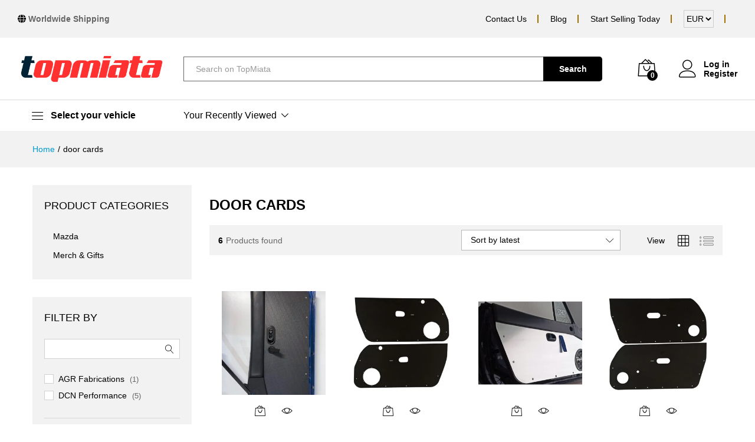

--- FILE ---
content_type: text/html; charset=UTF-8
request_url: https://www.topmiata.com/miata/door-cards/
body_size: 54960
content:
<!DOCTYPE html><html lang="en-US"><head><script data-no-optimize="1">var litespeed_docref=sessionStorage.getItem("litespeed_docref");litespeed_docref&&(Object.defineProperty(document,"referrer",{get:function(){return litespeed_docref}}),sessionStorage.removeItem("litespeed_docref"));</script> <meta charset="UTF-8"><meta name="viewport" content="width=device-width, initial-scale=1"><link rel="pingback" href="https://www.topmiata.com/xmlrpc.php"><link rel="preload" href="https://www.topmiata.com/wp-content/themes/martfury/fonts/linearicons.woff2" as="font" type="font/woff2" crossorigin><link rel="preload" href="https://www.topmiata.com/wp-content/themes/martfury/fonts/eleganticons.woff2" as="font" type="font/woff2" crossorigin><link rel="preload" href="https://www.topmiata.com/wp-content/themes/martfury/fonts/ionicons.woff2" as="font" type="font/woff2" crossorigin><meta name='robots' content='index, follow, max-image-preview:large, max-snippet:-1, max-video-preview:-1' /><link rel="alternate" hreflang="en" href="https://www.topmiata.com/miata/door-cards/" /><link rel="alternate" hreflang="fr" href="https://www.topmiata.com/fr/miata/door-cards/" /><link rel="alternate" hreflang="es" href="https://www.topmiata.com/es/miata/door-cards/" /><link rel="alternate" hreflang="de" href="https://www.topmiata.com/de/miata/door-cards/" /><link rel="alternate" hreflang="it" href="https://www.topmiata.com/it/miata/door-cards/" /><link rel="alternate" hreflang="nl" href="https://www.topmiata.com/nl/miata/door-cards/" /><link rel="alternate" hreflang="pt" href="https://www.topmiata.com/pt/miata/door-cards/" /><link rel="alternate" hreflang="pl" href="https://www.topmiata.com/pl/miata/door-cards/" /><link rel="alternate" hreflang="sv" href="https://www.topmiata.com/sv/miata/door-cards/" /><link rel="alternate" hreflang="da" href="https://www.topmiata.com/da/miata/door-cards/" /><link rel="alternate" hreflang="no" href="https://www.topmiata.com/no/miata/door-cards/" /><link rel="alternate" hreflang="fi" href="https://www.topmiata.com/fi/miata/door-cards/" /><link rel="alternate" hreflang="cs" href="https://www.topmiata.com/cs/miata/door-cards/" /><link rel="alternate" hreflang="el" href="https://www.topmiata.com/el/miata/door-cards/" /><link rel="alternate" hreflang="ja" href="https://www.topmiata.com/ja/miata/door-cards/" /><link rel="alternate" hreflang="zh-CN" href="https://www.topmiata.com/zh-CN/miata/door-cards/" />
 <script id="google_gtagjs-js-consent-mode-data-layer" type="litespeed/javascript">window.dataLayer=window.dataLayer||[];function gtag(){dataLayer.push(arguments)}
gtag('consent','default',{"ad_personalization":"denied","ad_storage":"denied","ad_user_data":"denied","analytics_storage":"denied","functionality_storage":"denied","security_storage":"denied","personalization_storage":"denied","region":["AT","BE","BG","CH","CY","CZ","DE","DK","EE","ES","FI","FR","GB","GR","HR","HU","IE","IS","IT","LI","LT","LU","LV","MT","NL","NO","PL","PT","RO","SE","SI","SK"],"wait_for_update":500});window._googlesitekitConsentCategoryMap={"statistics":["analytics_storage"],"marketing":["ad_storage","ad_user_data","ad_personalization"],"functional":["functionality_storage","security_storage"],"preferences":["personalization_storage"]};window._googlesitekitConsents={"ad_personalization":"denied","ad_storage":"denied","ad_user_data":"denied","analytics_storage":"denied","functionality_storage":"denied","security_storage":"denied","personalization_storage":"denied","region":["AT","BE","BG","CH","CY","CZ","DE","DK","EE","ES","FI","FR","GB","GR","HR","HU","IE","IS","IT","LI","LT","LU","LV","MT","NL","NO","PL","PT","RO","SE","SI","SK"],"wait_for_update":500}</script> <title>door cards |Mazda Miata MX-5 Roadster - TopMiata</title><link rel="canonical" href="https://www.topmiata.com/miata/door-cards/" /><meta property="og:locale" content="en_US" /><meta property="og:type" content="article" /><meta property="og:title" content="door cards Archives" /><meta property="og:url" content="https://www.topmiata.com/miata/door-cards/" /><meta property="og:site_name" content="TopMiata" /><meta property="og:image" content="https://www.topmiata.com/wp-content/uploads/2023/06/topmiata.png" /><meta property="og:image:width" content="1200" /><meta property="og:image:height" content="278" /><meta property="og:image:type" content="image/png" /><meta name="twitter:card" content="summary_large_image" /><meta name="twitter:site" content="@topmiata" /> <script type="application/ld+json" class="yoast-schema-graph">{"@context":"https://schema.org","@graph":[{"@type":"CollectionPage","@id":"https://www.topmiata.com/miata/door-cards/","url":"https://www.topmiata.com/miata/door-cards/","name":"door cards |Mazda Miata MX-5 Roadster - TopMiata","isPartOf":{"@id":"https://www.topmiata.com/#website"},"primaryImageOfPage":{"@id":"https://www.topmiata.com/miata/door-cards/#primaryimage"},"image":{"@id":"https://www.topmiata.com/miata/door-cards/#primaryimage"},"thumbnailUrl":"https://www.topmiata.com/wp-content/uploads/2024/04/IMG_72671.jpeg","breadcrumb":{"@id":"https://www.topmiata.com/miata/door-cards/#breadcrumb"},"inLanguage":"en-US"},{"@type":"ImageObject","inLanguage":"en-US","@id":"https://www.topmiata.com/miata/door-cards/#primaryimage","url":"https://www.topmiata.com/wp-content/uploads/2024/04/IMG_72671.jpeg","contentUrl":"https://www.topmiata.com/wp-content/uploads/2024/04/IMG_72671.jpeg","width":900,"height":1200},{"@type":"BreadcrumbList","@id":"https://www.topmiata.com/miata/door-cards/#breadcrumb","itemListElement":[{"@type":"ListItem","position":1,"name":"Home","item":"https://www.topmiata.com/"},{"@type":"ListItem","position":2,"name":"door cards"}]},{"@type":"WebSite","@id":"https://www.topmiata.com/#website","url":"https://www.topmiata.com/","name":"Mazda Miata MX-5 - TopMiata","description":"Where Miata Dreams Take the Road","publisher":{"@id":"https://www.topmiata.com/#organization"},"alternateName":"Top Miata Magic","potentialAction":[{"@type":"SearchAction","target":{"@type":"EntryPoint","urlTemplate":"https://www.topmiata.com/?s={search_term_string}"},"query-input":{"@type":"PropertyValueSpecification","valueRequired":true,"valueName":"search_term_string"}}],"inLanguage":"en-US"},{"@type":"Organization","@id":"https://www.topmiata.com/#organization","name":"TopMiata.com","url":"https://www.topmiata.com/","logo":{"@type":"ImageObject","inLanguage":"en-US","@id":"https://www.topmiata.com/#/schema/logo/image/","url":"https://www.topmiata.com/wp-content/uploads/2018/07/120-topmiata-logo.png","contentUrl":"https://www.topmiata.com/wp-content/uploads/2018/07/120-topmiata-logo.png","width":120,"height":120,"caption":"TopMiata.com"},"image":{"@id":"https://www.topmiata.com/#/schema/logo/image/"},"sameAs":["https://www.facebook.com/TopMiata","https://x.com/topmiata","https://mastodon.social/@topmiata@mstdn.jp","https://www.instagram.com/topmiata/","https://www.pinterest.es/topmiata/","https://www.youtube.com/user/TopMiata"],"description":"At Top Miata we're dedicated to celebrating the Mazda Miata MX-5 and the driving experience it offers. Our community is a hub for passionate Miata enthusiasts, providing a platform for sharing knowledge, connecting with fellow roadster lovers, and showcasing the latest in MX-5 news, modifications, and events. Whether you're a seasoned owner, a curious newcomer, or simply appreciate the art of a lightweight, fun-to-drive sports car, we aim to fuel your passion for the world's most beloved roadster. Drive with us, and let's keep the Miata spirit alive!","email":"info@topmiata.com","vatID":"ESB54743034","numberOfEmployees":{"@type":"QuantitativeValue","minValue":"1","maxValue":"10"},"actionableFeedbackPolicy":"https://www.topmiata.com/privacy-policy/","correctionsPolicy":"https://www.topmiata.com/refund_returns/","hasMerchantReturnPolicy":{"@type":"MerchantReturnPolicy","merchantReturnLink":"https://www.topmiata.com/refund_returns/"}}]}</script> <link rel='dns-prefetch' href='//www.googletagmanager.com' /><link rel='dns-prefetch' href='//capi-automation.s3.us-east-2.amazonaws.com' /><link rel='dns-prefetch' href='//use.fontawesome.com' /><link rel="alternate" type="application/rss+xml" title="TopMiata &raquo; Feed" href="https://www.topmiata.com/feed/" /><link rel="alternate" type="application/rss+xml" title="TopMiata &raquo; Comments Feed" href="https://www.topmiata.com/comments/feed/" /><link rel="alternate" type="application/rss+xml" title="TopMiata &raquo; door cards Tag Feed" href="https://www.topmiata.com/miata/door-cards/feed/" /><style id='wp-img-auto-sizes-contain-inline-css' type='text/css'>img:is([sizes=auto i],[sizes^="auto," i]){contain-intrinsic-size:3000px 1500px}
/*# sourceURL=wp-img-auto-sizes-contain-inline-css */</style><style id="litespeed-ccss">.dashicons{font-family:dashicons;display:inline-block;line-height:1;font-weight:400;font-style:normal;speak:never;text-decoration:inherit;text-transform:none;text-rendering:auto;-webkit-font-smoothing:antialiased;-moz-osx-font-smoothing:grayscale;width:20px;height:20px;font-size:20px;vertical-align:top;text-align:center}.dashicons-search:before{content:""}.fa-solid{-moz-osx-font-smoothing:grayscale;-webkit-font-smoothing:antialiased;display:var(--fa-display,inline-block);font-style:normal;font-variant:normal;line-height:1;text-rendering:auto}.fa-solid{font-family:"Font Awesome 6 Free"}.fa-globe:before{content:""}:host,:root{--fa-style-family-brands:"Font Awesome 6 Brands";--fa-font-brands:normal 400 1em/1 "Font Awesome 6 Brands"}:host,:root{--fa-font-regular:normal 400 1em/1 "Font Awesome 6 Free"}:host,:root{--fa-style-family-classic:"Font Awesome 6 Free";--fa-font-solid:normal 900 1em/1 "Font Awesome 6 Free"}.fa-solid{font-weight:900}ul{box-sizing:border-box}:root{--wp--preset--font-size--normal:16px;--wp--preset--font-size--huge:42px}.screen-reader-text{border:0;clip-path:inset(50%);height:1px;margin:-1px;overflow:hidden;padding:0;position:absolute;width:1px;word-wrap:normal!important}:host,:root{--fa-font-solid:normal 900 1em/1 "Font Awesome 6 Solid";--fa-font-regular:normal 400 1em/1 "Font Awesome 6 Regular";--fa-font-light:normal 300 1em/1 "Font Awesome 6 Light";--fa-font-thin:normal 100 1em/1 "Font Awesome 6 Thin";--fa-font-duotone:normal 900 1em/1 "Font Awesome 6 Duotone";--fa-font-sharp-solid:normal 900 1em/1 "Font Awesome 6 Sharp";--fa-font-sharp-regular:normal 400 1em/1 "Font Awesome 6 Sharp";--fa-font-brands:normal 400 1em/1 "Font Awesome 6 Brands"}:root{--wp--preset--aspect-ratio--square:1;--wp--preset--aspect-ratio--4-3:4/3;--wp--preset--aspect-ratio--3-4:3/4;--wp--preset--aspect-ratio--3-2:3/2;--wp--preset--aspect-ratio--2-3:2/3;--wp--preset--aspect-ratio--16-9:16/9;--wp--preset--aspect-ratio--9-16:9/16;--wp--preset--color--black:#000000;--wp--preset--color--cyan-bluish-gray:#abb8c3;--wp--preset--color--white:#ffffff;--wp--preset--color--pale-pink:#f78da7;--wp--preset--color--vivid-red:#cf2e2e;--wp--preset--color--luminous-vivid-orange:#ff6900;--wp--preset--color--luminous-vivid-amber:#fcb900;--wp--preset--color--light-green-cyan:#7bdcb5;--wp--preset--color--vivid-green-cyan:#00d084;--wp--preset--color--pale-cyan-blue:#8ed1fc;--wp--preset--color--vivid-cyan-blue:#0693e3;--wp--preset--color--vivid-purple:#9b51e0;--wp--preset--gradient--vivid-cyan-blue-to-vivid-purple:linear-gradient(135deg,rgba(6,147,227,1) 0%,rgb(155,81,224) 100%);--wp--preset--gradient--light-green-cyan-to-vivid-green-cyan:linear-gradient(135deg,rgb(122,220,180) 0%,rgb(0,208,130) 100%);--wp--preset--gradient--luminous-vivid-amber-to-luminous-vivid-orange:linear-gradient(135deg,rgba(252,185,0,1) 0%,rgba(255,105,0,1) 100%);--wp--preset--gradient--luminous-vivid-orange-to-vivid-red:linear-gradient(135deg,rgba(255,105,0,1) 0%,rgb(207,46,46) 100%);--wp--preset--gradient--very-light-gray-to-cyan-bluish-gray:linear-gradient(135deg,rgb(238,238,238) 0%,rgb(169,184,195) 100%);--wp--preset--gradient--cool-to-warm-spectrum:linear-gradient(135deg,rgb(74,234,220) 0%,rgb(151,120,209) 20%,rgb(207,42,186) 40%,rgb(238,44,130) 60%,rgb(251,105,98) 80%,rgb(254,248,76) 100%);--wp--preset--gradient--blush-light-purple:linear-gradient(135deg,rgb(255,206,236) 0%,rgb(152,150,240) 100%);--wp--preset--gradient--blush-bordeaux:linear-gradient(135deg,rgb(254,205,165) 0%,rgb(254,45,45) 50%,rgb(107,0,62) 100%);--wp--preset--gradient--luminous-dusk:linear-gradient(135deg,rgb(255,203,112) 0%,rgb(199,81,192) 50%,rgb(65,88,208) 100%);--wp--preset--gradient--pale-ocean:linear-gradient(135deg,rgb(255,245,203) 0%,rgb(182,227,212) 50%,rgb(51,167,181) 100%);--wp--preset--gradient--electric-grass:linear-gradient(135deg,rgb(202,248,128) 0%,rgb(113,206,126) 100%);--wp--preset--gradient--midnight:linear-gradient(135deg,rgb(2,3,129) 0%,rgb(40,116,252) 100%);--wp--preset--font-size--small:13px;--wp--preset--font-size--medium:20px;--wp--preset--font-size--large:36px;--wp--preset--font-size--x-large:42px;--wp--preset--spacing--20:0.44rem;--wp--preset--spacing--30:0.67rem;--wp--preset--spacing--40:1rem;--wp--preset--spacing--50:1.5rem;--wp--preset--spacing--60:2.25rem;--wp--preset--spacing--70:3.38rem;--wp--preset--spacing--80:5.06rem;--wp--preset--shadow--natural:6px 6px 9px rgba(0, 0, 0, 0.2);--wp--preset--shadow--deep:12px 12px 50px rgba(0, 0, 0, 0.4);--wp--preset--shadow--sharp:6px 6px 0px rgba(0, 0, 0, 0.2);--wp--preset--shadow--outlined:6px 6px 0px -3px rgba(255, 255, 255, 1), 6px 6px rgba(0, 0, 0, 1);--wp--preset--shadow--crisp:6px 6px 0px rgba(0, 0, 0, 1)}.woocommerce-variation-add-to-cart,form.cart{flex-wrap:wrap!important}.screen-reader-text{clip:rect(1px,1px,1px,1px);height:1px;overflow:hidden;position:absolute!important;width:1px;word-wrap:normal!important}label.currency_switcher_label{display:block}button.pswp__button{box-shadow:none!important;background-image:url(/wp-content/plugins/woocommerce/assets/css/photoswipe/default-skin/default-skin.png)!important}button.pswp__button,button.pswp__button--arrow--left::before,button.pswp__button--arrow--right::before{background-color:transparent!important}button.pswp__button--arrow--left,button.pswp__button--arrow--right{background-image:none!important}.pswp{display:none;position:absolute;width:100%;height:100%;left:0;top:0;overflow:hidden;-ms-touch-action:none;touch-action:none;z-index:1500;-webkit-text-size-adjust:100%;-webkit-backface-visibility:hidden;outline:0}.pswp *{-webkit-box-sizing:border-box;box-sizing:border-box}.pswp__bg{position:absolute;left:0;top:0;width:100%;height:100%;background:#000;opacity:0;-webkit-transform:translateZ(0);transform:translateZ(0);-webkit-backface-visibility:hidden;will-change:opacity}.pswp__scroll-wrap{position:absolute;left:0;top:0;width:100%;height:100%;overflow:hidden}.pswp__container{-ms-touch-action:none;touch-action:none;position:absolute;left:0;right:0;top:0;bottom:0}.pswp__container{-webkit-touch-callout:none}.pswp__bg{will-change:opacity}.pswp__container{-webkit-backface-visibility:hidden}.pswp__item{position:absolute;left:0;right:0;top:0;bottom:0;overflow:hidden}.pswp__button{width:44px;height:44px;position:relative;background:0 0;overflow:visible;-webkit-appearance:none;display:block;border:0;padding:0;margin:0;float:left;opacity:.75;-webkit-box-shadow:none;box-shadow:none}.pswp__button::-moz-focus-inner{padding:0;border:0}.pswp__button,.pswp__button--arrow--left:before,.pswp__button--arrow--right:before{background:url(/wp-content/plugins/woocommerce/assets/css/photoswipe/default-skin/default-skin.png)0 0 no-repeat;background-size:264px 88px;width:44px;height:44px}.pswp__button--close{background-position:0-44px}.pswp__button--share{background-position:-44px -44px}.pswp__button--fs{display:none}.pswp__button--zoom{display:none;background-position:-88px 0}.pswp__button--arrow--left,.pswp__button--arrow--right{background:0 0;top:50%;margin-top:-50px;width:70px;height:100px;position:absolute}.pswp__button--arrow--left{left:0}.pswp__button--arrow--right{right:0}.pswp__button--arrow--left:before,.pswp__button--arrow--right:before{content:"";top:35px;background-color:rgb(0 0 0/.3);height:30px;width:32px;position:absolute}.pswp__button--arrow--left:before{left:6px;background-position:-138px -44px}.pswp__button--arrow--right:before{right:6px;background-position:-94px -44px}.pswp__share-modal{display:block;background:rgb(0 0 0/.5);width:100%;height:100%;top:0;left:0;padding:10px;position:absolute;z-index:1600;opacity:0;-webkit-backface-visibility:hidden;will-change:opacity}.pswp__share-modal--hidden{display:none}.pswp__share-tooltip{z-index:1620;position:absolute;background:#fff;top:56px;border-radius:2px;display:block;width:auto;right:44px;-webkit-box-shadow:0 2px 5px rgb(0 0 0/.25);box-shadow:0 2px 5px rgb(0 0 0/.25);-webkit-transform:translateY(6px);-ms-transform:translateY(6px);transform:translateY(6px);-webkit-backface-visibility:hidden;will-change:transform}.pswp__counter{position:relative;left:0;top:0;height:44px;font-size:13px;line-height:44px;color:#fff;opacity:.75;padding:0 10px;margin-inline-end:auto}.pswp__caption{position:absolute;left:0;bottom:0;width:100%;min-height:44px}.pswp__caption__center{text-align:left;max-width:420px;margin:0 auto;font-size:13px;padding:10px;line-height:20px;color:#ccc}.pswp__preloader{width:44px;height:44px;position:absolute;top:0;left:50%;margin-left:-22px;opacity:0;will-change:opacity;direction:ltr}.pswp__preloader__icn{width:20px;height:20px;margin:12px}@media screen and (max-width:1024px){.pswp__preloader{position:relative;left:auto;top:auto;margin:0;float:right}}.pswp__ui{-webkit-font-smoothing:auto;visibility:visible;opacity:1;z-index:1550}.pswp__top-bar{position:absolute;left:0;top:0;height:44px;width:100%;display:flex;justify-content:flex-end}.pswp__caption,.pswp__top-bar{-webkit-backface-visibility:hidden;will-change:opacity}.pswp__caption,.pswp__top-bar{background-color:rgb(0 0 0/.5)}.pswp__ui--hidden .pswp__button--arrow--left,.pswp__ui--hidden .pswp__button--arrow--right,.pswp__ui--hidden .pswp__caption,.pswp__ui--hidden .pswp__top-bar{opacity:.001}:root{--woocommerce:#720eec;--wc-green:#7ad03a;--wc-red:#a00;--wc-orange:#ffba00;--wc-blue:#2ea2cc;--wc-primary:#720eec;--wc-primary-text:#fcfbfe;--wc-secondary:#e9e6ed;--wc-secondary-text:#515151;--wc-highlight:#958e09;--wc-highligh-text:white;--wc-content-bg:#fff;--wc-subtext:#767676;--wc-form-border-color:rgba(32, 7, 7, 0.8);--wc-form-border-radius:4px;--wc-form-border-width:1px}.screen-reader-text{clip:rect(1px,1px,1px,1px);height:1px;overflow:hidden;position:absolute!important;width:1px;word-wrap:normal!important}.woocommerce .quantity .qty{width:3.631em;text-align:center}.woocommerce div.product{margin-bottom:0;position:relative}.woocommerce div.product .product_title{clear:none;margin-top:0;padding:0}.woocommerce div.product div.summary{margin-bottom:2em}.woocommerce div.product form.cart{margin-bottom:2em}.woocommerce div.product form.cart::after,.woocommerce div.product form.cart::before{content:" ";display:table}.woocommerce div.product form.cart::after{clear:both}.woocommerce div.product form.cart div.quantity{float:left;margin:0 4px 0 0}.woocommerce div.product form.cart table{border-width:0 0 1px}.woocommerce div.product form.cart table td{padding-left:0}.woocommerce div.product form.cart .variations{margin-bottom:1em;border:0;width:100%}.woocommerce div.product form.cart .variations td{border:0;line-height:2em;vertical-align:top}.woocommerce div.product form.cart .variations label{font-weight:700;text-align:left}.woocommerce div.product form.cart .variations select{max-width:100%;min-width:75%;display:inline-block;margin-right:1em;appearance:none;-webkit-appearance:none;-moz-appearance:none;padding-right:3em;background:url([data-uri])no-repeat;background-size:16px;-webkit-background-size:16px;background-position:calc(100% - 12px) 50%;-webkit-background-position:calc(100% - 12px) 50%}.woocommerce div.product form.cart .variations td.label{padding-right:1em}.woocommerce div.product form.cart .reset_variations{visibility:hidden;font-size:.83em}.woocommerce div.product form.cart .button{vertical-align:middle;float:left}.woocommerce .cart .button{float:none}.woocommerce #review_form #respond .form-submit input{left:auto}.woocommerce:where(body:not(.woocommerce-block-theme-has-button-styles)) a.button,.woocommerce:where(body:not(.woocommerce-block-theme-has-button-styles)) button.button{font-size:100%;margin:0;line-height:1;position:relative;text-decoration:none;overflow:visible;padding:.618em 1em;font-weight:700;border-radius:3px;left:auto;color:#515151;background-color:#e9e6ed;border:0;display:inline-block;background-image:none;box-shadow:none;text-shadow:none}.woocommerce:where(body:not(.woocommerce-block-theme-has-button-styles)) button.button.alt{background-color:#7f54b3;color:#fff;-webkit-font-smoothing:antialiased}.woocommerce:where(body:not(.woocommerce-uses-block-theme)) div.product p.price{color:#958e09;font-size:1.25em}:root{--wvg-thumbnail-item:1n;--wvg-thumbnail-item-gap:0;--wvg-gallery-margin:0}.woo-variation-product-gallery{display:inline-block;float:left;margin-bottom:var(--wvg-gallery-margin);position:relative}.woo-variation-gallery-wrapper{display:block;position:relative;z-index:0}.woo-variation-gallery-wrapper .woo-variation-gallery-container{-webkit-filter:none;filter:none;opacity:1;visibility:visible}.woo-variation-gallery-wrapper .wvg-gallery-thumbnail-image{margin:0;opacity:.3}.woo-variation-gallery-wrapper .wvg-gallery-thumbnail-image img{border-radius:0;-webkit-box-sizing:border-box;box-sizing:border-box;height:auto;margin:0!important;vertical-align:middle;width:100%}.woo-variation-gallery-wrapper .woo-variation-gallery-slider{position:relative}.woo-variation-gallery-wrapper .woo-variation-gallery-slider:after,.woo-variation-gallery-wrapper .woo-variation-gallery-slider:before{content:" ";display:table}.woo-variation-gallery-wrapper .woo-variation-gallery-slider:after{clear:both}.woo-variation-gallery-wrapper .woo-variation-gallery-slider>.wvg-gallery-image:not(:first-child){display:none}.woo-variation-gallery-wrapper .woo-variation-gallery-slider img{-webkit-box-sizing:border-box;box-sizing:border-box;display:inline-block;height:auto;margin:0!important;max-width:100%;vertical-align:middle;width:100%}.woo-variation-gallery-wrapper .woo-variation-gallery-thumbnail-slider{position:relative}.woo-variation-gallery-wrapper .woo-variation-gallery-thumbnail-slider:after,.woo-variation-gallery-wrapper .woo-variation-gallery-thumbnail-slider:before{content:" ";display:table}.woo-variation-gallery-wrapper .woo-variation-gallery-thumbnail-slider:after{clear:both}.woo-variation-gallery-wrapper .wvg-gallery-image{text-align:center}.woo-variation-gallery-wrapper .woo-variation-gallery-slider-wrapper,.woo-variation-gallery-wrapper .woo-variation-gallery-thumbnail-wrapper{margin:0;padding:0;position:relative}.woo-variation-gallery-wrapper .woo-variation-gallery-thumbnail-wrapper:after,.woo-variation-gallery-wrapper .woo-variation-gallery-thumbnail-wrapper:before{content:" ";display:table}.woo-variation-gallery-wrapper .woo-variation-gallery-thumbnail-wrapper:after{clear:both}.woo-variation-gallery-wrapper .woo-variation-gallery-trigger{-webkit-box-align:center;-ms-flex-align:center;-webkit-box-pack:center;-ms-flex-pack:center;align-items:center;background:#fff;border-radius:100%;color:#000;display:-webkit-box;display:-ms-flexbox;display:flex;font-size:2em;height:36px;justify-content:center;position:absolute;right:.5em;text-decoration:none;top:.5em;width:36px;z-index:999}.woo-variation-gallery-thumbnail-position-bottom-bottom .woo-variation-gallery-container{-webkit-box-orient:vertical;-webkit-box-direction:normal;-ms-flex-direction:column;flex-direction:column}.woo-variation-gallery-thumbnail-position-bottom-bottom .woo-variation-gallery-container .woo-variation-gallery-thumbnail-columns-4:not(.slick-initialized)>div{--thumb-wrapper-width:100%;--total-margin:calc(var(--wvg-thumbnail-item-gap)*3);--thumb-wrapper-margin-remove:calc(var(--thumb-wrapper-width) - var(--total-margin));width:calc(var(--thumb-wrapper-margin-remove)/4)}.woo-variation-gallery-thumbnail-position-bottom-bottom .woo-variation-gallery-container .woo-variation-gallery-thumbnail-slider:not(.slick-initialized){clear:both;display:block}.woo-variation-gallery-thumbnail-position-bottom-bottom .woo-variation-gallery-container .woo-variation-gallery-thumbnail-slider:not(.slick-initialized)>div{display:inline-block;float:left;margin-right:var(--wvg-thumbnail-item-gap)}.woo-variation-gallery-thumbnail-position-bottom-bottom .woo-variation-gallery-container .woo-variation-gallery-slider-wrapper,.woo-variation-gallery-thumbnail-position-bottom-bottom .woo-variation-gallery-container .woo-variation-gallery-thumbnail-wrapper{width:100%}.woo-variation-gallery-thumbnail-position-bottom-bottom .woo-variation-gallery-thumbnail-slider{margin-top:var(--wvg-thumbnail-item-gap)}.woo-variation-gallery-trigger-position-top-right{right:.5em}.woo-variation-gallery-slider-wrapper,.woo-variation-gallery-thumbnail-wrapper{overflow:hidden}.pswp{z-index:9999}.pswp__button{z-index:999}.pswp .pswp__button--arrow--left:before,.pswp .pswp__button--arrow--right:before{background-color:#000!important}:root{--wvg-thumbnail-item:4;--wvg-thumbnail-item-gap:4px;--wvg-single-image-size:600px;--wvg-gallery-width:45%;--wvg-gallery-margin:30px}.woo-variation-product-gallery{max-width:45%!important;width:100%}@media only screen and (max-width:768px){.woo-variation-product-gallery{width:720px;max-width:100%!important}}@media only screen and (max-width:480px){.woo-variation-product-gallery{width:520px;max-width:100%!important}}[class^="icon-"],[class*=" icon-"]{font-family:"Linearicons"!important;speak:none;font-style:normal;font-weight:400;font-variant:normal;text-transform:none;line-height:1;letter-spacing:0;-webkit-font-feature-settings:"liga";-moz-font-feature-settings:"liga=1";-moz-font-feature-settings:"liga";-ms-font-feature-settings:"liga"1;font-feature-settings:"liga";-webkit-font-variant-ligatures:discretionary-ligatures;font-variant-ligatures:discretionary-ligatures;-webkit-font-smoothing:antialiased;-moz-osx-font-smoothing:grayscale}.icon-user:before{content:""}.icon-bag2:before{content:""}.icon-cross:before{content:""}.icon-menu:before{content:""}.ion-email:before,.ion-social-facebook:before,.ion-social-pinterest:before,.ion-social-whatsapp:before{display:inline-block;font-family:"Ionicons";speak:none;font-style:normal;font-weight:400;font-variant:normal;text-transform:none;text-rendering:auto;line-height:1;-webkit-font-smoothing:antialiased;-moz-osx-font-smoothing:grayscale}.ion-email:before{content:""}.ion-social-facebook:before{content:""}.ion-social-pinterest:before{content:""}.ion-social-whatsapp:before{content:""}.arrow_carrot_up_alt,.icon_minus-06,.icon_plus{font-family:ElegantIcons;speak:none;font-style:normal;font-weight:400;font-variant:normal;text-transform:none;line-height:1;-webkit-font-smoothing:antialiased}.icon_minus-06:before{content:"K"}.icon_plus:before{content:"L"}.arrow_carrot_up_alt:before{content:""}.fa-globe:before{content:""}html{font-family:sans-serif;-ms-text-size-adjust:100%;-webkit-text-size-adjust:100%}body{margin:0}aside,header{display:block}a{background-color:#fff0}strong{font-weight:700}h1{font-size:2em;margin:.67em 0}img{border:0}svg:not(:root){overflow:hidden}button,input,select{color:inherit;font:inherit;margin:0}button{overflow:visible}button,select{text-transform:none}button{-webkit-appearance:button}button::-moz-focus-inner,input::-moz-focus-inner{border:0;padding:0}input{line-height:normal}input[type="checkbox"]{-webkit-box-sizing:border-box;-moz-box-sizing:border-box;box-sizing:border-box;padding:0}input[type="number"]::-webkit-inner-spin-button,input[type="number"]::-webkit-outer-spin-button{height:auto}table{border-collapse:collapse;border-spacing:0}td{padding:0}*{-webkit-box-sizing:border-box;-moz-box-sizing:border-box;box-sizing:border-box}*:before,*:after{-webkit-box-sizing:border-box;-moz-box-sizing:border-box;box-sizing:border-box}html{font-size:10px}body{font-family:"Helvetica Neue",Helvetica,Arial,sans-serif;font-size:14px;line-height:1.42857143;color:#333;background-color:#fff}input,button,select{font-family:inherit;font-size:inherit;line-height:inherit}a{color:#337ab7;text-decoration:none}img{vertical-align:middle}.img-responsive{display:block;max-width:100%;height:auto}.container{margin-right:auto;margin-left:auto;padding-left:15px;padding-right:15px}@media (min-width:768px){.container{width:750px}}@media (min-width:992px){.container{width:970px}}@media (min-width:1200px){.container{width:1170px}}.row{margin-left:-15px;margin-right:-15px}.col-sm-3,.col-md-3,.col-md-5,.col-md-7,.col-sm-9,.col-md-9,.col-xs-12,.col-sm-12{position:relative;min-height:1px;padding-left:15px;padding-right:15px}.col-xs-12{float:left}.col-xs-12{width:100%}@media (min-width:768px){.col-sm-3,.col-sm-9,.col-sm-12{float:left}.col-sm-12{width:100%}.col-sm-9{width:75%}.col-sm-3{width:25%}}@media (min-width:992px){.col-md-3,.col-md-5,.col-md-7,.col-md-9{float:left}.col-md-9{width:75%}.col-md-7{width:58.33333333%}.col-md-5{width:41.66666667%}.col-md-3{width:25%}}.container:before,.container:after,.row:before,.row:after{content:" ";display:table}.container:after,.row:after{clear:both}@-ms-viewport{width:device-width}@media (max-width:767px){.hidden-xs{display:none!important}}@media (min-width:768px) and (max-width:991px){.hidden-sm{display:none!important}}@media (min-width:992px) and (max-width:1199px){.hidden-md{display:none!important}}@media (min-width:1200px){.hidden-lg{display:none!important}}.mf-background-primary{background-color:var(--mf-background-primary-color);color:var(--mf-background-primary-text-color)}.mf-loading{position:relative}.mf-loading:before{border-width:1px;border-color:#666 #666 #666 #fff0;border-radius:50%;border-style:solid;animation:mf-spin-fast 1s linear infinite;content:" ";width:14px;height:14px;font-weight:400;border-color:var(--mf-border-primary-color) var(--mf-border-primary-color) var(--mf-border-primary-color) #fff0;border-width:2px;width:40px;height:40px;position:absolute;top:50%;left:50%;transform:translate(-50%,-50%)}@keyframes mf-spin-fast{0%{-webkit-transform:rotate(0);transform:rotate(0);animation-timing-function:cubic-bezier(.55,.055,.675,.19)}50%{-webkit-transform:rotate(900deg);transform:rotate(900deg);animation-timing-function:cubic-bezier(.215,.61,.355,1)}to{-webkit-transform:rotate(1800deg);transform:rotate(1800deg)}}@-webkit-keyframes mf-spin-fast{0%{-webkit-transform:rotate(0);transform:rotate(0);animation-timing-function:cubic-bezier(.55,.055,.675,.19)}50%{-webkit-transform:rotate(900deg);transform:rotate(900deg);animation-timing-function:cubic-bezier(.215,.61,.355,1)}to{-webkit-transform:rotate(1800deg);transform:rotate(1800deg)}}@-o-keyframes mf-spin-fast{0%{-webkit-transform:rotate(0);transform:rotate(0);animation-timing-function:cubic-bezier(.55,.055,.675,.19)}50%{-webkit-transform:rotate(900deg);transform:rotate(900deg);animation-timing-function:cubic-bezier(.215,.61,.355,1)}to{-webkit-transform:rotate(1800deg);transform:rotate(1800deg)}}@-ms-keyframes mf-spin-fast{0%{-webkit-transform:rotate(0);transform:rotate(0);animation-timing-function:cubic-bezier(.55,.055,.675,.19)}50%{-webkit-transform:rotate(900deg);transform:rotate(900deg);animation-timing-function:cubic-bezier(.215,.61,.355,1)}to{-webkit-transform:rotate(1800deg);transform:rotate(1800deg)}}*{box-sizing:border-box}html{font-family:sans-serif;-ms-text-size-adjust:100%;-webkit-text-size-adjust:100%}body{margin:0}aside,header{display:block}a{background:#fff0}strong{font-weight:700}h1{font-size:2em;margin:.67em 0}img{border:0;max-width:100%}svg:not(:root){overflow:hidden}button,input,select{color:inherit;font:inherit;margin:0;outline:none}button{overflow:visible}button,select{text-transform:none}button{-webkit-appearance:button}button::-moz-focus-inner,input::-moz-focus-inner{border:0;padding:0}input{line-height:normal}input[type="checkbox"]{box-sizing:border-box;padding:0}input[type="number"]::-webkit-inner-spin-button,input[type="number"]::-webkit-outer-spin-button{height:auto}table{border-collapse:collapse;border-spacing:0;border-width:1px 0 0 1px;margin:0 0 1.5em}td{padding:0;font-weight:400;text-align:left}table,td{border:1px solid #d1d1d1}td{border-width:0 1px 1px 0}td{padding:.4375em}:root{--mf-primary-color:#fcb800;--mf-dark-color:#000;--mf-light-color:#fff;--mf-gray-color:#666;--mf-background-primary-color:#fcb800;--mf-background-primary-text-color:#000;--mf-background-light-color:#fff;--mf-border-primary-color:#fcb800}body{color:#666;font-size:14px;font-family:"Work Sans",Arial,sans-serif;line-height:1.6;background:#fff;word-wrap:break-word}a{color:#06c;text-decoration:none}a img{border:none}img{max-width:100%}img:not(.lazy){height:auto}h1,h2,h3,h4{font-weight:700;font-family:"Work Sans",Arial,sans-serif;line-height:1.2;color:var(--mf-dark-color)}h1{font-size:36px}h2{font-size:30px}h3{font-size:24px}h4{font-size:18px}ul{list-style-type:square;padding-left:20px}li{margin-bottom:7px}p{margin-bottom:1.7em;margin-top:0}.martfury-modal{position:fixed;top:0;bottom:0;left:0;right:0;display:none;z-index:-1}.mf-quick-view-modal .mf-loading{display:none;position:absolute;top:0;bottom:0;left:0;right:0;z-index:10}.mf-quick-view-modal .close-modal{position:absolute;top:6px;right:10px;z-index:999;font-size:26px;color:#666;opacity:0}.mf-quick-view-modal .mf-modal-overlay{background-color:rgb(0 0 0/.85);position:absolute;top:0;bottom:0;left:0;right:0}.mf-quick-view-modal .modal-content{transform:translate(-50%,-50%);position:absolute;top:50%;left:50%;width:100%;padding-top:0;background-color:#fff0;max-width:1000px}.screen-reader-text{clip:rect(1px,1px,1px,1px);position:absolute!important;height:1px;width:1px;overflow:hidden}.topbar{color:var(--mf-gray-color);background-color:var(--mf-background-light-color)}.topbar a{color:var(--mf-gray-color)}.topbar .topbar-row{display:flex;align-items:center;flex-wrap:nowrap;justify-content:space-between}.topbar .topbar-row:before,.topbar .topbar-row:after{display:none}.topbar .topbar-sidebar{padding-top:17px;padding-bottom:17px;display:flex;flex-wrap:wrap;align-items:center;width:auto}.topbar .widget{margin-bottom:0;line-height:1;padding:0 20px;position:relative}.topbar .widget p{margin-bottom:0}.topbar .widget:after{background-color:#e1e1e1;width:2px;height:14px;content:"";position:absolute;right:0;top:50%;transform:translateY(-50%)}.topbar .widget:last-child{padding-right:0}.topbar .widget:last-child:after{display:none}.topbar .widget:first-child{padding-left:0}.topbar .topbar-mobile{display:flex;align-items:center;justify-content:center;width:100%}.topbar .topbar-mobile .widget:last-child{padding-right:0}.topbar .topbar-mobile .widget:last-child:after{display:none}.topbar.topbar-dark{--mf-gray-color:#000}.header-bar{display:flex;align-items:center;min-height:50px;color:var(--mf-dark-color);justify-content:flex-end;background-color:#fff0}body:not(.rtl) .header-bar .widget:last-child{padding-right:0!important}.site-header{background-color:var(--mf-background-light-color);position:relative}.site-header .site-title,.site-header .site-description{margin:0;line-height:0;text-indent:-9999px}.site-header .products-cats-menu .cats-menu-title{color:var(--mf-dark-color);font-size:16px;font-weight:600;margin:0;line-height:1;position:relative;display:flex;align-items:center}.site-header .products-cats-menu .cats-menu-title .text{color:var(--mf-dark-color)}.site-header .products-cats-menu .cats-menu-title i{display:inline-block;font-size:30px;margin-right:0}.site-header .products-cats-menu .toggle-product-cats{position:absolute;top:120%;left:0;z-index:-999;width:100%;opacity:0;transform:scaleX(0)}.site-header .products-cats-menu .toggle-product-cats .menu{border:1px solid #d3d3d3;background-color:#fff;width:100%}.site-header .products-cats-menu .menu{padding:0;margin:0;position:relative}.site-header .products-cats-menu .menu>li{margin:0;padding:0 17px 0 20px;position:relative;display:block}.site-header .products-cats-menu .menu>li:first-child{padding-top:10px}.site-header .products-cats-menu .menu>li:last-child{padding-bottom:10px}.site-header .products-cats-menu .menu>li>a{line-height:1;color:#000;padding:9px 0;display:flex;align-items:center}.site-header .products-cats-menu .menu>li.menu-item-has-children>a:after{content:"";display:inline-block;font:normal normal normal 14px/1 linearicons;position:absolute;top:50%;right:0;transform:translateY(-50%);color:#999;font-size:11px;font-weight:600}.site-header .products-cats-menu .menu li{margin-bottom:0;list-style:none}.site-header .products-cats-menu .menu li:first-child>ul{left:120%}.site-header .products-cats-menu .menu li ul{padding:10px 0;left:110%;top:0}.site-header .recently-viewed .mf-recently-products{position:absolute;top:120%;left:15px;right:15px;z-index:-999;opacity:0;transform:scaleX(0);background-color:#fff;border:1px solid #ccc}.site-header .recently-viewed .mf-recently-products .mf-loading{height:100px}.site-header .recently-viewed .mf-recently-products .mf-loading:before{top:33%}.site-header .recently-viewed .recently-title{font-size:16px;font-weight:400;margin:0;line-height:1;position:relative;padding:18px 20px 18px 0}.site-header .recently-viewed .recently-title:after{content:"";display:inline-block;font:normal normal normal 14px/1 linearicons;position:absolute;right:0;top:50%;transform:translateY(-50%);font-size:12px;font-weight:700}.site-header .header-main{padding-top:20px;padding-bottom:20px;background-color:var(--mf-background-light-color)}.site-header .header-main .sticky-logo{display:none}.site-header .header-row{align-items:center;display:flex}.site-header .header-row:after,.site-header .header-row:before{display:none}.site-header .header-logo{width:22.5%;display:flex;align-items:stretch;justify-content:space-between}.site-header .header-logo .d-department{display:flex;align-items:center}.site-header .header-logo .products-cats-menu{position:relative}.site-header .header-logo .products-cats-menu .cats-menu-title{line-height:25px;margin:0;min-width:30px}.site-header .header-logo .products-cats-menu .cats-menu-title:after{content:"";position:absolute;top:40px;right:22px;width:13px;height:13px;-webkit-transform:rotate(45deg);-ms-transform:rotate(45deg);transform:rotate(45deg);border-left:1px solid #ccc;border-top:1px solid #ccc;background-color:#fff;z-index:9999;padding:0;margin:18px -7px 0 0;opacity:0}.site-header .header-logo .products-cats-menu .toggle-product-cats{left:-225px;padding-top:25px;top:40px;min-width:270px;margin-left:15px}.site-header .header-extras{width:77.5%;display:flex;align-items:center;justify-content:space-between}.site-header .product-extra-search{width:100%}.site-header .product-extra-search .psearch-content{display:flex;width:100%}.site-header .product-extra-search .product-cat{width:auto;float:left;position:relative;height:42px;line-height:42px}.site-header .product-extra-search .products-search{width:100%}.site-header .product-extra-search .search-wrapper{width:100%;display:flex;position:relative}.site-header .product-extra-search .search-wrapper ::-webkit-scrollbar{background:#fff0;width:7px}.site-header .product-extra-search .search-wrapper ::-webkit-scrollbar-thumb{background-color:#ccc}.site-header .product-extra-search .search-wrapper .search-results{position:absolute;top:110%;left:-1px;right:0;border:1px solid #ccc;border-top:none;background-color:#fff;z-index:-1;padding:0 20px;transform:scaleX(0);max-height:500px;overflow-y:auto;overflow-x:hidden}.site-header .product-extra-search .product-cat-label{padding-right:30px;padding-left:18px;border:1px solid #ccc;color:#000;border-radius:5px 0 0 5px;position:relative;height:100%;white-space:nowrap;background-color:#fff}.site-header .product-extra-search .product-cat-label.no-cats{width:0;padding:0;overflow:hidden;border-left:none}.site-header .product-extra-search .product-cat-label:after{content:"";display:inline-block;font:normal normal normal 14px/1 linearicons;font-size:10px;color:#000;position:absolute;top:17px;right:12px}.site-header .product-extra-search .product-cat-label:before{content:"";position:absolute;top:110%;left:40%;width:13px;height:13px;transform:rotate(45deg) translateY(-50%);border-left:1px solid #ccc;border-top:1px solid #ccc;background-color:#fff;z-index:-1;padding:0;margin:14px 0 0;opacity:0}.site-header .product-extra-search .search-field{float:left;height:42px;line-height:1;border-top:1px solid #ccc;border-bottom:1px solid #ccc;border-left:none;border-right:none;padding-right:20px;padding-left:20px;position:relative;width:100%}.site-header .product-extra-search ::-webkit-input-placeholder{color:#999}.site-header .product-extra-search ::-moz-placeholder{color:#999}.site-header .product-extra-search :-ms-input-placeholder{color:#999}.site-header .product-extra-search :-moz-placeholder{color:#999}.site-header .product-extra-search .search-submit{float:right;height:42px;line-height:42px;padding-left:20px;padding-right:20px;min-width:100px;padding-top:0;padding-bottom:0;border:none;font-weight:700;border-radius:0 5px 5px 0;white-space:nowrap}.site-header .extras-menu{margin:0 0 0 40px;padding:0;position:relative;display:flex;align-items:center}.site-header .extras-menu>li{list-style:none;float:right;margin-bottom:0;padding:0 20px}.site-header .extras-menu>li>a{color:var(--mf-dark-color);display:block;position:relative}.site-header .extras-menu>li>a .mini-item-counter{background-color:var(--mf-background-primary-color);color:var(--mf-background-primary-text-color);position:absolute;bottom:-3px;right:-4px;font-size:12px;font-weight:700;border-radius:50%;min-width:18px;padding:0 5px;height:18px;text-align:center;line-height:18px}.site-header .extras-menu>li>a:after{content:"";position:absolute;top:110%;right:16px;width:13px;height:13px;-webkit-transform:rotate(45deg);-ms-transform:rotate(45deg);transform:rotate(45deg);border-left:1px solid #ccc;border-top:1px solid #ccc;background-color:#fff;z-index:-1;padding:0;margin:19px -7px 0 0;opacity:0}.site-header .extras-menu>li:last-child{padding-right:0}.site-header .extras-menu>li .extra-icon{font-size:30px;line-height:1}.site-header .extras-menu .menu-item-account{min-height:30px}.site-header .extras-menu .menu-item-account>a{padding-left:42px;line-height:1.2;font-weight:700;position:relative;white-space:nowrap}.site-header .extras-menu .menu-item-account .extra-icon{position:absolute;top:1px;left:0}.site-header .extras-menu .menu-item-cart>a{position:relative}.site-header .extras-menu .menu-item-cart>a:after{margin:17px -7px 0 0}.site-header .extras-menu .menu-item-cart .mini-cart-content{position:absolute;right:0;top:110%;min-width:370px;opacity:0;z-index:-1;border-top:23px solid #fff0;transform:scaleX(0);display:block;border-radius:0;box-shadow:none}.site-header .extras-menu .menu-item-cart .mini-cart-content .woocommerce-mini-cart__empty-message{margin:15px 0}.site-header .extras-menu .menu-item-cart .mini-cart-content .widget_shopping_cart_content{padding-top:0}.site-header .extras-menu .menu-item-cart .mini-cart-content ::-webkit-scrollbar{background:#fff0;width:7px}.site-header .extras-menu .menu-item-cart .mini-cart-content ::-webkit-scrollbar-thumb{background-color:#ccc}.site-header .main-menu{border-top:1px solid #e1e1e1;border-bottom:1px solid #e1e1e1}.site-header .martfury-container .header-logo,.site-header .martfury-container .mr-extra-department{width:300px}.site-header .martfury-container .header-extras,.site-header .martfury-container .mr-header-menu{width:83.4%}.site-header.header-dark{--mf-gray-color:#000}.site-header.header-dark .mf-background-primary,.site-header.header-dark .mini-item-counter{--mf-background-primary-color:#000;--mf-background-primary-text-color:#fff}.header-department-bot .header-logo .d-department{display:none}.header-department-bot .mr-extra-department .products-cats-menu{position:relative;padding-top:14px;padding-bottom:14px;min-height:50px;display:flex;align-items:center}.header-department-bot .mr-extra-department .products-cats-menu:before{position:absolute;top:-1px;left:50%;content:"";height:2px;width:0;background-color:var(--mf-background-primary-color)}.header-department-bot .mr-extra-department .cats-menu-title{padding-left:22px;padding-right:20px}.header-department-bot .mr-extra-department .cats-menu-title i{display:none}.header-department-bot .mr-extra-department .cats-menu-title:after{content:"";display:inline-block;font:normal normal normal 14px/1 linearicons;position:absolute;right:0;top:50%;transform:translateY(-50%);font-size:12px;font-weight:700}.header-layout-3 .topbar:not(.header-bar){background-color:#dba500}.header-layout-3 .topbar:not(.header-bar) .widget:after{background-color:#a37000}.header-layout-3 .header-bar .widget:after{background-color:#654a00}.header-layout-3 .site-header{background-color:var(--mf-background-primary-color)}.header-layout-3 .site-header .col-nav-menu{position:static;display:flex;align-items:center;justify-content:space-between;flex-wrap:wrap}.header-layout-3 .site-header .header-main{padding-top:25px;padding-bottom:25px;background-color:var(--mf-background-primary-color)}.header-layout-3 .site-header .main-menu{border-color:rgb(0 0 0/.15);border-bottom:none}.header-layout-3 .site-header .header-row{position:relative}.header-layout-3 .site-header .product-extra-search .search-field,.header-layout-3 .site-header .product-extra-search .product-cat-label{border-color:#fff0}.header-layout-3 .site-header .product-extra-search .product-cat-label{border-right-color:#ccc}.header-layout-3 .site-header .products-cats-menu .menu>li:first-child{padding-top:0}.header-layout-3 .site-header .products-cats-menu .menu>li:last-child{padding-bottom:0}.header-layout-3 .site-header .products-cats-menu .menu>li>a{padding-top:11px;padding-bottom:11px}.header-layout-3 .site-header .products-cats-menu .menu>li.menu-item-has-children>a:after{right:-10px}.header-layout-3 .header-department-bot .mr-extra-department .products-cats-menu{min-height:52px}.header-layout-3 .header-department-bot .mr-extra-department .cats-menu-title i{display:block;font-size:24px}.header-layout-3 .header-department-bot .mr-extra-department .cats-menu-title:after{display:none}.martfury-off-canvas-layer{background-color:rgb(0 0 0/.85);position:fixed;top:0;bottom:0;left:0;right:0;z-index:-1;display:none}.primary-mobile-nav{width:475px;background-color:#fff;position:fixed;left:-475px;top:0;overflow:auto;height:100%;color:#aaa;z-index:-999999;display:none}.primary-mobile-nav .mobile-nav-header{background-color:var(--mf-background-primary-color);display:flex;align-items:center;justify-content:space-between;padding:15px}.primary-mobile-nav .mobile-nav-header h2,.primary-mobile-nav .mobile-nav-header .mobile-nav-header__title{font-size:18px;font-weight:600;margin:0;line-height:1;color:var(--mf-background-primary-text-color)}.primary-mobile-nav .mobile-nav-header .close-mobile-nav{font-size:18px;color:var(--mf-background-primary-text-color);line-height:1;display:none}.primary-mobile-nav ul.menu{padding:0}.primary-mobile-nav ul.menu li{list-style:none;margin-bottom:0}.primary-mobile-nav ul.menu li>a{color:#666;position:relative}.primary-mobile-nav ul.menu li.active>a{color:#000}.primary-mobile-nav ul.menu ul{padding-left:0;display:none;padding-top:10px}.primary-mobile-nav ul.menu ul li{padding:5px 0}.primary-mobile-nav ul.menu ul li a{font-size:14px;display:block}.primary-mobile-nav ul.menu ul li a:after{font-size:14px}.primary-mobile-nav ul.menu>li{border-bottom:1px solid #dedede;padding:14px 15px 13px}.primary-mobile-nav ul.menu>li:last-child{border-bottom:none}.primary-mobile-nav ul.menu>li.active{background-color:#f6f6f6}.primary-mobile-nav ul.menu>li>a{display:block;padding-right:20px;color:#000}.page-header{margin:0;border-bottom:none;padding-top:95px;padding-bottom:95px}.page-header .breadcrumbs{color:var(--mf-primary-color);display:flex;flex-wrap:wrap;margin:0;padding:0}.page-header .breadcrumbs a{color:#09c}.page-header .breadcrumbs .sep{margin:0 5px;color:#000}.page-header .breadcrumbs li{display:inline-block;margin-bottom:0}.page-header .breadcrumbs li:last-child a{color:#000}.page-header-catalog{padding-top:0;padding-bottom:0}.page-header-catalog .page-breadcrumbs{background-color:#f1f1f1}.page-header-catalog .page-breadcrumbs .breadcrumbs{padding-top:20px;padding-bottom:20px}.nav a{color:#999;font-size:14px;display:inline-block;position:relative}.nav ul{margin:0;padding:0;list-style-type:none}.nav ul ul{position:absolute;left:0;top:110%;width:auto;min-width:200px;border:1px solid #ccc;background-color:#fff;opacity:0;z-index:-1;padding:10px 0;transform:scaleX(0);display:block;border-radius:0;box-shadow:none}.nav li{display:inline-block;padding:10px 22px;position:relative;text-align:left;margin:0}.nav li li{text-align:left;display:block;padding:0 30px}.nav li li a{color:#000;font-size:14px;padding:8px 0;text-transform:none;display:inline-block;position:relative;background-color:#fff0;white-space:nowrap;line-height:1}.nav li li:first-child>a{border-top-width:0}.nav li>ul{left:-10px}.nav>.menu>li:first-child>ul{left:-30px}.site-content{padding-top:90px;padding-bottom:90px}.woocommerce a.button,.woocommerce button.button{background-color:var(--mf-background-primary-color);color:var(--mf-background-primary-text-color);height:50px;line-height:50px;padding:0 25px;font-size:16px;font-weight:600;text-align:center;border:none;border-radius:0}.woocommerce button.button.alt{background-color:var(--mf-background-primary-color);color:var(--mf-background-primary-text-color);height:50px;line-height:50px;padding:0 25px;font-size:16px;font-weight:600;text-align:center;border:none}.woocommerce ul.products li.product .mf-product-thumbnail .footer-button .add-to-cart-text{display:none}.woocommerce .quantity{position:relative}.woocommerce .quantity .qty{border-width:0;width:60px;padding:10px 0;-moz-appearance:textfield;appearance:textfield;-webkit-appearance:textfield;text-align:center;font-weight:600;color:#000;display:inline-block;background-color:#fff0}.woocommerce .quantity .qty::-webkit-outer-spin-button,.woocommerce .quantity .qty::-webkit-inner-spin-button{-webkit-appearance:none}.woocommerce .woocommerce-product-details__short-description{line-height:1.4}.woocommerce .woocommerce-product-details__short-description p{margin-bottom:0}.woocommerce div.product{margin-bottom:0;position:relative}.woocommerce div.product .entry-summary{width:57%;padding-left:30px;float:right}.woocommerce div.product div.summary{margin-bottom:0}.woocommerce div.product .mf-summary-header{display:flex;align-items:center;margin-bottom:15px;padding-bottom:10px;border-bottom:1px solid #e1e1e1;flex-wrap:wrap}.woocommerce div.product .mf-summary-header .mf-summary-meta{padding:0 18px;position:relative}.woocommerce div.product .mf-summary-header .mf-summary-meta:after{position:absolute;top:50%;right:0;transform:translateY(-50%);content:"";width:1px;height:13px;background-color:#d3d3d3}.woocommerce div.product .mf-summary-header .mf-summary-meta:first-child{padding-left:0}.woocommerce div.product .mf-summary-header .mf-summary-meta:last-child{padding-right:0}.woocommerce div.product .mf-summary-header .mf-summary-meta:last-child:after{display:none}.woocommerce div.product .product_title{font-size:24px;color:#000;font-weight:400;line-height:1.2;margin-bottom:6px}.woocommerce div.product p.price{color:#000;font-size:24px;margin-bottom:10px;font-weight:600;line-height:1}.woocommerce div.product p.price .woocommerce-Price-amount{padding-right:8px}.woocommerce div.product p.price .woocommerce-Price-amount:first-child{padding-right:8px;padding-left:0}.woocommerce div.product .woocommerce-product-details__short-description{padding-bottom:15px;margin-bottom:20px;border-bottom:1px solid #e1e1e1}.woocommerce div.product .social-links a{width:40px;height:40px;line-height:40px;color:#fff;background-color:#1b4e9b;margin:0 5px 10px;display:inline-block;text-align:center;font-size:20px}.woocommerce div.product .social-links a:last-child{margin-right:0}.woocommerce div.product .social-links a:first-child{margin-left:0}.woocommerce div.product .social-links svg{vertical-align:-.125em;width:1em;height:1em;fill:currentColor;display:inline-block}.woocommerce div.product .social-links .share-twitter{background-color:#00aeef}.woocommerce div.product .social-links .share-pinterest{background-color:#c8232c}.woocommerce div.product .social-links .share-whatsapp{background-color:#25d366}.woocommerce div.product .social-links .share-email{background-color:#7d7d7d}.woocommerce div.product form.cart{margin-bottom:30px}.woocommerce div.product form.cart div.quantity{float:left;margin:0 30px 0 0}.woocommerce div.product form.cart div.quantity .label{font-size:12px;display:block;line-height:1;margin-bottom:3px}.woocommerce div.product form.cart div.quantity .qty-box{border:1px solid rgb(0 0 0/.25);padding:0 20px;position:relative}.woocommerce div.product form.cart div.quantity .decrease,.woocommerce div.product form.cart div.quantity .increase{font-size:20px;color:#999;display:inline-block;position:absolute;top:50%;left:10px;transform:translateY(-50%)}.woocommerce div.product form.cart div.quantity .increase{right:10px;left:auto}.woocommerce div.product form.cart .single_add_to_cart_button{background-color:var(--mf-background-primary-color);height:52px;line-height:52px;font-weight:600;color:var(--mf-background-primary-text-color);font-size:18px;min-width:200px;border-radius:3px;margin-top:1px}.woocommerce div.product form.cart .single_add_to_cart_button:after{top:18px}.woocommerce div.product form.cart .buy_now_button{border-radius:3px;margin-top:1px;margin-left:30px;min-width:180px;font-size:18px}.woocommerce div.product form.cart table{border-width:0 0 1px 0}.woocommerce div.product form.cart table td{padding-left:0}.woocommerce div.product form.cart .variations{margin-bottom:1em;border:0;width:100%}.woocommerce div.product form.cart .variations td{border:0;vertical-align:top;line-height:1}.woocommerce div.product form.cart .variations label{font-weight:700}.woocommerce div.product form.cart .variations select{max-width:100%;min-width:75%;display:inline-block;margin-right:1em}.woocommerce div.product form.cart .variations td.label{padding-right:1em}.woocommerce div.product form.cart .reset_variations{visibility:hidden;font-size:.83em}.woocommerce div.product form.cart .button{vertical-align:bottom;float:left;white-space:nowrap}.woocommerce div.product.mf-has-buy-now form.cart .single_add_to_cart_button{min-width:180px;background-color:#000;color:#fff}.woocommerce div.product.product-type-variable form.cart .variations{position:relative;margin-bottom:0}.woocommerce div.product.product-type-variable form.cart .variations td{display:block;padding:0}.woocommerce div.product.product-type-variable form.cart .variations td.label{margin-bottom:13px}.woocommerce div.product.product-type-variable form.cart .variations td.label .mf-attr-value{font-weight:600;color:#000;text-transform:capitalize}.woocommerce div.product.product-type-variable form.cart .variations td.label .mf-attr-value{padding-left:5px}.woocommerce div.product.product-type-variable form.cart .variations label{font-weight:400}.woocommerce div.product.product-type-variable form.cart .variations td.value{padding:0;margin-bottom:17px;position:relative;display:inline-block}.woocommerce div.product.product-type-variable form.cart .variations .reset_variations{display:block;text-align:left;color:#c00;font-weight:400;text-decoration:underline;margin-top:7px;font-size:14px}.woocommerce div.product.product-type-variable form.cart .variations select{width:100%;margin-right:0;color:#000;background-color:#fff0;padding:11px 15px 10px;text-transform:capitalize;border:1px solid #d9d9d9}.woocommerce div.product .product_meta{padding:15px 0 0;border-top:1px solid #e1e1e1;color:#999}.woocommerce div.product .product_meta .sku_wrapper{display:none}.woocommerce div.product .product_meta .posted_in,.woocommerce div.product .product_meta .tagged_as{display:block}.woocommerce div.product .product_meta .posted_in a{color:#09c}.woocommerce div.product .product_meta>span{font-weight:400}.woocommerce div.product .product_meta>span span,.woocommerce div.product .product_meta>span a{color:#999;font-weight:400}.woocommerce div.product .product_meta strong{font-weight:400;color:#000}.woocommerce #review_form #respond .form-submit input{left:auto;padding:0 40px}.single-product .site-content{padding-top:30px;padding-bottom:0}.single-product div.product .martfury-product-price{margin-bottom:10px;line-height:1}.single-product div.product .martfury-product-price .price{margin-bottom:0}.mf-entry-product-header{border-bottom:1px solid #e1e1e1;padding-bottom:8px;margin-bottom:20px}.mf-entry-product-header:after{clear:both;display:block;content:""}.mf-entry-product-header .entry-left{float:left;max-width:60%}.mf-entry-product-header .social-links{float:right}.mf-entry-product-header .entry-meta{margin:0;padding:0;list-style:none;display:flex;align-items:center;flex-wrap:wrap}.mf-entry-product-header .entry-meta li{padding:0 15px;position:relative;margin-bottom:0}.mf-entry-product-header .entry-meta li:after{position:absolute;top:50%;transform:translateY(-50%);left:0;width:1px;background-color:#e8e8e8;height:100%;max-height:13px;content:""}.mf-entry-product-header .entry-meta li:first-child{padding-left:0}.mf-entry-product-header .entry-meta li:first-child:after{display:none}.mf-entry-product-header .entry-meta li:last-child{padding-right:0}.woocommerce .mf-single-product .mf-product-detail:after{clear:both;display:block;content:""}.woocommerce .mf-single-product.mf-product-sidebar .entry-summary{width:54%}.woocommerce .mf-single-product.mf-product-sidebar .mf-summary-header{padding-bottom:0;border-bottom:none}.woocommerce .mf-single-product.mf-product-sidebar .product_meta .sku_wrapper{display:block}.woocommerce .mf-single-product.mf-product-sidebar form.cart div.quantity{margin-right:20px}.woocommerce .mf-single-product.mf-product-sidebar .social-links{margin-top:15px}.woocommerce .mf-single-product.mf-product-layout-5 .product_meta .sku_wrapper{display:none}.woocommerce .mf-single-product.mf-product-layout-5 form.cart .actions-button .buy_now_button{margin-left:0;margin-top:15px;width:100%}.widget_shopping_cart_content{border:1px solid #ccc;background-color:#fff;padding:10px 20px 0}.sticky-product-info-wapper{position:fixed;top:-20px;left:0;right:0;background-color:#fff;padding-top:8px;padding-bottom:8px;border-bottom:1px solid #e1e1e1;z-index:-9999;opacity:0}.sticky-product-info-wapper .sticky-product-inner{display:flex;align-items:flex-start;justify-content:space-between}.sticky-product-info-wapper .sc-product-info{display:flex;align-items:center;margin-right:30px}.sticky-product-info-wapper .sc-product-info .product-thumb{margin-right:15px}.sticky-product-info-wapper .sc-product-info .product-thumb img{max-width:60px}.sticky-product-info-wapper .sc-product-info .product-name h2{font-size:20px;line-height:1;font-weight:400;margin:0 0 5px}.sticky-product-info-wapper .sc-product-info .sc-tabs{margin:0-12px;padding:0;list-style:none;display:flex;align-items:center;flex-wrap:wrap}.sticky-product-info-wapper .sc-product-info .sc-tabs li{padding:0 12px;margin-bottom:0}.sticky-product-info-wapper .sc-product-info .sc-tabs li a{color:#999;font-weight:600}.sticky-product-info-wapper .sc-product-cart{display:flex;align-items:center;margin-top:10px}.sticky-product-info-wapper .sc-product-cart .price{font-size:22px;font-weight:600;color:#f30;line-height:1;margin-bottom:0;margin-right:25px}.sticky-product-info-wapper .sc-product-cart .button{height:40px;line-height:39px;padding:0 25px;border-radius:4px;white-space:nowrap}img{max-width:100%}input[type=text]{border:1px solid #d9d9d9;background:#fff;padding:10px}.container{padding-left:0;padding-right:0}.text-center{text-align:center}.martfury-container{width:1650px;margin:0 auto}.mf-recently-products.rv-full-width>.rv-container{width:1648px;margin:0 auto}@media only screen and (min-width:960px){body{overflow-x:hidden}}.comment-respond .comment-reply-title a{color:#09c;padding-left:15px}.widget{margin-bottom:65px}.widget select{width:100%}.widget select{border:1px solid #ccc;height:30px;background-color:#fff0}.widget select option{color:#999}.site-footer .footer-info .info-item-sep{position:relative}.site-footer .footer-info .info-item-sep:last-child{display:none}.site-footer .footer-info .info-item-sep:after{position:absolute;top:-15px;right:0;width:1px;height:60px;background-color:#dadada;content:""}.mf-recently-products.footer-recently-viewed{background-color:#f4f5f5;padding-top:70px;padding-bottom:80px}.mf-recently-products.layout-1.hide-empty.no-products{display:none}.mf-recently-products .mf-loading{height:50px}.mf-recently-products .recently-header{display:flex;align-items:center;justify-content:space-between;flex-wrap:wrap;margin-bottom:30px}.mf-recently-products .recently-header .title{font-size:24px;font-weight:400;margin:0 0 10px}.mf-recently-products .product-list{margin:0;padding:25px 55px;background-color:#fff;overflow:hidden;opacity:0}.mf-recently-products .product-list.no-products{opacity:1}.mf-recently-products .product-list.no-products li{display:block}.mf-recently-products .product-list li{padding:0 15px;margin-bottom:0;list-style:none;float:left;display:none;position:relative}.mf-recently-products .product-list li:first-child{display:block}.mf-recently-products .product-list li.text-center{float:none}.mf-recently-products .product-list li a{border:2px solid #fff0;display:inline-block}.mf-recently-products .product-list li .btn-secondary{border:none;display:inline-block;margin-top:15px;height:50px;line-height:50px;padding:0 25px;font-size:16px;font-weight:600;text-align:center;border:none;background-color:#8a0;color:#fff;height:40px;line-height:39px;padding:0 25px}.backtotop{position:fixed;bottom:10px;right:10px;z-index:10000;font-size:36px;text-shadow:none;color:#000;text-align:center;opacity:0}.woocommerce div.product form.cart div.quantity .decrease,.woocommerce div.product form.cart div.quantity .increase{width:30px;font-size:24px}.woocommerce div.product form.cart div.quantity .increase{text-align:right}@media (max-width:1680px){.martfury-container{width:100%;padding-left:30px;padding-right:30px}.mf-recently-products.rv-full-width>.rv-container{width:100%;padding-left:30px;padding-right:30px}}@media (max-width:1400px) and (min-width:1200px){.header-layout-3 .header-bar .widget{padding-left:15px;padding-right:15px}}@media (max-width:1300px) and (min-width:1200px){.header-layout-3 .header-bar .widget{padding-left:10px;padding-right:10px}}@media (max-width:1199px) and (min-width:992px){.header-layout-3 .site-header .recently-viewed .recently-title{display:inline-block}.header-layout-3 .site-header .products-cats-menu .toggle-product-cats{min-width:270px}}@media (max-width:1199px){.site-header .extras-menu{margin-left:20px}.site-header .extras-menu>li{padding:0 10px}.site-header .extras-menu>li:last-child{padding-right:0}.header-layout-3 .site-header .header-bar{display:none}.header-layout-3 .site-header .col-nav-menu{display:block}.footer-layout .footer-info .info-item-sep{display:none}}@media (max-width:991px){.site-header .header-extras{width:auto}.site-header .header-extras .product-extra-search{display:none}.site-header .header-extras .extras-menu>li .extra-icon{font-size:24px}.site-header .header-extras .menu-item-cart .mini-cart-content{display:none}.site-header .header-extras .menu-item-cart>a:after{display:none}.site-header .header-extras .menu-item-account>a:after{display:none}.site-header .header-logo{width:50%}.site-header .header-row{justify-content:space-between}.site-header .mobile-menu{padding:0 0 15px}.site-header .mobile-menu .search-submit{width:60px;overflow:hidden;border-radius:0;padding:0;min-width:auto}.site-header .mobile-menu .search-submit:before{content:"";display:inline-block;font:normal normal normal 14px/1 linearicons;display:block;height:42px;line-height:42px;font-size:20px}.site-header .mobile-menu-row{display:flex;align-items:center}.site-header .mobile-menu-row .mf-toggle-menu{font-size:30px;color:var(--mf-dark-color);display:block;line-height:1;padding-left:30px;padding-right:20px}#site-header .header-logo .d-logo{max-width:100%;margin-right:0}.site-header .product-extra-search .product-cat{display:none}.site-header .product-extra-search .search-field{border-left:1px solid #ccc}.primary-mobile-nav{z-index:999999;display:block}.site-header .martfury-container .header-extras,.site-header .martfury-container .mr-header-menu{width:auto}.site-header .martfury-container .header-logo{width:50%}.header-layout-3 .site-header .mobile-menu{border-color:rgb(255 255 255/.15)}.container{padding-left:15px;padding-right:15px}input[type="text"]{-webkit-appearance:none;appearance:none;border-radius:0}.topbar{background-color:#f4f5f5}.site-content .widgets-area{margin-top:50px}.mf-entry-product-header .entry-left,.mf-entry-product-header .social-links{max-width:100%;float:none}.mf-entry-product-header .social-links{margin:10px 0}.woocommerce div.product .entry-summary{width:100%;float:none;padding-left:0}.woocommerce div.product .entry-summary{margin-top:40px}.woocommerce .mf-single-product.mf-product-sidebar .entry-summary{width:100%;float:none;padding-left:0}.mf-quick-view-modal .modal-content{max-height:100%;overflow:auto;width:85%;max-width:600px;right:0;left:auto;transform:none;top:0}}@media (max-width:767px){.site-header .header-extras .menu-item-account>a{height:30px;padding-top:4px;overflow:hidden;padding-left:0;width:24px}.site-header .header-extras .menu-item-account>a .extra-icon{position:static;display:block}.site-header .header-extras .menu-item-account>a .login-text{display:none}.site-header .header-extras .menu-item-account>a.item-register{display:none}.martfury-container{padding-left:15px;padding-right:15px}.mf-recently-products.rv-full-width>.rv-container{padding-left:15px;padding-right:15px}.mf-recently-products .recently-header .title{font-size:20px}.woocommerce div.product .cart .actions-button{width:100%;clear:both;padding-top:20px;justify-content:center;align-items:center;display:flex}.woocommerce div.product .cart .actions-button:after{clear:both;content:"";display:block}.woocommerce div.product.mf-has-buy-now .cart .actions-button{width:100%;clear:none;padding-top:0;flex-wrap:wrap}.woocommerce div.product.mf-has-buy-now .cart .actions-button .buy_now_button{margin-left:0;margin-top:15px}.sticky-product-info-wapper{display:none}.woocommerce div.product form.cart div.quantity{width:100%}.woocommerce div.product form.cart div.quantity .qty-box{text-align:center;margin-bottom:15px;float:none;margin-right:0}.woocommerce div.product form.cart .button{width:100%}.site-content{padding-top:40px;padding-bottom:40px}}@media (max-width:600px){.primary-mobile-nav{width:320px;left:-320px}}@media (max-width:479px){.woocommerce div.product.mf-has-buy-now .cart .single_add_to_cart_button{width:100%}.woocommerce div.product.mf-has-buy-now .cart .actions-button{width:100%}.woocommerce div.product.mf-has-buy-now .cart .actions-button .buy_now_button{margin-left:0;width:100%}.primary-mobile-nav{width:280px;left:-280px}.site-header .mobile-menu-row{position:relative}.site-header .product-extra-search .search-wrapper{position:static}.site-header .product-extra-search .psearch-content{position:relative}}body{--mf-primary-color:#dd2400;--mf-background-primary-color:#dd2400;--mf-border-primary-color:#dd2400}.header-layout-3 .topbar:not(.header-bar){background-color:#ce1500}.fa-globe:before{content:""}.fa-solid{-moz-osx-font-smoothing:grayscale;-webkit-font-smoothing:antialiased;display:var(--fa-display,inline-block);font-style:normal;font-variant:normal;line-height:1;text-rendering:auto}.fa-solid{font-family:"Font Awesome 6 Free"}.fa-globe:before{content:""}:host,:root{--fa-style-family-brands:"Font Awesome 6 Brands";--fa-font-brands:normal 400 1em/1 "Font Awesome 6 Brands"}:host,:root{--fa-font-regular:normal 400 1em/1 "Font Awesome 6 Free"}:host,:root{--fa-style-family-classic:"Font Awesome 6 Free";--fa-font-solid:normal 900 1em/1 "Font Awesome 6 Free"}.fa-solid{font-weight:900}html,body{-webkit-backface-visibility:hidden}:root{--f-spinner-width:36px;--f-spinner-height:36px;--f-spinner-color-1:rgba(0, 0, 0, 0.1);--f-spinner-color-2:rgba(17, 24, 28, 0.8);--f-spinner-stroke:2.75}:root{--f-button-width:40px;--f-button-height:40px;--f-button-border:0;--f-button-border-radius:0;--f-button-color:#374151;--f-button-bg:#f8f8f8;--f-button-hover-bg:#e0e0e0;--f-button-active-bg:#d0d0d0;--f-button-shadow:none;--f-button-transform:none;--f-button-svg-width:20px;--f-button-svg-height:20px;--f-button-svg-stroke-width:1.5;--f-button-svg-fill:none;--f-button-svg-filter:none;--f-button-svg-disabled-opacity:0.65}aside,header{display:block}a{text-decoration:none;background-color:#fff0;-webkit-text-decoration-skip:objects}strong{font-weight:inherit}strong{font-weight:bolder}img{display:block;border-style:none}svg:not(:root){overflow:hidden;display:inline}button,input{overflow:visible;outline:0}button,select{text-transform:none}button,[type="submit"]{-webkit-appearance:button}button::-moz-focus-inner,[type="submit"]::-moz-focus-inner{border-style:none;padding:0}button:-moz-focusring,[type="submit"]:-moz-focusring{outline:none}[type="checkbox"]{-webkit-box-sizing:border-box;box-sizing:border-box;padding:0;outline:0}[type="number"]::-webkit-inner-spin-button,[type="number"]::-webkit-outer-spin-button{height:auto;outline:0}::-webkit-file-upload-button{-webkit-appearance:button;font:inherit}.pswp__caption__center{text-align:center}.fa-globe:before{content:""}.gdpr_lightbox-hide{display:none}#moove_gdpr_cookie_info_bar .moove-gdpr-cookie-notice button.change-settings-button{padding:0;display:inline-block;border:none;box-shadow:none;background-color:#fff0;color:inherit;text-decoration:underline;font-size:inherit;text-transform:inherit;font-weight:inherit;letter-spacing:inherit;line-height:inherit}#moove_gdpr_cookie_info_bar .gdpr-fbo-0{-ms-flex-order:1;order:1}.gdpr-sr-only{position:absolute;width:1px;height:1px;padding:0;margin:-1px;overflow:hidden;clip:rect(0,0,0,0);white-space:nowrap;border:0}#moove_gdpr_cookie_info_bar{content-visibility:auto}#moove_gdpr_cookie_info_bar .moove-gdpr-button-holder{display:-ms-flexbox;display:flex;-ms-flex-align:center;align-items:center}#moove_gdpr_cookie_modal .cookie-switch .cookie-slider{overflow:visible;box-shadow:1px 1px #fff0}#moove_gdpr_cookie_modal{margin:0 auto;margin-top:0;min-height:60vh;font-family:Nunito,sans-serif;content-visibility:hidden}#moove_gdpr_cookie_modal span.tab-title{display:block}#moove_gdpr_cookie_modal button{letter-spacing:0;outline:none}#moove_gdpr_cookie_modal *{-webkit-font-smoothing:antialiased;-moz-osx-font-smoothing:grayscale;font-family:inherit}#moove_gdpr_cookie_modal .cookie-switch{position:relative;display:inline-block;width:50px;height:30px;padding:0}#moove_gdpr_cookie_modal .cookie-switch input{display:none}#moove_gdpr_cookie_modal .cookie-switch .cookie-slider{position:absolute;top:0;left:0;right:0;bottom:0;background-color:red;margin:0;padding:0}#moove_gdpr_cookie_modal .cookie-switch .cookie-slider:before{position:absolute;content:"";height:26px;width:26px;left:1px;bottom:1px;border:1px solid #f2f2f2;border-radius:50%;background-color:#fff;box-shadow:0 5px 15px 0 rgb(0 0 0/.25);display:block;box-sizing:content-box}#moove_gdpr_cookie_modal .cookie-switch .cookie-slider:after{content:attr(data-text-disabled);position:absolute;top:0;left:60px;font-weight:700;font-size:16px;line-height:30px;color:red;display:block;white-space:nowrap}#moove_gdpr_cookie_modal .cookie-switch .cookie-slider.cookie-round{border-radius:34px}#moove_gdpr_cookie_modal .cookie-switch .cookie-slider.cookie-round:before{border-radius:50%}#moove_gdpr_cookie_modal .cookie-switch .cookie-slider.gdpr-sr:after{display:none}#moove_gdpr_cookie_modal .cookie-switch .gdpr-sr-enable{display:none;color:#2e9935}#moove_gdpr_cookie_modal .cookie-switch .gdpr-sr-disable{display:block;color:red}#moove_gdpr_cookie_modal .cookie-switch .gdpr-sr-label{position:absolute;top:0;left:60px;font-weight:700;font-size:16px;line-height:30px;color:red;display:block;white-space:nowrap}#moove_gdpr_cookie_modal a,#moove_gdpr_cookie_modal button{outline:none;box-shadow:none;text-shadow:none}#moove_gdpr_cookie_modal .moove-gdpr-modal-content{color:#000;background-color:#fff;width:900px;width:80vw;max-width:1170px;min-height:600px;border-radius:10px;position:relative;margin:0 auto}#moove_gdpr_cookie_modal .moove-gdpr-modal-content .gdpr-cc-form-fieldset{background-color:#fff0}#moove_gdpr_cookie_modal .moove-gdpr-modal-content.logo-position-left .moove-gdpr-company-logo-holder{text-align:left}#moove_gdpr_cookie_modal .moove-gdpr-modal-content.moove_gdpr_modal_theme_v1 .main-modal-content{display:-ms-flexbox;display:flex;-ms-flex-flow:column;flex-flow:column;height:100%}#moove_gdpr_cookie_modal .moove-gdpr-modal-content.moove_gdpr_modal_theme_v1 .moove-gdpr-modal-footer-content .moove-gdpr-button-holder button.mgbutton{margin:2px}#moove_gdpr_cookie_modal .moove-gdpr-modal-content .moove-gdpr-modal-close{position:absolute;text-decoration:none;top:-30px;right:-30px;display:block;width:60px;height:60px;line-height:60px;text-align:center;border-radius:50%;background:#fff0;padding:0;z-index:99;margin:0;outline:none;box-shadow:none;border:none}#moove_gdpr_cookie_modal .moove-gdpr-modal-content .moove-gdpr-modal-close span.gdpr-icon{display:block;width:60px;height:60px;line-height:60px;font-size:48px;background-color:#0c4da2;border:1px solid #0c4da2;color:#fff;border-radius:50%}#moove_gdpr_cookie_modal .moove-gdpr-modal-content .moove-gdpr-company-logo-holder{padding:0;margin-bottom:25px}#moove_gdpr_cookie_modal .moove-gdpr-modal-content .moove-gdpr-company-logo-holder img{max-height:75px;max-width:70%;width:auto;display:inline-block}#moove_gdpr_cookie_modal .moove-gdpr-modal-content .moove-gdpr-tab-main span.tab-title{font-weight:700;font-size:28px;line-height:1.2;margin:0;padding:0;color:#000;margin-bottom:25px}#moove_gdpr_cookie_modal .moove-gdpr-modal-content .moove-gdpr-tab-main .moove-gdpr-tab-main-content{display:-ms-flexbox;display:flex;-ms-flex-flow:column;flex-flow:column;max-height:calc(100% - 155px);overflow-y:auto;padding-right:20px;padding-bottom:15px}#moove_gdpr_cookie_modal .moove-gdpr-modal-content .moove-gdpr-tab-main .moove-gdpr-tab-main-content p{font-weight:400;font-size:16px;line-height:1.4;margin-bottom:18px;margin-top:0;padding:0;color:#000}#moove_gdpr_cookie_modal .moove-gdpr-modal-content .moove-gdpr-tab-main .moove-gdpr-status-bar{padding:5px;margin-right:10px;margin-bottom:15px}#moove_gdpr_cookie_modal .moove-gdpr-modal-content .moove-gdpr-tab-main .moove-gdpr-status-bar .gdpr-cc-form-wrap,#moove_gdpr_cookie_modal .moove-gdpr-modal-content .moove-gdpr-tab-main .moove-gdpr-status-bar .gdpr-cc-form-wrap .gdpr-cc-form-fieldset{border:none;padding:0;margin:0;box-shadow:none}#moove_gdpr_cookie_modal .moove-gdpr-modal-content .moove-gdpr-modal-footer-content{display:-ms-flexbox;display:flex;-ms-flex-align:center;align-items:center;height:130px;position:absolute;left:0;bottom:0;width:100%;background-color:#f1f1f1;z-index:15;border-radius:5px}#moove_gdpr_cookie_modal .moove-gdpr-modal-content .moove-gdpr-modal-footer-content:before{content:"";position:absolute;bottom:130px;left:60px;right:60px;height:1px;display:block;background-color:#c9c8c8}#moove_gdpr_cookie_modal .moove-gdpr-modal-content .moove-gdpr-modal-footer-content .moove-gdpr-button-holder{width:calc(100% + 16px);display:-ms-flexbox;display:flex;padding:0 60px;-ms-flex-pack:justify;justify-content:space-between;margin:0-2px;-ms-flex-wrap:wrap;flex-wrap:wrap}#moove_gdpr_cookie_modal .moove-gdpr-modal-content .moove-gdpr-modal-footer-content .moove-gdpr-button-holder button.mgbutton{margin:8px;text-decoration:none;border-radius:150px;color:#fff;padding:15px 10px;border:1px solid #fff0;min-width:160px;text-align:center;text-transform:none;letter-spacing:0;font-weight:700;font-size:14px;line-height:20px}#moove_gdpr_cookie_modal .moove-gdpr-modal-content .moove-gdpr-modal-footer-content .moove-gdpr-button-holder button.mgbutton.moove-gdpr-modal-save-settings{color:#fff;display:none}#moove_gdpr_cookie_modal .moove-gdpr-modal-content .moove-gdpr-modal-left-content{width:40%;display:inline-block;float:left;padding:40px 60px;position:absolute;height:100%;top:0;box-shadow:0 0 30px 0 rgb(35 35 35/.1);background:#fff;z-index:10;left:0;border-top-left-radius:5px;border-bottom-left-radius:5px}#moove_gdpr_cookie_modal .moove-gdpr-modal-content .moove-gdpr-modal-left-content .moove-gdpr-branding-cnt{position:absolute;bottom:0;padding-bottom:30px;left:60px;right:60px}#moove_gdpr_cookie_modal .moove-gdpr-modal-content .moove-gdpr-modal-left-content .moove-gdpr-branding-cnt a{color:#000;font-weight:700;font-size:13px;letter-spacing:-.3px;padding:20px 0;position:relative;top:10px;text-decoration:none;display:block}#moove_gdpr_cookie_modal .moove-gdpr-modal-content .moove-gdpr-modal-left-content .moove-gdpr-branding-cnt a span{display:inline-block;text-decoration:underline}#moove_gdpr_cookie_modal .moove-gdpr-modal-content .moove-gdpr-modal-left-content #moove-gdpr-menu{padding:0;list-style:none;margin:0;z-index:12}#moove_gdpr_cookie_modal .moove-gdpr-modal-content .moove-gdpr-modal-left-content #moove-gdpr-menu li{margin:0;padding:0;list-style:none;margin-bottom:7px}#moove_gdpr_cookie_modal .moove-gdpr-modal-content .moove-gdpr-modal-left-content #moove-gdpr-menu li.menu-item-selected button{background-color:#fff;border-color:#f1f1f1;color:#000}#moove_gdpr_cookie_modal .moove-gdpr-modal-content .moove-gdpr-modal-left-content #moove-gdpr-menu li button{display:-ms-flexbox;display:flex;-ms-flex-align:center;align-items:center;font-weight:800;font-size:14px;text-decoration:none;text-transform:uppercase;background-color:#f1f1f1;border:1px solid #f1f1f1;line-height:1.1;padding:13px 20px;color:#0c4da2;width:100%;border-radius:5px;text-align:left;white-space:normal}#moove_gdpr_cookie_modal .moove-gdpr-modal-content .moove-gdpr-modal-left-content #moove-gdpr-menu li button span.gdpr-nav-tab-title{display:-ms-inline-flexbox;display:inline-flex;-ms-flex-align:center;align-items:center;width:calc(100% - 40px)}#moove_gdpr_cookie_modal .moove-gdpr-modal-content .moove-gdpr-modal-right-content{width:60%;display:inline-block;float:right;padding:40px 60px;position:absolute;top:0;height:auto;right:0;background-color:#f1f1f1;border-top-right-radius:5px;border-bottom-right-radius:5px}#moove_gdpr_cookie_modal .moove-gdpr-modal-content .moove-gdpr-tab-main .moove-gdpr-status-bar:after,.moove-clearfix:after{content:"";display:table;clear:both}#moove_gdpr_cookie_info_bar{position:fixed;bottom:0;left:0;width:100%;min-height:60px;max-height:400px;color:#fff;z-index:9900;background-color:#202020;border-top:1px solid #fff;font-family:Nunito,sans-serif}#moove_gdpr_cookie_info_bar.gdpr_infobar_postion_top{bottom:auto;top:0}#moove_gdpr_cookie_info_bar.gdpr_infobar_postion_top.moove-gdpr-dark-scheme{border-top:0;border-bottom:1px solid #fff}#moove_gdpr_cookie_info_bar.gdpr_infobar_postion_top.moove-gdpr-info-bar-hidden{bottom:auto;top:-400px}#moove_gdpr_cookie_info_bar *{font-family:inherit;-webkit-font-smoothing:antialiased;-moz-osx-font-smoothing:grayscale}#moove_gdpr_cookie_info_bar.moove-gdpr-info-bar-hidden{bottom:-400px}#moove_gdpr_cookie_info_bar.moove-gdpr-align-center{text-align:center}#moove_gdpr_cookie_info_bar.moove-gdpr-dark-scheme{background-color:#202020;border-top:1px solid #fff}#moove_gdpr_cookie_info_bar.moove-gdpr-dark-scheme .moove-gdpr-info-bar-container .moove-gdpr-info-bar-content p,#moove_gdpr_cookie_info_bar.moove-gdpr-dark-scheme p{color:#fff}#moove_gdpr_cookie_info_bar.moove-gdpr-dark-scheme .moove-gdpr-info-bar-container .moove-gdpr-info-bar-content button{text-decoration:underline;outline:none}#moove_gdpr_cookie_info_bar .moove-gdpr-info-bar-container{padding:10px 40px;position:static;display:inline-block}#moove_gdpr_cookie_info_bar .moove-gdpr-info-bar-container .moove-gdpr-info-bar-content{padding-left:30px;padding-right:30px;text-align:left;display:-ms-flexbox;display:flex;-ms-flex-align:center;align-items:center;width:100%}#moove_gdpr_cookie_info_bar .moove-gdpr-info-bar-container .moove-gdpr-info-bar-content p{margin:0;font-size:14px;line-height:18px;font-weight:700;padding-bottom:0;color:#fff}#moove_gdpr_cookie_info_bar .moove-gdpr-info-bar-container .moove-gdpr-info-bar-content button.mgbutton{font-size:14px;line-height:20px;color:#fff;font-weight:700;text-decoration:none;border-radius:150px;padding:8px 30px;border:none;display:inline-block;margin:3px 4px;white-space:nowrap;text-transform:none;letter-spacing:0}#moove_gdpr_cookie_info_bar .moove-gdpr-info-bar-container .moove-gdpr-info-bar-content .moove-gdpr-button-holder{padding-left:15px;padding-left:3vw}#moove_gdpr_cookie_info_bar *{box-sizing:border-box}@media (max-width:767px){#moove_gdpr_cookie_modal .moove-gdpr-modal-content .moove-gdpr-modal-left-content .moove-gdpr-branding-cnt a{font-size:10px;line-height:1.2}.gdpr-icon.moovegdpr-arrow-close:after,.gdpr-icon.moovegdpr-arrow-close:before{height:14px;top:calc(50% - 7px)}#moove_gdpr_cookie_info_bar .moove-gdpr-button-holder{-ms-flex-wrap:wrap;flex-wrap:wrap}#moove_gdpr_cookie_modal .moove-gdpr-modal-content{width:calc(100vw - 50px)}#moove_gdpr_cookie_modal .cookie-switch{width:40px;height:24px}#moove_gdpr_cookie_modal .cookie-switch .cookie-slider:before{height:20px;width:20px}#moove_gdpr_cookie_modal .moove-gdpr-modal-content.moove_gdpr_modal_theme_v1 .moove-gdpr-tab-main .moove-gdpr-tab-main-content{max-height:auto}#moove_gdpr_cookie_modal .moove-gdpr-modal-content{max-height:500px;max-height:90vh;min-height:auto}#moove_gdpr_cookie_modal .moove-gdpr-modal-content .cookie-switch .cookie-slider:after,#moove_gdpr_cookie_modal .moove-gdpr-modal-content .cookie-switch .gdpr-sr-label{font-weight:800;font-size:12px;line-height:30px;min-width:130px}#moove_gdpr_cookie_modal .moove-gdpr-modal-content .cookie-switch .gdpr-sr-label{line-height:1.8}#moove_gdpr_cookie_modal .moove-gdpr-modal-content .moove-gdpr-modal-close{position:absolute;top:-15px;right:-15px;display:block;width:30px;height:30px;line-height:30px;text-decoration:none}#moove_gdpr_cookie_modal .moove-gdpr-modal-content .moove-gdpr-modal-close span.gdpr-icon{width:30px;height:30px;line-height:30px;font-size:30px}#moove_gdpr_cookie_modal .moove-gdpr-modal-content .moove-gdpr-company-logo-holder{margin-bottom:15px}#moove_gdpr_cookie_modal .moove-gdpr-modal-content .moove-gdpr-modal-left-content{padding:10px;padding-top:30px;position:relative;top:0;left:0;text-align:center;min-height:140px;border-radius:0;border-top-left-radius:5px;border-top-right-radius:5px}#moove_gdpr_cookie_modal .moove-gdpr-modal-content .moove-gdpr-modal-left-content #moove-gdpr-menu{display:-ms-flexbox;display:flex;margin:0-3px;-ms-flex-wrap:wrap;flex-wrap:wrap}#moove_gdpr_cookie_modal .moove-gdpr-modal-content .moove-gdpr-modal-left-content #moove-gdpr-menu li{list-style:none;margin-bottom:20px;display:-ms-inline-flexbox;display:inline-flex;margin:3px;-ms-flex:1;flex:1}#moove_gdpr_cookie_modal .moove-gdpr-modal-content .moove-gdpr-modal-left-content #moove-gdpr-menu li button{padding:5px}#moove_gdpr_cookie_modal .moove-gdpr-modal-content .moove-gdpr-modal-left-content #moove-gdpr-menu li button span.gdpr-nav-tab-title{font-size:8px;line-height:1.2}#moove_gdpr_cookie_modal .moove-gdpr-modal-content .moove-gdpr-modal-left-content .moove-gdpr-branding-cnt{top:3px;right:3px;left:auto;padding:0;bottom:auto;transform:scale(.8)}#moove_gdpr_cookie_modal .moove-gdpr-modal-content .moove-gdpr-modal-left-content .moove-gdpr-branding-cnt a{text-align:right}#moove_gdpr_cookie_modal .moove-gdpr-modal-content .moove-gdpr-modal-left-content .moove-gdpr-branding-cnt a span{display:block}#moove_gdpr_cookie_modal .moove-gdpr-modal-content .moove-gdpr-modal-right-content{width:100%;position:relative;padding:15px 10px;border-radius:0;border-bottom-left-radius:5px;border-bottom-right-radius:5px}#moove_gdpr_cookie_modal .moove-gdpr-modal-content .moove-gdpr-tab-main span.tab-title{font-weight:700;font-size:16px}#moove_gdpr_cookie_modal .moove-gdpr-modal-content .moove-gdpr-tab-main .moove-gdpr-status-bar{padding:0}#moove_gdpr_cookie_modal .moove-gdpr-modal-content .moove-gdpr-tab-main .moove-gdpr-tab-main-content{padding:0;position:relative;overflow:auto;max-height:calc(100% - 110px)}#moove_gdpr_cookie_modal .moove-gdpr-modal-content .moove-gdpr-tab-main .moove-gdpr-tab-main-content p{font-weight:400;font-size:14px;line-height:1.3}#moove_gdpr_cookie_modal .moove-gdpr-modal-content.moove_gdpr_modal_theme_v1 .moove-gdpr-tab-main{margin-bottom:55px}#moove_gdpr_cookie_modal .moove-gdpr-modal-content.moove_gdpr_modal_theme_v1 .moove-gdpr-tab-main .moove-gdpr-tab-main-content{height:100%;max-height:calc(90vh - 320px)}#moove_gdpr_cookie_modal .moove-gdpr-modal-content .moove-gdpr-modal-footer-content{height:70px}#moove_gdpr_cookie_modal .moove-gdpr-modal-content .moove-gdpr-modal-footer-content:before{left:10px;right:10px;bottom:70px}#moove_gdpr_cookie_modal .moove-gdpr-modal-content .moove-gdpr-modal-footer-content .moove-gdpr-button-holder{padding:0 10px}#moove_gdpr_cookie_modal .moove-gdpr-modal-content .moove-gdpr-modal-footer-content .moove-gdpr-button-holder button.mgbutton{margin:0;background-color:#fff;text-decoration:none;border-radius:150px;font-weight:700;font-size:12px;line-height:18px;padding:5px;border:1px solid #fff;color:#fff;min-width:110px;text-align:center;text-transform:none}#moove_gdpr_cookie_modal .moove-gdpr-modal-content .moove-gdpr-modal-left-content{width:100%}#moove_gdpr_cookie_modal .moove-gdpr-modal-content .moove-gdpr-modal-left-content .moove-gdpr-branding-cnt a{top:0;padding:5px 0}#moove_gdpr_cookie_modal .moove-gdpr-modal-content .moove-gdpr-company-logo-holder img{max-height:40px}#moove_gdpr_cookie_modal .moove-gdpr-modal-content .moove-gdpr-company-logo-holder{text-align:center}#moove_gdpr_cookie_info_bar .moove-gdpr-info-bar-container{padding:15px}#moove_gdpr_cookie_info_bar .moove-gdpr-info-bar-container .moove-gdpr-info-bar-content{padding-left:0;padding-right:0;display:block;min-height:auto}#moove_gdpr_cookie_info_bar .moove-gdpr-info-bar-container .moove-gdpr-info-bar-content .moove-gdpr-cookie-notice{padding-left:4px;margin-bottom:10px}#moove_gdpr_cookie_info_bar .moove-gdpr-info-bar-container .moove-gdpr-info-bar-content .moove-gdpr-button-holder{padding-left:0}#moove_gdpr_cookie_info_bar .moove-gdpr-info-bar-container .moove-gdpr-info-bar-content button.mgbutton{font-size:12px;font-weight:700;padding:5px 20px}.moove-gdpr-branding-cnt a{padding:10px 0}}@media (min-width:768px){#moove_gdpr_cookie_modal .moove-gdpr-modal-content.moove_gdpr_modal_theme_v1 .moove-gdpr-modal-right-content,#moove_gdpr_cookie_modal .moove-gdpr-modal-content.moove_gdpr_modal_theme_v1 .moove-gdpr-tab-content,#moove_gdpr_cookie_modal .moove-gdpr-modal-content.moove_gdpr_modal_theme_v1 .moove-gdpr-tab-main{height:100%}}@media (min-width:768px) and (max-width:999px){#moove_gdpr_cookie_modal .moove-gdpr-modal-content .moove-gdpr-modal-right-content{padding:30px 20px}#moove_gdpr_cookie_modal .moove-gdpr-modal-content .moove-gdpr-modal-footer-content{height:120px}#moove_gdpr_cookie_modal .moove-gdpr-modal-content .moove-gdpr-modal-footer-content .moove-gdpr-button-holder{padding:0 20px}#moove_gdpr_cookie_modal .moove-gdpr-modal-content .moove-gdpr-modal-footer-content:before{bottom:120px;left:20px;right:20px}#moove_gdpr_cookie_modal .moove-gdpr-modal-content .moove-gdpr-modal-left-content{padding:30px 20px}#moove_gdpr_cookie_modal .moove-gdpr-modal-content{min-height:620px;transform:scale(.75)}#moove_gdpr_cookie_modal .moove-gdpr-modal-content .moove-gdpr-modal-left-content .moove-gdpr-branding-cnt{left:20px;right:20px}#moove_gdpr_cookie_info_bar .moove-gdpr-info-bar-container .moove-gdpr-info-bar-content p{font-size:13px}#moove_gdpr_cookie_modal .moove-gdpr-modal-content .moove-gdpr-modal-left-content #moove-gdpr-menu li button{padding:10px 15px;font-weight:700;font-size:12px}#moove_gdpr_cookie_info_bar .moove-gdpr-info-bar-container .moove-gdpr-info-bar-content{padding-left:20px;padding-right:20px}#moove_gdpr_cookie_modal .moove-gdpr-modal-content .moove-gdpr-tab-main span.tab-title{font-weight:700;font-size:24px}#moove_gdpr_cookie_info_bar .moove-gdpr-info-bar-container{padding:10px 20px}#moove_gdpr_cookie_modal .moove-gdpr-modal-content .moove-gdpr-modal-footer-content .moove-gdpr-button-holder button.mgbutton{min-width:auto;padding:7px 15px;font-size:13px;margin:4px 8px}}@media (min-width:1000px) and (max-width:1300px){#moove_gdpr_cookie_modal .moove-gdpr-modal-content .moove-gdpr-modal-right-content{padding:40px 30px}#moove_gdpr_cookie_modal .moove-gdpr-modal-content .moove-gdpr-modal-footer-content{height:120px}#moove_gdpr_cookie_modal .moove-gdpr-modal-content .moove-gdpr-modal-footer-content .moove-gdpr-button-holder{padding:0 30px}#moove_gdpr_cookie_modal .moove-gdpr-modal-content .moove-gdpr-modal-footer-content:before{bottom:120px;left:30px;right:30px}#moove_gdpr_cookie_modal .moove-gdpr-modal-content .moove-gdpr-modal-left-content .moove-gdpr-branding-cnt{left:30px;right:30px}#moove_gdpr_cookie_modal .moove-gdpr-modal-content .moove-gdpr-modal-left-content{padding:30px}#moove_gdpr_cookie_modal .moove-gdpr-modal-content{min-width:700px}#moove_gdpr_cookie_modal .moove-gdpr-modal-content .moove-gdpr-modal-footer-content .moove-gdpr-button-holder button.mgbutton{min-width:auto;padding:10px 30px;margin-left:8px;margin-right:8px}}@media (min-width:768px) and (max-height:700px){#moove_gdpr_cookie_modal .moove-gdpr-modal-content{min-height:600px;transform:scale(.7)}}@media (-ms-high-contrast:none),screen and (-ms-high-contrast:active){#moove_gdpr_cookie_info_bar .moove-gdpr-info-bar-container .moove-gdpr-info-bar-content{display:block;max-width:100%;text-align:center}#moove_gdpr_cookie_info_bar .moove-gdpr-info-bar-container .moove-gdpr-info-bar-content .moove-gdpr-button-holder{margin-top:10px}#moove_gdpr_cookie_modal .moove-gdpr-modal-content .moove-gdpr-tab-main .moove-gdpr-tab-main-content{display:block;max-width:100%}#moove_gdpr_cookie_modal .moove-gdpr-modal-content .moove-gdpr-modal-left-content #moove-gdpr-menu li button span{display:block}}@media (-ms-high-contrast:active),(-ms-high-contrast:none){#moove_gdpr_cookie_info_bar .moove-gdpr-info-bar-container .moove-gdpr-info-bar-content{display:block;max-width:100%;text-align:center}#moove_gdpr_cookie_info_bar .moove-gdpr-info-bar-container .moove-gdpr-info-bar-content .moove-gdpr-button-holder{margin-top:10px}#moove_gdpr_cookie_modal .moove-gdpr-modal-content .moove-gdpr-tab-main .moove-gdpr-tab-main-content{display:block;max-width:100%}#moove_gdpr_cookie_modal .moove-gdpr-modal-content .moove-gdpr-modal-left-content #moove-gdpr-menu li button span{display:block}}.gdpr-icon.moovegdpr-arrow-close{position:relative}.gdpr-icon.moovegdpr-arrow-close:after,.gdpr-icon.moovegdpr-arrow-close:before{position:absolute;content:" ";height:24px;width:1px;top:calc(50% - 12px);background-color:currentColor}.gdpr-icon.moovegdpr-arrow-close:before{transform:rotate(45deg)}.gdpr-icon.moovegdpr-arrow-close:after{transform:rotate(-45deg)}@media (max-width:767px){.gdpr-icon.moovegdpr-arrow-close:after,.gdpr-icon.moovegdpr-arrow-close:before{height:14px;top:calc(50% - 7px)}#moove_gdpr_cookie_modal .moove-gdpr-modal-content{display:-ms-flexbox;display:flex;-ms-flex-wrap:wrap;flex-wrap:wrap}#moove_gdpr_cookie_modal .moove-gdpr-modal-content.moove_gdpr_modal_theme_v1 .moove-gdpr-tab-main .moove-gdpr-tab-main-content{height:auto}#moove_gdpr_cookie_modal .moove-gdpr-modal-content .moove-gdpr-modal-footer-content{display:-ms-flexbox;display:flex;padding:5px 0;-ms-flex-wrap:wrap;flex-wrap:wrap}#moove_gdpr_cookie_modal .moove-gdpr-modal-content .moove-gdpr-modal-footer-content .moove-gdpr-button-holder{display:-ms-flexbox;display:flex;-ms-flex-align:center;align-items:center;-ms-flex-pack:justify;justify-content:space-between;margin-bottom:10px}#moove_gdpr_cookie_modal .moove-gdpr-modal-content .moove-gdpr-modal-footer-content .moove-gdpr-button-holder button.mgbutton{min-width:auto;padding:5px 15px}#moove_gdpr_cookie_modal .moove-gdpr-modal-content.moove_gdpr_modal_theme_v1 .moove-gdpr-modal-left-content #moove-gdpr-menu{display:none}#moove_gdpr_cookie_modal .moove-gdpr-modal-content .moove-gdpr-modal-left-content{min-height:auto}#moove_gdpr_cookie_modal .moove-gdpr-modal-content.moove_gdpr_modal_theme_v1 .main-modal-content .moove-gdpr-tab-main{display:block!important;min-height:auto;max-height:100%;margin-bottom:0}#moove_gdpr_cookie_modal .moove-gdpr-modal-content.moove_gdpr_modal_theme_v1 .main-modal-content .moove-gdpr-tab-content{margin-bottom:80px;max-height:50vh;overflow:auto}#moove_gdpr_cookie_modal .moove-gdpr-modal-content.moove_gdpr_modal_theme_v1 .main-modal-content #strict-necessary-cookies .tab-title,#moove_gdpr_cookie_modal .moove-gdpr-modal-content.moove_gdpr_modal_theme_v1 .main-modal-content #third_party_cookies .tab-title{padding:10px;background-color:#fff;border:1px solid #fff;display:block;margin:10px 0 0;border-radius:5px;position:relative;padding-left:30px}#moove_gdpr_cookie_modal .moove-gdpr-modal-content.moove_gdpr_modal_theme_v1 .main-modal-content #strict-necessary-cookies .tab-title:before,#moove_gdpr_cookie_modal .moove-gdpr-modal-content.moove_gdpr_modal_theme_v1 .main-modal-content #third_party_cookies .tab-title:before{content:"›";position:absolute;left:0;top:0;bottom:2px;font-size:24px;color:currentColor;width:30px;display:-ms-flexbox;display:flex;-ms-flex-align:center;align-items:center;-ms-flex-pack:center;justify-content:center;line-height:1;font-family:Georgia,serif}#moove_gdpr_cookie_modal .moove-gdpr-modal-content.moove_gdpr_modal_theme_v1 .main-modal-content #strict-necessary-cookies .moove-gdpr-tab-main-content,#moove_gdpr_cookie_modal .moove-gdpr-modal-content.moove_gdpr_modal_theme_v1 .main-modal-content #third_party_cookies .moove-gdpr-tab-main-content{display:none;padding:10px;background-color:#fff}}@media (max-width:350px){#moove_gdpr_cookie_modal .moove-gdpr-modal-content .moove-gdpr-modal-footer-content .moove-gdpr-button-holder button.mgbutton{padding:3px 12px}}#moove_gdpr_cookie_info_bar .moove-gdpr-info-bar-container .moove-gdpr-info-bar-content button.mgbutton{background-color:#c01a1a}#moove_gdpr_cookie_modal .moove-gdpr-modal-content .moove-gdpr-modal-footer-content .moove-gdpr-button-holder button.mgbutton{background-color:#c01a1a;border-color:#c01a1a}#moove_gdpr_cookie_modal .moove-gdpr-modal-content .moove-gdpr-modal-close span.gdpr-icon{background-color:#c01a1a;border:1px solid #c01a1a}#moove_gdpr_cookie_modal .moove-gdpr-modal-content .moove-gdpr-modal-left-content #moove-gdpr-menu li button{color:#c01a1a}#moove_gdpr_cookie_modal.gdpr_lightbox-hide{display:none}:root{--dokan-button-text-color:#FFFFFF;--dokan-button-secondary-text-color:#ff3131;--dokan-button-tertiary-text-color:#ff3131;--dokan-button-hover-text-color:#FFFFFF;--dokan-button-secondary-hover-text-color:#ff3131;--dokan-button-tertiary-hover-text-color:#ff3131;--dokan-button-background-color:#ff3131;--dokan-button-secondary-background-color:#FFFFFF;--dokan-button-tertiary-background-color:transparent;--dokan-button-hover-background-color:#1B233B;--dokan-button-secondary-hover-background-color:#CFCFCF;--dokan-button-tertiary-hover-background-color:#CFCFCF;--dokan-button-border-color:#ff3131;--dokan-button-secondary-border-color:#ff3131;--dokan-button-tertiary-border-color:transparent;--dokan-button-hover-border-color:#1B233B;--dokan-button-secondary-hover-border-color:#ff3131;--dokan-button-tertiary-hover-border-color:#CFCFCF;--dokan-sidebar-text-color:#CFCFCF;--dokan-sidebar-hover-text-color:#FFFFFF;--dokan-sidebar-background-color:#1B233B;--dokan-sidebar-hover-background-color:#ff3131;--dokan-link-color:#ff3131;--dokan-link-hover-color:#1B233B}.single-product .product_meta{display:none}.mf-entry-product-header .entry-meta li:last-child{display:none}label.currency_switcher_label{display:none}@media (max-width:767px){.site-header .martfury-container .header-logo{width:70%;padding-right:0}.site-header .martfury-container .header-extras{padding-left:0}}.mf-entry-product-header .entry-meta li:first-child{padding-left:0;display:none}.site-header .product-extra-search .search-field,.header-layout-3 .site-header .product-extra-search .product-cat-label{border-color:#666}.header-layout-3 .site-header .product-extra-search .search-field,.header-layout-3 .site-header .product-extra-search .product-cat-label{border-color:#666}.header-layout-3 .topbar:not(.header-bar){background-color:#f2f2f2}.header-layout-3 .site-header .header-main{background-color:#fff}.header-layout-3 .site-header .main-menu{background-color:#fff}.site-header .mobile-menu-row{background-color:#fff}.header-layout-3 .site-header .mobile-menu{background-color:#fff}.container{background-color:#fff}.woocommerce div.product form.cart .single_add_to_cart_button{color:#fff}.woocommerce button.button.alt{color:#fff}.page-header .breadcrumbs{background-color:#f2f2f2}.page-header-catalog .page-breadcrumbs{background-color:#f2f2f2}.woocommerce a.button,.woocommerce button.button{color:#fff}.screen-reader-text{clip:rect(1px,1px,1px,1px);word-wrap:normal!important;border:0;clip-path:inset(50%);height:1px;margin:-1px;overflow:hidden;overflow-wrap:normal!important;padding:0;position:absolute!important;width:1px}</style><link rel="preload" data-asynced="1" data-optimized="2" as="style" onload="this.onload=null;this.rel='stylesheet'" href="https://www.topmiata.com/wp-content/litespeed/ucss/07dba0eef99acea048f07460adca5a84.css?ver=b2286" /><script data-optimized="1" type="litespeed/javascript" data-src="https://www.topmiata.com/wp-content/plugins/litespeed-cache/assets/js/css_async.min.js"></script> <style id='wp-block-library-theme-inline-css' type='text/css'>.wp-block-audio :where(figcaption){color:#555;font-size:13px;text-align:center}.is-dark-theme .wp-block-audio :where(figcaption){color:#ffffffa6}.wp-block-audio{margin:0 0 1em}.wp-block-code{border:1px solid #ccc;border-radius:4px;font-family:Menlo,Consolas,monaco,monospace;padding:.8em 1em}.wp-block-embed :where(figcaption){color:#555;font-size:13px;text-align:center}.is-dark-theme .wp-block-embed :where(figcaption){color:#ffffffa6}.wp-block-embed{margin:0 0 1em}.blocks-gallery-caption{color:#555;font-size:13px;text-align:center}.is-dark-theme .blocks-gallery-caption{color:#ffffffa6}:root :where(.wp-block-image figcaption){color:#555;font-size:13px;text-align:center}.is-dark-theme :root :where(.wp-block-image figcaption){color:#ffffffa6}.wp-block-image{margin:0 0 1em}.wp-block-pullquote{border-bottom:4px solid;border-top:4px solid;color:currentColor;margin-bottom:1.75em}.wp-block-pullquote :where(cite),.wp-block-pullquote :where(footer),.wp-block-pullquote__citation{color:currentColor;font-size:.8125em;font-style:normal;text-transform:uppercase}.wp-block-quote{border-left:.25em solid;margin:0 0 1.75em;padding-left:1em}.wp-block-quote cite,.wp-block-quote footer{color:currentColor;font-size:.8125em;font-style:normal;position:relative}.wp-block-quote:where(.has-text-align-right){border-left:none;border-right:.25em solid;padding-left:0;padding-right:1em}.wp-block-quote:where(.has-text-align-center){border:none;padding-left:0}.wp-block-quote.is-large,.wp-block-quote.is-style-large,.wp-block-quote:where(.is-style-plain){border:none}.wp-block-search .wp-block-search__label{font-weight:700}.wp-block-search__button{border:1px solid #ccc;padding:.375em .625em}:where(.wp-block-group.has-background){padding:1.25em 2.375em}.wp-block-separator.has-css-opacity{opacity:.4}.wp-block-separator{border:none;border-bottom:2px solid;margin-left:auto;margin-right:auto}.wp-block-separator.has-alpha-channel-opacity{opacity:1}.wp-block-separator:not(.is-style-wide):not(.is-style-dots){width:100px}.wp-block-separator.has-background:not(.is-style-dots){border-bottom:none;height:1px}.wp-block-separator.has-background:not(.is-style-wide):not(.is-style-dots){height:2px}.wp-block-table{margin:0 0 1em}.wp-block-table td,.wp-block-table th{word-break:normal}.wp-block-table :where(figcaption){color:#555;font-size:13px;text-align:center}.is-dark-theme .wp-block-table :where(figcaption){color:#ffffffa6}.wp-block-video :where(figcaption){color:#555;font-size:13px;text-align:center}.is-dark-theme .wp-block-video :where(figcaption){color:#ffffffa6}.wp-block-video{margin:0 0 1em}:root :where(.wp-block-template-part.has-background){margin-bottom:0;margin-top:0;padding:1.25em 2.375em}
/*# sourceURL=/wp-includes/css/dist/block-library/theme.min.css */</style><style id='classic-theme-styles-inline-css' type='text/css'>/*! This file is auto-generated */
.wp-block-button__link{color:#fff;background-color:#32373c;border-radius:9999px;box-shadow:none;text-decoration:none;padding:calc(.667em + 2px) calc(1.333em + 2px);font-size:1.125em}.wp-block-file__button{background:#32373c;color:#fff;text-decoration:none}
/*# sourceURL=/wp-includes/css/classic-themes.min.css */</style><style id='font-awesome-svg-styles-default-inline-css' type='text/css'>.svg-inline--fa {
  display: inline-block;
  height: 1em;
  overflow: visible;
  vertical-align: -.125em;
}
/*# sourceURL=font-awesome-svg-styles-default-inline-css */</style><style id='font-awesome-svg-styles-inline-css' type='text/css'>.wp-block-font-awesome-icon svg::before,
   .wp-rich-text-font-awesome-icon svg::before {content: unset;}
/*# sourceURL=font-awesome-svg-styles-inline-css */</style><style id='global-styles-inline-css' type='text/css'>:root{--wp--preset--aspect-ratio--square: 1;--wp--preset--aspect-ratio--4-3: 4/3;--wp--preset--aspect-ratio--3-4: 3/4;--wp--preset--aspect-ratio--3-2: 3/2;--wp--preset--aspect-ratio--2-3: 2/3;--wp--preset--aspect-ratio--16-9: 16/9;--wp--preset--aspect-ratio--9-16: 9/16;--wp--preset--color--black: #000000;--wp--preset--color--cyan-bluish-gray: #abb8c3;--wp--preset--color--white: #ffffff;--wp--preset--color--pale-pink: #f78da7;--wp--preset--color--vivid-red: #cf2e2e;--wp--preset--color--luminous-vivid-orange: #ff6900;--wp--preset--color--luminous-vivid-amber: #fcb900;--wp--preset--color--light-green-cyan: #7bdcb5;--wp--preset--color--vivid-green-cyan: #00d084;--wp--preset--color--pale-cyan-blue: #8ed1fc;--wp--preset--color--vivid-cyan-blue: #0693e3;--wp--preset--color--vivid-purple: #9b51e0;--wp--preset--gradient--vivid-cyan-blue-to-vivid-purple: linear-gradient(135deg,rgb(6,147,227) 0%,rgb(155,81,224) 100%);--wp--preset--gradient--light-green-cyan-to-vivid-green-cyan: linear-gradient(135deg,rgb(122,220,180) 0%,rgb(0,208,130) 100%);--wp--preset--gradient--luminous-vivid-amber-to-luminous-vivid-orange: linear-gradient(135deg,rgb(252,185,0) 0%,rgb(255,105,0) 100%);--wp--preset--gradient--luminous-vivid-orange-to-vivid-red: linear-gradient(135deg,rgb(255,105,0) 0%,rgb(207,46,46) 100%);--wp--preset--gradient--very-light-gray-to-cyan-bluish-gray: linear-gradient(135deg,rgb(238,238,238) 0%,rgb(169,184,195) 100%);--wp--preset--gradient--cool-to-warm-spectrum: linear-gradient(135deg,rgb(74,234,220) 0%,rgb(151,120,209) 20%,rgb(207,42,186) 40%,rgb(238,44,130) 60%,rgb(251,105,98) 80%,rgb(254,248,76) 100%);--wp--preset--gradient--blush-light-purple: linear-gradient(135deg,rgb(255,206,236) 0%,rgb(152,150,240) 100%);--wp--preset--gradient--blush-bordeaux: linear-gradient(135deg,rgb(254,205,165) 0%,rgb(254,45,45) 50%,rgb(107,0,62) 100%);--wp--preset--gradient--luminous-dusk: linear-gradient(135deg,rgb(255,203,112) 0%,rgb(199,81,192) 50%,rgb(65,88,208) 100%);--wp--preset--gradient--pale-ocean: linear-gradient(135deg,rgb(255,245,203) 0%,rgb(182,227,212) 50%,rgb(51,167,181) 100%);--wp--preset--gradient--electric-grass: linear-gradient(135deg,rgb(202,248,128) 0%,rgb(113,206,126) 100%);--wp--preset--gradient--midnight: linear-gradient(135deg,rgb(2,3,129) 0%,rgb(40,116,252) 100%);--wp--preset--font-size--small: 13px;--wp--preset--font-size--medium: 20px;--wp--preset--font-size--large: 36px;--wp--preset--font-size--x-large: 42px;--wp--preset--spacing--20: 0.44rem;--wp--preset--spacing--30: 0.67rem;--wp--preset--spacing--40: 1rem;--wp--preset--spacing--50: 1.5rem;--wp--preset--spacing--60: 2.25rem;--wp--preset--spacing--70: 3.38rem;--wp--preset--spacing--80: 5.06rem;--wp--preset--shadow--natural: 6px 6px 9px rgba(0, 0, 0, 0.2);--wp--preset--shadow--deep: 12px 12px 50px rgba(0, 0, 0, 0.4);--wp--preset--shadow--sharp: 6px 6px 0px rgba(0, 0, 0, 0.2);--wp--preset--shadow--outlined: 6px 6px 0px -3px rgb(255, 255, 255), 6px 6px rgb(0, 0, 0);--wp--preset--shadow--crisp: 6px 6px 0px rgb(0, 0, 0);}:where(.is-layout-flex){gap: 0.5em;}:where(.is-layout-grid){gap: 0.5em;}body .is-layout-flex{display: flex;}.is-layout-flex{flex-wrap: wrap;align-items: center;}.is-layout-flex > :is(*, div){margin: 0;}body .is-layout-grid{display: grid;}.is-layout-grid > :is(*, div){margin: 0;}:where(.wp-block-columns.is-layout-flex){gap: 2em;}:where(.wp-block-columns.is-layout-grid){gap: 2em;}:where(.wp-block-post-template.is-layout-flex){gap: 1.25em;}:where(.wp-block-post-template.is-layout-grid){gap: 1.25em;}.has-black-color{color: var(--wp--preset--color--black) !important;}.has-cyan-bluish-gray-color{color: var(--wp--preset--color--cyan-bluish-gray) !important;}.has-white-color{color: var(--wp--preset--color--white) !important;}.has-pale-pink-color{color: var(--wp--preset--color--pale-pink) !important;}.has-vivid-red-color{color: var(--wp--preset--color--vivid-red) !important;}.has-luminous-vivid-orange-color{color: var(--wp--preset--color--luminous-vivid-orange) !important;}.has-luminous-vivid-amber-color{color: var(--wp--preset--color--luminous-vivid-amber) !important;}.has-light-green-cyan-color{color: var(--wp--preset--color--light-green-cyan) !important;}.has-vivid-green-cyan-color{color: var(--wp--preset--color--vivid-green-cyan) !important;}.has-pale-cyan-blue-color{color: var(--wp--preset--color--pale-cyan-blue) !important;}.has-vivid-cyan-blue-color{color: var(--wp--preset--color--vivid-cyan-blue) !important;}.has-vivid-purple-color{color: var(--wp--preset--color--vivid-purple) !important;}.has-black-background-color{background-color: var(--wp--preset--color--black) !important;}.has-cyan-bluish-gray-background-color{background-color: var(--wp--preset--color--cyan-bluish-gray) !important;}.has-white-background-color{background-color: var(--wp--preset--color--white) !important;}.has-pale-pink-background-color{background-color: var(--wp--preset--color--pale-pink) !important;}.has-vivid-red-background-color{background-color: var(--wp--preset--color--vivid-red) !important;}.has-luminous-vivid-orange-background-color{background-color: var(--wp--preset--color--luminous-vivid-orange) !important;}.has-luminous-vivid-amber-background-color{background-color: var(--wp--preset--color--luminous-vivid-amber) !important;}.has-light-green-cyan-background-color{background-color: var(--wp--preset--color--light-green-cyan) !important;}.has-vivid-green-cyan-background-color{background-color: var(--wp--preset--color--vivid-green-cyan) !important;}.has-pale-cyan-blue-background-color{background-color: var(--wp--preset--color--pale-cyan-blue) !important;}.has-vivid-cyan-blue-background-color{background-color: var(--wp--preset--color--vivid-cyan-blue) !important;}.has-vivid-purple-background-color{background-color: var(--wp--preset--color--vivid-purple) !important;}.has-black-border-color{border-color: var(--wp--preset--color--black) !important;}.has-cyan-bluish-gray-border-color{border-color: var(--wp--preset--color--cyan-bluish-gray) !important;}.has-white-border-color{border-color: var(--wp--preset--color--white) !important;}.has-pale-pink-border-color{border-color: var(--wp--preset--color--pale-pink) !important;}.has-vivid-red-border-color{border-color: var(--wp--preset--color--vivid-red) !important;}.has-luminous-vivid-orange-border-color{border-color: var(--wp--preset--color--luminous-vivid-orange) !important;}.has-luminous-vivid-amber-border-color{border-color: var(--wp--preset--color--luminous-vivid-amber) !important;}.has-light-green-cyan-border-color{border-color: var(--wp--preset--color--light-green-cyan) !important;}.has-vivid-green-cyan-border-color{border-color: var(--wp--preset--color--vivid-green-cyan) !important;}.has-pale-cyan-blue-border-color{border-color: var(--wp--preset--color--pale-cyan-blue) !important;}.has-vivid-cyan-blue-border-color{border-color: var(--wp--preset--color--vivid-cyan-blue) !important;}.has-vivid-purple-border-color{border-color: var(--wp--preset--color--vivid-purple) !important;}.has-vivid-cyan-blue-to-vivid-purple-gradient-background{background: var(--wp--preset--gradient--vivid-cyan-blue-to-vivid-purple) !important;}.has-light-green-cyan-to-vivid-green-cyan-gradient-background{background: var(--wp--preset--gradient--light-green-cyan-to-vivid-green-cyan) !important;}.has-luminous-vivid-amber-to-luminous-vivid-orange-gradient-background{background: var(--wp--preset--gradient--luminous-vivid-amber-to-luminous-vivid-orange) !important;}.has-luminous-vivid-orange-to-vivid-red-gradient-background{background: var(--wp--preset--gradient--luminous-vivid-orange-to-vivid-red) !important;}.has-very-light-gray-to-cyan-bluish-gray-gradient-background{background: var(--wp--preset--gradient--very-light-gray-to-cyan-bluish-gray) !important;}.has-cool-to-warm-spectrum-gradient-background{background: var(--wp--preset--gradient--cool-to-warm-spectrum) !important;}.has-blush-light-purple-gradient-background{background: var(--wp--preset--gradient--blush-light-purple) !important;}.has-blush-bordeaux-gradient-background{background: var(--wp--preset--gradient--blush-bordeaux) !important;}.has-luminous-dusk-gradient-background{background: var(--wp--preset--gradient--luminous-dusk) !important;}.has-pale-ocean-gradient-background{background: var(--wp--preset--gradient--pale-ocean) !important;}.has-electric-grass-gradient-background{background: var(--wp--preset--gradient--electric-grass) !important;}.has-midnight-gradient-background{background: var(--wp--preset--gradient--midnight) !important;}.has-small-font-size{font-size: var(--wp--preset--font-size--small) !important;}.has-medium-font-size{font-size: var(--wp--preset--font-size--medium) !important;}.has-large-font-size{font-size: var(--wp--preset--font-size--large) !important;}.has-x-large-font-size{font-size: var(--wp--preset--font-size--x-large) !important;}
:where(.wp-block-post-template.is-layout-flex){gap: 1.25em;}:where(.wp-block-post-template.is-layout-grid){gap: 1.25em;}
:where(.wp-block-term-template.is-layout-flex){gap: 1.25em;}:where(.wp-block-term-template.is-layout-grid){gap: 1.25em;}
:where(.wp-block-columns.is-layout-flex){gap: 2em;}:where(.wp-block-columns.is-layout-grid){gap: 2em;}
:root :where(.wp-block-pullquote){font-size: 1.5em;line-height: 1.6;}
/*# sourceURL=global-styles-inline-css */</style><style id='woocommerce-inline-inline-css' type='text/css'>.woocommerce form .form-row .required { visibility: visible; }
/*# sourceURL=woocommerce-inline-inline-css */</style><style id='woo-variation-gallery-inline-css' type='text/css'>:root {--wvg-thumbnail-item: 4;--wvg-thumbnail-item-gap: 4px;--wvg-single-image-size: 600px;--wvg-gallery-width: 45%;--wvg-gallery-margin: 30px;}/* Default Width */.woo-variation-product-gallery {max-width: 45% !important;width: 100%;}/* Medium Devices, Desktops *//* Small Devices, Tablets */@media only screen and (max-width: 768px) {.woo-variation-product-gallery {width: 720px;max-width: 100% !important;}}/* Extra Small Devices, Phones */@media only screen and (max-width: 480px) {.woo-variation-product-gallery {width: 520px;max-width: 100% !important;}}
/*# sourceURL=woo-variation-gallery-inline-css */</style><style id='martfury-inline-css' type='text/css'>/* Color Scheme */

	/* Color */

	body {
		--mf-primary-color: #dd2400;
		--mf-background-primary-color: #dd2400;
		--mf-border-primary-color: #dd2400;
	}

	.widget_shopping_cart_content .woocommerce-mini-cart__buttons .checkout,
	 .header-layout-4 .topbar:not(.header-bar),
	 .header-layout-3 .topbar:not(.header-bar){
		background-color: #ce1500;
	}

.woocommerce .ribbons .ribbon.onsale {background-color:#96b101}#nprogress .bar {background-color:#dd3333}
/*# sourceURL=martfury-inline-css */</style><link data-asynced="1" as="style" onload="this.onload=null;this.rel='stylesheet'"  rel='preload' id='font-awesome-official-css' href='https://use.fontawesome.com/releases/v6.3.0/css/all.css' type='text/css' media='all' integrity="sha384-nYX0jQk7JxCp1jdj3j2QdJbEJaTvTlhexnpMjwIkYQLdk9ZE3/g8CBw87XP2N0pR" crossorigin="anonymous" /><style id='moove_gdpr_frontend-inline-css' type='text/css'>#moove_gdpr_cookie_modal,#moove_gdpr_cookie_info_bar,.gdpr_cookie_settings_shortcode_content{font-family:&#039;Nunito&#039;,sans-serif}#moove_gdpr_save_popup_settings_button{background-color:#373737;color:#fff}#moove_gdpr_save_popup_settings_button:hover{background-color:#000}#moove_gdpr_cookie_info_bar .moove-gdpr-info-bar-container .moove-gdpr-info-bar-content a.mgbutton,#moove_gdpr_cookie_info_bar .moove-gdpr-info-bar-container .moove-gdpr-info-bar-content button.mgbutton{background-color:#c01a1a}#moove_gdpr_cookie_modal .moove-gdpr-modal-content .moove-gdpr-modal-footer-content .moove-gdpr-button-holder a.mgbutton,#moove_gdpr_cookie_modal .moove-gdpr-modal-content .moove-gdpr-modal-footer-content .moove-gdpr-button-holder button.mgbutton,.gdpr_cookie_settings_shortcode_content .gdpr-shr-button.button-green{background-color:#c01a1a;border-color:#c01a1a}#moove_gdpr_cookie_modal .moove-gdpr-modal-content .moove-gdpr-modal-footer-content .moove-gdpr-button-holder a.mgbutton:hover,#moove_gdpr_cookie_modal .moove-gdpr-modal-content .moove-gdpr-modal-footer-content .moove-gdpr-button-holder button.mgbutton:hover,.gdpr_cookie_settings_shortcode_content .gdpr-shr-button.button-green:hover{background-color:#fff;color:#c01a1a}#moove_gdpr_cookie_modal .moove-gdpr-modal-content .moove-gdpr-modal-close i,#moove_gdpr_cookie_modal .moove-gdpr-modal-content .moove-gdpr-modal-close span.gdpr-icon{background-color:#c01a1a;border:1px solid #c01a1a}#moove_gdpr_cookie_info_bar span.moove-gdpr-infobar-allow-all.focus-g,#moove_gdpr_cookie_info_bar span.moove-gdpr-infobar-allow-all:focus,#moove_gdpr_cookie_info_bar button.moove-gdpr-infobar-allow-all.focus-g,#moove_gdpr_cookie_info_bar button.moove-gdpr-infobar-allow-all:focus,#moove_gdpr_cookie_info_bar span.moove-gdpr-infobar-reject-btn.focus-g,#moove_gdpr_cookie_info_bar span.moove-gdpr-infobar-reject-btn:focus,#moove_gdpr_cookie_info_bar button.moove-gdpr-infobar-reject-btn.focus-g,#moove_gdpr_cookie_info_bar button.moove-gdpr-infobar-reject-btn:focus,#moove_gdpr_cookie_info_bar span.change-settings-button.focus-g,#moove_gdpr_cookie_info_bar span.change-settings-button:focus,#moove_gdpr_cookie_info_bar button.change-settings-button.focus-g,#moove_gdpr_cookie_info_bar button.change-settings-button:focus{-webkit-box-shadow:0 0 1px 3px #c01a1a;-moz-box-shadow:0 0 1px 3px #c01a1a;box-shadow:0 0 1px 3px #c01a1a}#moove_gdpr_cookie_modal .moove-gdpr-modal-content .moove-gdpr-modal-close i:hover,#moove_gdpr_cookie_modal .moove-gdpr-modal-content .moove-gdpr-modal-close span.gdpr-icon:hover,#moove_gdpr_cookie_info_bar span[data-href]>u.change-settings-button{color:#c01a1a}#moove_gdpr_cookie_modal .moove-gdpr-modal-content .moove-gdpr-modal-left-content #moove-gdpr-menu li.menu-item-selected a span.gdpr-icon,#moove_gdpr_cookie_modal .moove-gdpr-modal-content .moove-gdpr-modal-left-content #moove-gdpr-menu li.menu-item-selected button span.gdpr-icon{color:inherit}#moove_gdpr_cookie_modal .moove-gdpr-modal-content .moove-gdpr-modal-left-content #moove-gdpr-menu li a span.gdpr-icon,#moove_gdpr_cookie_modal .moove-gdpr-modal-content .moove-gdpr-modal-left-content #moove-gdpr-menu li button span.gdpr-icon{color:inherit}#moove_gdpr_cookie_modal .gdpr-acc-link{line-height:0;font-size:0;color:transparent;position:absolute}#moove_gdpr_cookie_modal .moove-gdpr-modal-content .moove-gdpr-modal-close:hover i,#moove_gdpr_cookie_modal .moove-gdpr-modal-content .moove-gdpr-modal-left-content #moove-gdpr-menu li a,#moove_gdpr_cookie_modal .moove-gdpr-modal-content .moove-gdpr-modal-left-content #moove-gdpr-menu li button,#moove_gdpr_cookie_modal .moove-gdpr-modal-content .moove-gdpr-modal-left-content #moove-gdpr-menu li button i,#moove_gdpr_cookie_modal .moove-gdpr-modal-content .moove-gdpr-modal-left-content #moove-gdpr-menu li a i,#moove_gdpr_cookie_modal .moove-gdpr-modal-content .moove-gdpr-tab-main .moove-gdpr-tab-main-content a:hover,#moove_gdpr_cookie_info_bar.moove-gdpr-dark-scheme .moove-gdpr-info-bar-container .moove-gdpr-info-bar-content a.mgbutton:hover,#moove_gdpr_cookie_info_bar.moove-gdpr-dark-scheme .moove-gdpr-info-bar-container .moove-gdpr-info-bar-content button.mgbutton:hover,#moove_gdpr_cookie_info_bar.moove-gdpr-dark-scheme .moove-gdpr-info-bar-container .moove-gdpr-info-bar-content a:hover,#moove_gdpr_cookie_info_bar.moove-gdpr-dark-scheme .moove-gdpr-info-bar-container .moove-gdpr-info-bar-content button:hover,#moove_gdpr_cookie_info_bar.moove-gdpr-dark-scheme .moove-gdpr-info-bar-container .moove-gdpr-info-bar-content span.change-settings-button:hover,#moove_gdpr_cookie_info_bar.moove-gdpr-dark-scheme .moove-gdpr-info-bar-container .moove-gdpr-info-bar-content button.change-settings-button:hover,#moove_gdpr_cookie_info_bar.moove-gdpr-dark-scheme .moove-gdpr-info-bar-container .moove-gdpr-info-bar-content u.change-settings-button:hover,#moove_gdpr_cookie_info_bar span[data-href]>u.change-settings-button,#moove_gdpr_cookie_info_bar.moove-gdpr-dark-scheme .moove-gdpr-info-bar-container .moove-gdpr-info-bar-content a.mgbutton.focus-g,#moove_gdpr_cookie_info_bar.moove-gdpr-dark-scheme .moove-gdpr-info-bar-container .moove-gdpr-info-bar-content button.mgbutton.focus-g,#moove_gdpr_cookie_info_bar.moove-gdpr-dark-scheme .moove-gdpr-info-bar-container .moove-gdpr-info-bar-content a.focus-g,#moove_gdpr_cookie_info_bar.moove-gdpr-dark-scheme .moove-gdpr-info-bar-container .moove-gdpr-info-bar-content button.focus-g,#moove_gdpr_cookie_info_bar.moove-gdpr-dark-scheme .moove-gdpr-info-bar-container .moove-gdpr-info-bar-content a.mgbutton:focus,#moove_gdpr_cookie_info_bar.moove-gdpr-dark-scheme .moove-gdpr-info-bar-container .moove-gdpr-info-bar-content button.mgbutton:focus,#moove_gdpr_cookie_info_bar.moove-gdpr-dark-scheme .moove-gdpr-info-bar-container .moove-gdpr-info-bar-content a:focus,#moove_gdpr_cookie_info_bar.moove-gdpr-dark-scheme .moove-gdpr-info-bar-container .moove-gdpr-info-bar-content button:focus,#moove_gdpr_cookie_info_bar.moove-gdpr-dark-scheme .moove-gdpr-info-bar-container .moove-gdpr-info-bar-content span.change-settings-button.focus-g,span.change-settings-button:focus,button.change-settings-button.focus-g,button.change-settings-button:focus,#moove_gdpr_cookie_info_bar.moove-gdpr-dark-scheme .moove-gdpr-info-bar-container .moove-gdpr-info-bar-content u.change-settings-button.focus-g,#moove_gdpr_cookie_info_bar.moove-gdpr-dark-scheme .moove-gdpr-info-bar-container .moove-gdpr-info-bar-content u.change-settings-button:focus{color:#c01a1a}#moove_gdpr_cookie_modal .moove-gdpr-branding.focus-g span,#moove_gdpr_cookie_modal .moove-gdpr-modal-content .moove-gdpr-tab-main a.focus-g,#moove_gdpr_cookie_modal .moove-gdpr-modal-content .moove-gdpr-tab-main .gdpr-cd-details-toggle.focus-g{color:#c01a1a}#moove_gdpr_cookie_modal.gdpr_lightbox-hide{display:none}
/*# sourceURL=moove_gdpr_frontend-inline-css */</style><link data-asynced="1" as="style" onload="this.onload=null;this.rel='stylesheet'"  rel='preload' id='font-awesome-official-v4shim-css' href='https://use.fontawesome.com/releases/v6.3.0/css/v4-shims.css' type='text/css' media='all' integrity="sha384-SQz6YOYE9rzJdPMcxCxNEmEuaYeT0ayZY/ZxArYWtTnvBwcfHI6rCwtgsOonZ+08" crossorigin="anonymous" /> <script type="text/template" id="tmpl-variation-template"><div class="woocommerce-variation-description">{{{ data.variation.variation_description }}}</div>
	<div class="woocommerce-variation-price">{{{ data.variation.price_html }}}</div>
	<div class="woocommerce-variation-availability">{{{ data.variation.availability_html }}}</div></script> <script type="text/template" id="tmpl-unavailable-variation-template"><p role="alert">Sorry, this product is unavailable. Please choose a different combination.</p></script> <script id="woocommerce-google-analytics-integration-gtag-js-after" type="litespeed/javascript">window.dataLayer=window.dataLayer||[];function gtag(){dataLayer.push(arguments)}
for(const mode of[{"analytics_storage":"denied","ad_storage":"denied","ad_user_data":"denied","ad_personalization":"denied","region":["AT","BE","BG","HR","CY","CZ","DK","EE","FI","FR","DE","GR","HU","IS","IE","IT","LV","LI","LT","LU","MT","NL","NO","PL","PT","RO","SK","SI","ES","SE","GB","CH"]}]||[]){gtag("consent","default",{"wait_for_update":500,...mode})}
gtag("js",new Date());gtag("set","developer_id.dOGY3NW",!0);gtag("config","G-44HEWMRD53",{"track_404":!0,"allow_google_signals":!1,"logged_in":!1,"linker":{"domains":[],"allow_incoming":!0},"custom_map":{"dimension1":"logged_in"}})</script> <script id="wp-i18n-js-after" type="litespeed/javascript">wp.i18n.setLocaleData({'text direction\u0004ltr':['ltr']})</script> <script type="litespeed/javascript" data-src="https://www.topmiata.com/wp-includes/js/jquery/jquery.min.js" id="jquery-core-js"></script> <script id="moment-js-after" type="litespeed/javascript">moment.updateLocale('en_US',{"months":["January","February","March","April","May","June","July","August","September","October","November","December"],"monthsShort":["Jan","Feb","Mar","Apr","May","Jun","Jul","Aug","Sep","Oct","Nov","Dec"],"weekdays":["Sunday","Monday","Tuesday","Wednesday","Thursday","Friday","Saturday"],"weekdaysShort":["Sun","Mon","Tue","Wed","Thu","Fri","Sat"],"week":{"dow":1},"longDateFormat":{"LT":"g:i A","LTS":null,"L":null,"LL":"F j, Y","LLL":"F j, Y g:i a","LLLL":null}})</script> <script id="dokan-util-helper-js-extra" type="litespeed/javascript">var dokan_helper={"i18n_date_format":"F j, Y","i18n_time_format":"g:i A","week_starts_day":"1","reverse_withdrawal":{"enabled":!1},"timepicker_locale":{"am":"am","pm":"pm","AM":"AM","PM":"PM","hr":"hr","hrs":"hrs","mins":"mins"},"daterange_picker_local":{"toLabel":"To","firstDay":1,"fromLabel":"From","separator":" - ","weekLabel":"W","applyLabel":"Apply","cancelLabel":"Clear","customRangeLabel":"Custom","daysOfWeek":["Su","Mo","Tu","We","Th","Fr","Sa"],"monthNames":["January","February","March","April","May","June","July","August","September","October","November","December"]},"sweetalert_local":{"cancelButtonText":"Cancel","closeButtonText":"Close","confirmButtonText":"OK","denyButtonText":"No","closeButtonAriaLabel":"Close this dialog"}};var dokan={"ajaxurl":"https://www.topmiata.com/wp-admin/admin-ajax.php","nonce":"7afb0316c5","order_nonce":"cad431b7c7","product_edit_nonce":"e596561bd9","ajax_loader":"https://www.topmiata.com/wp-content/plugins/dokan-lite/assets/images/ajax-loader.gif","seller":{"available":"Available","notAvailable":"Not Available"},"delete_confirm":"Are you sure?","wrong_message":"Something went wrong. Please try again.","vendor_percentage":"","commission_type":"","rounding_precision":"6","mon_decimal_point":".","currency_format_num_decimals":"2","currency_format_symbol":"\u20ac","currency_format_decimal_sep":".","currency_format_thousand_sep":",","currency_format":"%s%v","round_at_subtotal":"no","product_types":{"simple":"Simple","variable":"Variable","external":"External/Affiliate product","grouped":"Group Product"},"loading_img":"https://www.topmiata.com/wp-content/plugins/dokan-lite/assets/images/loading.gif","store_product_search_nonce":"aa0d1ed92e","i18n_download_permission":"Are you sure you want to revoke access to this download?","i18n_download_access":"Could not grant access - the user may already have permission for this file or billing email is not set. Ensure the billing email is set, and the order has been saved.","maximum_tags_select_length":"-1","modal_header_color":"#ff3131","i18n_location_name":"Please provide a location name!","i18n_location_state":"Please provide","i18n_country_name":"Please provide a country!","i18n_invalid":"Failed! Somthing went wrong","i18n_chat_message":"Facebook SDK is not found, or blocked by the browser. Can not initialize the chat.","i18n_sms_code":"Insert SMS code","i18n_gravater":"Upload a Photo","i18n_phone_number":"Insert Phone No.","dokan_pro_i18n":{"dokan":{"domain":"dokan","locale_data":{"dokan":{"":{"domain":"dokan","lang":"en_US"}}}}},"product_vendors_can_create_tags":"on","product_inline_edit_nonce":"0076791307","is_vendor_enabled":"","not_enable_message":"Error! Your account is not enabled for selling, please contact the admin","all_categories":"All Categories","rest":{"root":"https://www.topmiata.com/wp-json/","nonce":"d37954033c","version":"dokan/v1"},"api":null,"libs":[],"routeComponents":{"default":null},"routes":[],"urls":{"assetsUrl":"https://www.topmiata.com/wp-content/plugins/dokan-lite/assets","dashboardUrl":"https://www.topmiata.com/dashboard/?path=%2Fanalytics%2FOverview","storeUrl":""},"mark_received":{"nonce":"8e9f5fc11f","status_label":"Received","confirmation_msg":"Do you want to mark this order as received?","complete_status_label":"Complete"}}</script> <script id="wp-util-js-extra" type="litespeed/javascript">var _wpUtilSettings={"ajax":{"url":"/wp-admin/admin-ajax.php"}}</script> <script id="wc-add-to-cart-js-extra" type="litespeed/javascript">var wc_add_to_cart_params={"ajax_url":"/wp-admin/admin-ajax.php","wc_ajax_url":"/?wc-ajax=%%endpoint%%","i18n_view_cart":"View cart","cart_url":"https://www.topmiata.com/cart/","is_cart":"","cart_redirect_after_add":"no","gt_translate_keys":["i18n_view_cart",{"key":"cart_url","format":"url"}]}</script> <script id="wc-cart-fragments-js-extra" type="litespeed/javascript">var wc_cart_fragments_params={"ajax_url":"/wp-admin/admin-ajax.php","wc_ajax_url":"/?wc-ajax=%%endpoint%%","cart_hash_key":"wc_cart_hash_4949e409b9b225f0c231b8b8d5500966","fragment_name":"wc_fragments_4949e409b9b225f0c231b8b8d5500966","request_timeout":"5000"}</script>  <script type="litespeed/javascript" data-src="https://www.googletagmanager.com/gtag/js?id=G-44HEWMRD53" id="google_gtagjs-js"></script> <script id="google_gtagjs-js-after" type="litespeed/javascript">window.dataLayer=window.dataLayer||[];function gtag(){dataLayer.push(arguments)}
gtag("set","linker",{"domains":["www.topmiata.com"]});gtag("js",new Date());gtag("set","developer_id.dZTNiMT",!0);gtag("config","G-44HEWMRD53");gtag("config","AW-965485638");window._googlesitekit=window._googlesitekit||{};window._googlesitekit.throttledEvents=[];window._googlesitekit.gtagEvent=(name,data)=>{var key=JSON.stringify({name,data});if(!!window._googlesitekit.throttledEvents[key]){return}window._googlesitekit.throttledEvents[key]=!0;setTimeout(()=>{delete window._googlesitekit.throttledEvents[key]},5);gtag("event",name,{...data,event_source:"site-kit"})}</script> <script id="sib-front-js-js-extra" type="litespeed/javascript">var sibErrMsg={"invalidMail":"Please fill out valid email address","requiredField":"Please fill out required fields","invalidDateFormat":"Please fill out valid date format","invalidSMSFormat":"Please fill out valid phone number"};var ajax_sib_front_object={"ajax_url":"https://www.topmiata.com/wp-admin/admin-ajax.php","ajax_nonce":"0caa5a1e5a","flag_url":"https://www.topmiata.com/wp-content/plugins/mailin/img/flags/"}</script> <link rel="https://api.w.org/" href="https://www.topmiata.com/wp-json/" /><link rel="alternate" title="JSON" type="application/json" href="https://www.topmiata.com/wp-json/wp/v2/product_tag/1540" /><link rel="EditURI" type="application/rsd+xml" title="RSD" href="https://www.topmiata.com/xmlrpc.php?rsd" /><meta name="generator" content="WordPress 6.9" /><meta name="generator" content="Everest Forms 3.4.1" /><meta name="generator" content="WooCommerce 10.4.3" /><meta name="generator" content="Site Kit by Google 1.170.0" /><script type="litespeed/javascript">var el_i13_login_captcha=null;var el_i13_register_captcha=null</script>
 <script type="litespeed/javascript">window.dataLayer=window.dataLayer||[];function gtag(){dataLayer.push(arguments)}
gtag('consent','default',{'ad_storage':'denied','ad_user_data':'denied','ad_personalization':'denied','analytics_storage':'denied','personalization_storage':'denied','security_storage':'denied','functionality_storage':'denied','wait_for_update':'2000'})</script>  <script type="litespeed/javascript">(function(w,d,s,l,i){w[l]=w[l]||[];w[l].push({'gtm.start':new Date().getTime(),event:'gtm.js'});var f=d.getElementsByTagName(s)[0],j=d.createElement(s),dl=l!='dataLayer'?'&l='+l:'';j.async=!0;j.src='https://www.googletagmanager.com/gtm.js?id='+i+dl;f.parentNode.insertBefore(j,f)})(window,document,'script','dataLayer','GTM-W3CWJJ4')</script> <meta name="p:domain_verify" content="d228aaae08ca68d27d4c50916c8f4da8"/><meta name="google-site-verification" content="vdzPz6WGinSTT0LpXJxGe259z9xha0dxWjcUz-4yvL0" />
<noscript><style>.woocommerce-product-gallery{ opacity: 1 !important; }</style></noscript><meta name="generator" content="Elementor 3.34.1; features: e_font_icon_svg, additional_custom_breakpoints; settings: css_print_method-external, google_font-enabled, font_display-swap"> <script type="litespeed/javascript" data-src="https://cdn.brevo.com/js/sdk-loader.js"></script> <script type="litespeed/javascript">window.Brevo=window.Brevo||[];window.Brevo.push(['init',{"client_key":"od00vsvta49ubg7ftd2lerhp","email_id":null,"push":{"customDomain":"https:\/\/www.topmiata.com\/wp-content\/plugins\/mailin\/"},"service_worker_url":"wonderpush-worker-loader.min.js?webKey=9c1317e4c607d87d524d89eebc1e7af035d8aa1382df3bced79994dbd82d1f9b","frame_url":"brevo-frame.html"}])</script><script type="litespeed/javascript" data-src="https://cdn.by.wonderpush.com/sdk/1.1/wonderpush-loader.min.js"></script> <script type="litespeed/javascript">window.WonderPush=window.WonderPush||[];window.WonderPush.push(['init',{"customDomain":"https:\/\/www.topmiata.com\/wp-content\/plugins\/mailin\/","serviceWorkerUrl":"wonderpush-worker-loader.min.js?webKey=9c1317e4c607d87d524d89eebc1e7af035d8aa1382df3bced79994dbd82d1f9b","frameUrl":"wonderpush.min.html","webKey":"9c1317e4c607d87d524d89eebc1e7af035d8aa1382df3bced79994dbd82d1f9b"}])</script><script type="litespeed/javascript" data-src="https://cdn.brevo.com/js/sdk-loader.js"></script><script type="litespeed/javascript">window.Brevo=window.Brevo||[];window.Brevo.push(["init",{client_key:"od00vsvta49ubg7ftd2lerhp",email_id:"",push:{customDomain:"https://www.topmiata.com\/wp-content\/plugins\/woocommerce-sendinblue-newsletter-subscription\/"}}])</script> <script  type="litespeed/javascript">!function(f,b,e,v,n,t,s){if(f.fbq)return;n=f.fbq=function(){n.callMethod?n.callMethod.apply(n,arguments):n.queue.push(arguments)};if(!f._fbq)f._fbq=n;n.push=n;n.loaded=!0;n.version='2.0';n.queue=[];t=b.createElement(e);t.async=!0;t.src=v;s=b.getElementsByTagName(e)[0];s.parentNode.insertBefore(t,s)}(window,document,'script','https://connect.facebook.net/en_US/fbevents.js')</script>  <script  type="litespeed/javascript">fbq('init','850776808276784',{},{"agent":"woocommerce_6-10.4.3-3.5.15"});document.addEventListener('DOMContentLiteSpeedLoaded',function(){document.body.insertAdjacentHTML('beforeend','<div class=\"wc-facebook-pixel-event-placeholder\"></div>')},!1)</script> <style>.e-con.e-parent:nth-of-type(n+4):not(.e-lazyloaded):not(.e-no-lazyload),
				.e-con.e-parent:nth-of-type(n+4):not(.e-lazyloaded):not(.e-no-lazyload) * {
					background-image: none !important;
				}
				@media screen and (max-height: 1024px) {
					.e-con.e-parent:nth-of-type(n+3):not(.e-lazyloaded):not(.e-no-lazyload),
					.e-con.e-parent:nth-of-type(n+3):not(.e-lazyloaded):not(.e-no-lazyload) * {
						background-image: none !important;
					}
				}
				@media screen and (max-height: 640px) {
					.e-con.e-parent:nth-of-type(n+2):not(.e-lazyloaded):not(.e-no-lazyload),
					.e-con.e-parent:nth-of-type(n+2):not(.e-lazyloaded):not(.e-no-lazyload) * {
						background-image: none !important;
					}
				}</style> <script type="litespeed/javascript">(function(w,d,s,l,i){w[l]=w[l]||[];w[l].push({'gtm.start':new Date().getTime(),event:'gtm.js'});var f=d.getElementsByTagName(s)[0],j=d.createElement(s),dl=l!='dataLayer'?'&l='+l:'';j.async=!0;j.src='https://www.googletagmanager.com/gtm.js?id='+i+dl;f.parentNode.insertBefore(j,f)})(window,document,'script','dataLayer','GTM-W3CWJJ4')</script> 
 <script type="litespeed/javascript">(function(w,d,s,l,i){w[l]=w[l]||[];w[l].push({'gtm.start':new Date().getTime(),event:'gtm.js'});var f=d.getElementsByTagName(s)[0],j=d.createElement(s),dl=l!='dataLayer'?'&l='+l:'';j.async=!0;j.src='https://www.googletagmanager.com/gtm.js?id='+i+dl;f.parentNode.insertBefore(j,f)})(window,document,'script','dataLayer','GTM-W3CWJJ4')</script> <link rel="icon" href="https://www.topmiata.com/wp-content/uploads/2023/02/cropped-topmiata-web-icon-small-32x32.png" sizes="32x32" /><link rel="icon" href="https://www.topmiata.com/wp-content/uploads/2023/02/cropped-topmiata-web-icon-small-192x192.png" sizes="192x192" /><link rel="apple-touch-icon" href="https://www.topmiata.com/wp-content/uploads/2023/02/cropped-topmiata-web-icon-small-180x180.png" /><meta name="msapplication-TileImage" content="https://www.topmiata.com/wp-content/uploads/2023/02/cropped-topmiata-web-icon-small-270x270.png" /><style type="text/css" id="wp-custom-css">.blog-wapper .entry-meta  { 
  display: none; 
}

.blog-wapper .categories-links { 
  display: none; 
}

.single-product .product_meta {
   display: none;
}

.mf-entry-product-header .entry-meta li:last-child {
     display: none;
}

.woocommerce div.product p.stock label {
         display: none;
}

.woocommerce div.product p.stock.in-stock {
    display: none;
}

.preloader {display: none}
label.currency_switcher_label {
    display: none;
}

.woocommerce ul.products li.product .mf-product-thumbnail .footer-button {    opacity: 1;position: static;}

.mc4wp-form input[type=email] { 
    color: #000;
}

@media (max-width: 767px){ .site-header .martfury-container .header-logo { width: 70%; padding-right: 0; }.site-header .martfury-container .header-extras{padding-left: 0;}}

.youtube-video {
  aspect-ratio: 16 / 9;
  width: 100%;
}

.preloader {display: none !important}

 .mf-entry-product-header .entry-meta li:first-child {
    padding-left: 0;
    display: none;
}

.site-footer .footer-widgets .widget .widget-title {
    color: #fff;
}

/* Hide the vendor progressbar - by Dokan Support */
.dokan-panel.dokan-panel-default.dokan-profile-completeness {
    display: none;
}

.sync-ali-product  
{
  display: none;
}

.site-header .product-extra-search .search-field, .header-layout-3 .site-header .product-extra-search .product-cat-label, .header-layout-4 .site-header .product-extra-search .search-field, .header-layout-4 .site-header .product-extra-search .product-cat-label {
    border-color: #666666;
}


.header-layout-3 .site-header .product-extra-search .search-field, .header-layout-3 .site-header .product-extra-search .product-cat-label, .header-layout-4 .site-header .product-extra-search .search-field, .header-layout-4 .site-header .product-extra-search .product-cat-label {
    border-color: #666666;
}

.header-layout-3 .topbar:not(.header-bar) {
    background-color: #f2f2f2;
}

.header-layout-3 .site-header .header-main, .header-layout-4 .site-header .header-main {

    background-color: #ffffff;
}

.header-layout-3 .site-header .main-menu, .header-layout-4 .site-header .main-menu {

    background-color: #ffffff;
}

    .site-header .mobile-menu-row {
      
        background-color: #ffffff;
    }

.header-layout-3 .site-header .mobile-menu, .header-layout-4 .site-header .mobile-menu, .header-layout-5 .site-header .mobile-menu {

        background-color: #ffffff;
	 }
	
    .container {
      
        background-color: #ffffff;
    }

.woocommerce div.product form.cart .single_add_to_cart_button {
    color: #ffffff;
}


.woocommerce a.button.alt, .woocommerce button.button.alt, .woocommerce input.button.alt, .woocommerce #respond input#submit.alt {
	    color: #ffffff;
}

.site-footer .footer-widgets .widget .widget-title {
    color: #666666;
}

.page-header .breadcrumbs {
 
    background-color: #f2f2f2;
}

.page-header-catalog .page-breadcrumbs {
    background-color: #f2f2f2;
}

.site-footer .footer-widgets {
    background-color: #f2f2f2;
}
.site-footer .footer-links {
      background-color: #f2f2f2;

}

.footer-layout-1 .footer-bottom {
         background-color: #f2f2f2;

}

    .footer-layout .footer-info .info-item {
         background-color: #f2f2f2;
    }

.site-footer .footer-info {
	background-color: #f2f2f2;
    }

.catalog-sidebar .widget {
    background-color: #f2f2f2;
  
}

.woocommerce .shop-toolbar {
    background-color: #f2f2f2;
}

.page-header-page .page-breadcrumbs {
    background-color: #f2f2f2;
}

.site-footer .footer-gray {
    background-color: #f2f2f2;
}


.woocommerce ul.products li.product.product-category {
	    border: 1px solid #666666;
	}

.woocommerce ul.products li.product.product-category .woocommerce-loop-category__title {
    font-weight: bold;
}

.woocommerce ul.products li.product h2 a, .woocommerce ul.products li.product .woo-loop-product__title a {
    font-size: medium;
	margin-top: 9px;
}

.mf-elementor-banner-medium .btn-button {
    color: #FFFFFF;
}


element.style {
}
.mf-slides .slick-slide-inner .mf-slide-button {
    color: #FFFFFF;
}

.wc-block-cart__submit .wc-block-components-button {
    color: #ffffff;
}

.wp-block-woocommerce-checkout .wc-block-checkout__actions_row .wc-block-components-checkout-place-order-button {
     color: #ffffff;
}

.woocommerce a.button, .woocommerce button.button, .woocommerce input.button, .woocommerce #respond input#submit {
    color: #ffffff;
}

/*  Hide lightbox caption  */

.pswp__caption{
  display: none !important;
}


.woocommerce-store-notice, p.demo_store {
    background-color: #E01313;
}</style><style id="kirki-inline-styles"></style></head><body class="archive tax-product_tag term-door-cards term-1540 wp-custom-logo wp-embed-responsive wp-theme-martfury theme-martfury everest-forms-no-js woocommerce woocommerce-page woocommerce-no-js dpt woo-variation-gallery woo-variation-gallery-theme-martfury group-blog header-layout-3 mf-catalog-page sidebar-content mf-catalog-layout-10 shop-view-grid catalog-filter-mobile navigation-type-numbers sticky-header elementor-columns-no-space elementor-default elementor-kit-179455 product_loop-no-hover dokan-theme-martfury"><noscript><iframe data-lazyloaded="1" src="about:blank" data-litespeed-src="https://www.googletagmanager.com/ns.html?id=GTM-W3CWJJ4"
height="0" width="0" style="display:none;visibility:hidden"></iframe></noscript>
<noscript>
<iframe data-lazyloaded="1" src="about:blank" data-litespeed-src="https://www.googletagmanager.com/ns.html?id=GTM-W3CWJJ4" height="0" width="0" style="display:none;visibility:hidden"></iframe>
</noscript><div id="page" class="hfeed site"><div id="topbar" class="topbar topbar-dark"><div class="martfury-container"><div class="row topbar-row"><div class="topbar-left topbar-sidebar col-xs-12 col-sm-12 col-md-5 hidden-xs hidden-sm"><div id="block-28" class="widget widget_block"><p style="text-align: right;"><i class="fa-solid fa-globe"></i> <strong style="color: #666;">Worldwide Shipping</strong></p></div></div><div class="topbar-right topbar-sidebar col-xs-12 col-sm-12 col-md-7 hidden-xs hidden-sm"><div id="block-39" class="widget widget_block"><a href="/contact/">Contact Us</a></div><div id="block-41" class="widget widget_block"><a href="/blog/">Blog</a></div><div id="block-44" class="widget widget_block"><a href="/vendor-registration/">Start Selling Today</a></div><div id="woocommerce_currency_converter-19" class="widget widget_currency_converter"><form id="currency_converter" method="post" action=""><div>
<label for="currency_switcher" class="currency_switcher_label">
Choose a Currency			</label>
<select id="currency_switcher" class="currency_switcher select" data-default="EUR"><option value="EUR">EUR</option><option value="USD">USD</option><option value="CAD">CAD</option><option value="AUD">AUD</option><option value="JPY">JPY</option><option value="NZD">NZD</option>
</select></div></form></div><div id="gtranslate-5" class="widget widget_gtranslate"><div class="gtranslate_wrapper" id="gt-wrapper-38751215"></div></div></div><div class="topbar-mobile topbar-sidebar col-xs-12 col-sm-12 hidden-lg hidden-md"><div id="woocommerce_currency_converter-20" class="widget widget_currency_converter"><form id="currency_converter" method="post" action=""><div>
<label for="currency_switcher" class="currency_switcher_label">
Choose a Currency			</label>
<select id="currency_switcher" class="currency_switcher select" data-default="EUR"><option value="EUR">EUR</option><option value="USD">USD</option><option value="CAD">CAD</option><option value="AUD">AUD</option><option value="JPY">JPY</option><option value="NZD">NZD</option>
</select></div></form></div><div id="gtranslate-6" class="widget widget_gtranslate"><div class="gtranslate_wrapper" id="gt-wrapper-45085984"></div></div></div></div></div></div><header id="site-header" class="site-header sticky-header-logo header-department-bot header-dark"><div class="header-main-wapper"><div class="header-main"><div class="martfury-container"><div class="row header-row"><div class="header-logo col-md-3 col-sm-3"><div class="d-logo"><div class="logo">
<a href="https://www.topmiata.com/">
<img data-lazyloaded="1" src="[data-uri]" width="836" height="185" class="site-logo" alt="TopMiata" data-src="https://www.topmiata.com/wp-content/uploads/2025/04/topmiata-logo-2026.png"/>
<img data-lazyloaded="1" src="[data-uri]" width="100" height="100" class="sticky-logo" alt="TopMiata" data-src="https://www.topmiata.com/wp-content/uploads/2026/01/logo-icon.png" />        </a></div><p class="site-title"><a href="https://www.topmiata.com/" rel="home">TopMiata</a></p><h2 class="site-description">Where Miata Dreams Take the Road</h2></div><div class="d-department hidden-xs hidden-sm"><div class="products-cats-menu mf-closed"><div class="cats-menu-title"><i class="icon-menu"><span class="s-space">&nbsp;</span></i><span class="text">Select your vehicle</span></div><div class="toggle-product-cats nav" ><ul id="menu-select-your-vehicle" class="menu"><li class="menu-item menu-item-type-taxonomy menu-item-object-product_cat menu-item-has-children menu-item-195590 dropdown hasmenu"><a href="https://www.topmiata.com/products/mazda/" class="dropdown-toggle" role="button" data-toggle="dropdown" aria-haspopup="true" aria-expanded="false">Mazda</a><ul class="dropdown-submenu"><li class="menu-item menu-item-type-taxonomy menu-item-object-product_cat menu-item-195591"><a href="https://www.topmiata.com/products/mazda/na/">NA MX-5 Miata (89-97)</a></li><li class="menu-item menu-item-type-taxonomy menu-item-object-product_cat menu-item-195592"><a href="https://www.topmiata.com/products/mazda/nb/">NB MX-5 Miata (98-05)</a></li><li class="menu-item menu-item-type-taxonomy menu-item-object-product_cat menu-item-195593"><a href="https://www.topmiata.com/products/mazda/nc/">NC MX-5 Miata (06-15)</a></li><li class="menu-item menu-item-type-taxonomy menu-item-object-product_cat menu-item-195594"><a href="https://www.topmiata.com/products/mazda/nd/">ND / NDRF MX-5 Miata (16+)</a></li><li class="menu-item menu-item-type-taxonomy menu-item-object-product_cat menu-item-195595"><a href="https://www.topmiata.com/products/mazda/rx7/">RX-7 FD (91-02)</a></li><li class="menu-item menu-item-type-taxonomy menu-item-object-product_cat menu-item-199441"><a href="https://www.topmiata.com/products/mazda/rx8/">RX-8 (2003-2011)</a></li></ul></li><li class="menu-item menu-item-type-taxonomy menu-item-object-product_cat menu-item-198379"><a href="https://www.topmiata.com/products/merch-gifts/">Merch &amp; Gifts</a></li><li class="menu-item menu-item-type-post_type menu-item-object-page menu-item-198834"><a href="https://www.topmiata.com/contact/">Contact Us</a></li></ul></div></div></div></div><div class="header-extras col-md-9 col-sm-9"><div class="product-extra-search"><form class="products-search" method="get" action="https://www.topmiata.com/"><div class="psearch-content"><div class="product-cat"><div class="product-cat-label no-cats">All</div></div><div class="search-wrapper">
<input type="text" name="s"  class="search-field" autocomplete="off" placeholder="Search on TopMiata ">
<input type="hidden" name="post_type" value="product"><div class="search-results woocommerce"></div></div>
<button type="submit" class="search-submit mf-background-primary">Search</button></div></form></div><ul class="extras-menu"><li class="extra-menu-item menu-item-cart mini-cart woocommerce">
<a class="cart-contents" id="icon-cart-contents" href="https://www.topmiata.com/cart/">
<i class="icon-bag2 extra-icon"></i>
<span class="mini-item-counter mf-background-primary">
0
</span>
</a><div class="mini-cart-content">
<span class="tl-arrow-menu"></span><div class="widget_shopping_cart_content"><p class="woocommerce-mini-cart__empty-message">No products in the cart.</p></div></div></li><li class="extra-menu-item menu-item-account">
<a href="https://www.topmiata.com/my-account/" id="menu-extra-login"><i class="extra-icon icon-user"></i><span class="login-text">Log in</span></a>
<a href="https://www.topmiata.com/my-account/" class="item-register" id="menu-extra-register">Register</a></li></ul></div></div></div></div></div><div class="main-menu hidden-xs hidden-sm"><div class="martfury-container"><div class="row header-row"><div class="col-md-3 col-sm-3 i-product-cats mr-extra-department"><div class="products-cats-menu mf-closed"><div class="cats-menu-title"><i class="icon-menu"><span class="s-space">&nbsp;</span></i><span class="text">Select your vehicle</span></div><div class="toggle-product-cats nav" ><ul id="menu-select-your-vehicle" class="menu"><li class="menu-item menu-item-type-taxonomy menu-item-object-product_cat menu-item-has-children menu-item-195590 dropdown hasmenu"><a href="https://www.topmiata.com/products/mazda/" class="dropdown-toggle" role="button" data-toggle="dropdown" aria-haspopup="true" aria-expanded="false">Mazda</a><ul class="dropdown-submenu"><li class="menu-item menu-item-type-taxonomy menu-item-object-product_cat menu-item-195591"><a href="https://www.topmiata.com/products/mazda/na/">NA MX-5 Miata (89-97)</a></li><li class="menu-item menu-item-type-taxonomy menu-item-object-product_cat menu-item-195592"><a href="https://www.topmiata.com/products/mazda/nb/">NB MX-5 Miata (98-05)</a></li><li class="menu-item menu-item-type-taxonomy menu-item-object-product_cat menu-item-195593"><a href="https://www.topmiata.com/products/mazda/nc/">NC MX-5 Miata (06-15)</a></li><li class="menu-item menu-item-type-taxonomy menu-item-object-product_cat menu-item-195594"><a href="https://www.topmiata.com/products/mazda/nd/">ND / NDRF MX-5 Miata (16+)</a></li><li class="menu-item menu-item-type-taxonomy menu-item-object-product_cat menu-item-195595"><a href="https://www.topmiata.com/products/mazda/rx7/">RX-7 FD (91-02)</a></li><li class="menu-item menu-item-type-taxonomy menu-item-object-product_cat menu-item-199441"><a href="https://www.topmiata.com/products/mazda/rx8/">RX-8 (2003-2011)</a></li></ul></li><li class="menu-item menu-item-type-taxonomy menu-item-object-product_cat menu-item-198379"><a href="https://www.topmiata.com/products/merch-gifts/">Merch &amp; Gifts</a></li><li class="menu-item menu-item-type-post_type menu-item-object-page menu-item-198834"><a href="https://www.topmiata.com/contact/">Contact Us</a></li></ul></div></div></div><div class="col-md-9 col-sm-9 col-nav-menu mr-header-menu"><div class="recently-viewed"><h3 class="recently-title">
Your Recently Viewed</h3><div class="mf-recently-products header-recently-viewed rv-full-width load-ajax" data-columns="11" id="header-recently-viewed"><div class="mf-loading"></div></div></div><div class="header-bar topbar"></div></div></div></div></div><div class="mobile-menu hidden-lg hidden-md"><div class="container"><div class="mobile-menu-row">
<a class="mf-toggle-menu" id="mf-toggle-menu" href="#">
<i class="icon-menu"></i>
</a><div class="product-extra-search"><form class="products-search" method="get" action="https://www.topmiata.com/"><div class="psearch-content"><div class="product-cat"><div class="product-cat-label no-cats">All</div></div><div class="search-wrapper">
<input type="text" name="s"  class="search-field" autocomplete="off" placeholder="Search on TopMiata ">
<input type="hidden" name="post_type" value="product"><div class="search-results woocommerce"></div></div>
<button type="submit" class="search-submit mf-background-primary">Search</button></div></form></div></div></div></div></header><div class="page-header page-header-catalog"><div class="page-breadcrumbs"><div class="container"><ul class="breadcrumbs" itemscope itemtype="https://schema.org/BreadcrumbList"><li itemprop="itemListElement" itemscope itemtype="http://schema.org/ListItem">
<a class="home" href="https://www.topmiata.com" itemprop="item">
<span itemprop="name">Home </span><meta itemprop="position" content="1">
</a></li><span class="sep">/</span><li itemprop="itemListElement" itemscope itemtype="http://schema.org/ListItem">
<a href="https://www.topmiata.com/miata/door-cards/" itemprop="item"><span itemprop="name">door cards</span><meta itemprop="position" content="2"></a></li></ul></div></div></div><div id="content" class="site-content"><div class="container"><div class="row"><div id="primary" class="content-area col-md-9 col-sm-12 col-xs-12"><header class="woocommerce-products-header"><h1 class="mf-catalog-title">door cards</h1></header><div class="woocommerce-notices-wrapper"></div><div id="mf-catalog-toolbar" class="shop-toolbar multiple"><div class="products-found"><strong>6</strong>Products found</div><div class="shop-view"><span>View</span><a href="#" class="grid-view mf-shop-view current" data-view="grid"><i class="icon-grid"></i></a><a href="#" class="list-view mf-shop-view " data-view="list"><i class="icon-list4"></i></a></div> <a href="#" class="mf-filter-mobile" id="mf-filter-mobile"><i class="icon-equalizer"></i><span>Filter</span></a><ul class="woocommerce-ordering"><li class="current"><span> Sort by latest</span><ul><li><a href="https://www.topmiata.com/miata/door-cards/?orderby=popularity" class="">Sort by popularity</a></li><li><a href="https://www.topmiata.com/miata/door-cards/?orderby=rating" class="">Sort by average rating</a></li><li><a href="https://www.topmiata.com/miata/door-cards/?orderby=date" class="active">Sort by latest</a></li><li><a href="https://www.topmiata.com/miata/door-cards/?orderby=price" class="">Sort by price: low to high</a></li><li><a href="https://www.topmiata.com/miata/door-cards/?orderby=price-desc" class="">Sort by price: high to low</a></li></ul></li><li class="cancel-ordering">
<a href="#" class="mf-cancel-order">Cancel</a></li></ul></div><div class="mf-toolbar-empty-space"></div><div id="mf-shop-content" class="mf-shop-content"><ul class="products columns-4"><li class="col-xs-6 col-sm-4 col-md-3 col-lg-3 un-4-cols product type-product post-186880 status-publish first instock product_cat-mazda product_cat-interior-na product_cat-interior-accessories-na product_cat-na product_tag-abs-door-cards-mazda-mx-5 product_tag-agr-fabrications product_tag-custom-door-cards-miata product_tag-door-cards product_tag-miata-na-interior-customization product_tag-na-interior product_tag-na-miata-door-panels has-post-thumbnail shipping-taxable purchasable product-type-variable woo-variation-gallery-product"><div class="product-inner  clearfix"><div class="mf-product-thumbnail"><a href="https://www.topmiata.com/product/agr-fabrications-abs-door-cards-for-na-miata/"><img data-lazyloaded="1" src="[data-uri]" width="300" height="300" data-src="https://www.topmiata.com/wp-content/uploads/2024/04/IMG_72671-300x300.jpeg" class="attachment-woocommerce_thumbnail size-woocommerce_thumbnail" alt="ABS door cards for NA miata by AGR Fabrications" decoding="async" data-srcset="https://www.topmiata.com/wp-content/uploads/2024/04/IMG_72671-300x300.jpeg 300w, https://www.topmiata.com/wp-content/uploads/2024/04/IMG_72671-150x150.jpeg 150w, https://www.topmiata.com/wp-content/uploads/2024/04/IMG_72671-100x100.jpeg 100w" data-sizes="(max-width: 300px) 100vw, 300px" /></a><div class="footer-button"><a href="https://www.topmiata.com/product/agr-fabrications-abs-door-cards-for-na-miata/" aria-describedby="woocommerce_loop_add_to_cart_link_describedby_186880" data-quantity="1" data-title="ABS door cards for NA miata by AGR Fabrications" class="button product_type_variable add_to_cart_button" data-product_id="186880" data-product_sku="" aria-label="Select options for &ldquo;ABS door cards for NA miata by AGR Fabrications&rdquo;" rel="nofollow"><i class="p-icon icon-bag2" data-rel="tooltip" title="Select options"></i><span class="add-to-cart-text">Select options</span></a>	<span id="woocommerce_loop_add_to_cart_link_describedby_186880" class="screen-reader-text">
This product has multiple variants. The options may be chosen on the product page	</span>
<a href="https://www.topmiata.com/product/agr-fabrications-abs-door-cards-for-na-miata/" data-id="186880"  class="mf-product-quick-view"><i class="p-icon icon-eye" title="Quick View" data-rel="tooltip"></i></a></div></div><div class="mf-product-details"><div class="mf-product-content"><h2 class="woo-loop-product__title"><a href="https://www.topmiata.com/product/agr-fabrications-abs-door-cards-for-na-miata/">ABS door cards for NA miata by AGR Fabrications</a></h2><div class="woocommerce-product-details__short-description"><p>Elevate your Mazda MX-5 NA&#8217;s interior with these top-quality, textured ABS plastic door cards. Perfect fit, durable, and customizable for a sleek upgrade.</p></div></div><div class="mf-product-price-box">
<span class="price"><span class="woocommerce-Price-amount amount"><bdi><span class="woocommerce-Price-currencySymbol">&euro;</span>165.00</bdi></span></span><div class="footer-button"><a href="https://www.topmiata.com/product/agr-fabrications-abs-door-cards-for-na-miata/" aria-describedby="woocommerce_loop_add_to_cart_link_describedby_186880" data-quantity="1" data-title="ABS door cards for NA miata by AGR Fabrications" class="button product_type_variable add_to_cart_button" data-product_id="186880" data-product_sku="" aria-label="Select options for &ldquo;ABS door cards for NA miata by AGR Fabrications&rdquo;" rel="nofollow"><i class="p-icon icon-bag2" data-rel="tooltip" title="Select options"></i><span class="add-to-cart-text">Select options</span></a>	<span id="woocommerce_loop_add_to_cart_link_describedby_186880" class="screen-reader-text">
This product has multiple variants. The options may be chosen on the product page	</span><div class="action-button"></div></div></div></div></div></li><li class="col-xs-6 col-sm-4 col-md-3 col-lg-3 un-4-cols product type-product post-186754 status-publish instock product_cat-mazda product_cat-interior-nb product_cat-interior-accessories-nb product_cat-nb product_tag-dcn-performance product_tag-door-cards product_tag-door-panels product_tag-doors product_tag-mk2 product_tag-nbfl has-post-thumbnail shipping-taxable purchasable product-type-simple woo-variation-gallery-product"><div class="product-inner  clearfix"><div class="mf-product-thumbnail"><a href="https://www.topmiata.com/product/dcn-performance-full-aluminium-door-cards-nb/"><img data-lazyloaded="1" src="[data-uri]" width="300" height="300" data-src="https://www.topmiata.com/wp-content/uploads/2024/04/dcn-performance-full-aluminium-door-cards-nb-3-300x300.webp" class="attachment-woocommerce_thumbnail size-woocommerce_thumbnail" alt="Full Aluminium Door Cards for NB/NBFL (Set of 2) by DCN Performance" decoding="async" data-srcset="https://www.topmiata.com/wp-content/uploads/2024/04/dcn-performance-full-aluminium-door-cards-nb-3-300x300.webp 300w, https://www.topmiata.com/wp-content/uploads/2024/04/dcn-performance-full-aluminium-door-cards-nb-3-150x150.webp 150w, https://www.topmiata.com/wp-content/uploads/2024/04/dcn-performance-full-aluminium-door-cards-nb-3-640x640.webp 640w, https://www.topmiata.com/wp-content/uploads/2024/04/dcn-performance-full-aluminium-door-cards-nb-3-768x768.webp 768w, https://www.topmiata.com/wp-content/uploads/2024/04/dcn-performance-full-aluminium-door-cards-nb-3-370x370.webp 370w, https://www.topmiata.com/wp-content/uploads/2024/04/dcn-performance-full-aluminium-door-cards-nb-3-600x600.webp 600w, https://www.topmiata.com/wp-content/uploads/2024/04/dcn-performance-full-aluminium-door-cards-nb-3-100x100.webp 100w, https://www.topmiata.com/wp-content/uploads/2024/04/dcn-performance-full-aluminium-door-cards-nb-3.webp 1000w" data-sizes="(max-width: 300px) 100vw, 300px" /></a><div class="footer-button"><a href="https://www.topmiata.com/product/dcn-performance-full-aluminium-door-cards-nb/" aria-describedby="woocommerce_loop_add_to_cart_link_describedby_186754" data-quantity="1" data-title="Full Aluminium Door Cards for NB/NBFL (Set of 2) by DCN Performance" class="button product_type_simple add_to_cart_button" data-product_id="186754" data-product_sku="" aria-label="Add to cart: &ldquo;Full Aluminium Door Cards for NB/NBFL (Set of 2) by DCN Performance&rdquo;" rel="nofollow" data-success_message="&ldquo;Full Aluminium Door Cards for NB/NBFL (Set of 2) by DCN Performance&rdquo; has been added to your cart"><i class="p-icon icon-bag2" data-rel="tooltip" title="Select options"></i><span class="add-to-cart-text">Select options</span></a>	<span id="woocommerce_loop_add_to_cart_link_describedby_186754" class="screen-reader-text">
</span>
<a href="https://www.topmiata.com/product/dcn-performance-full-aluminium-door-cards-nb/" data-id="186754"  class="mf-product-quick-view"><i class="p-icon icon-eye" title="Quick View" data-rel="tooltip"></i></a></div></div><div class="mf-product-details"><div class="mf-product-content"><h2 class="woo-loop-product__title"><a href="https://www.topmiata.com/product/dcn-performance-full-aluminium-door-cards-nb/">Full Aluminium Door Cards for NB/NBFL (Set of 2) by DCN Performance</a></h2><div class="woocommerce-product-details__short-description"><p>Upgrade your Miata NB with our full aluminum door cards. Easy to install, customizable, and noise-reducing. Fits NB and NBFL. Order your set today!</p></div></div><div class="mf-product-price-box">
<span class="price"><span class="woocommerce-Price-amount amount"><bdi><span class="woocommerce-Price-currencySymbol">&euro;</span>150.00</bdi></span></span><div class="footer-button"><a href="https://www.topmiata.com/product/dcn-performance-full-aluminium-door-cards-nb/" aria-describedby="woocommerce_loop_add_to_cart_link_describedby_186754" data-quantity="1" data-title="Full Aluminium Door Cards for NB/NBFL (Set of 2) by DCN Performance" class="button product_type_simple add_to_cart_button" data-product_id="186754" data-product_sku="" aria-label="Add to cart: &ldquo;Full Aluminium Door Cards for NB/NBFL (Set of 2) by DCN Performance&rdquo;" rel="nofollow" data-success_message="&ldquo;Full Aluminium Door Cards for NB/NBFL (Set of 2) by DCN Performance&rdquo; has been added to your cart"><i class="p-icon icon-bag2" data-rel="tooltip" title="Select options"></i><span class="add-to-cart-text">Select options</span></a>	<span id="woocommerce_loop_add_to_cart_link_describedby_186754" class="screen-reader-text">
</span><div class="action-button"></div></div></div></div></div></li><li class="col-xs-6 col-sm-4 col-md-3 col-lg-3 un-4-cols product type-product post-186596 status-publish instock product_cat-mazda product_cat-interior-nb product_cat-interior-accessories-nb product_cat-nb product_tag-dcn-performance product_tag-door-cards product_tag-door-panels product_tag-doors product_tag-mk2 product_tag-nbfl has-post-thumbnail shipping-taxable purchasable product-type-simple woo-variation-gallery-product"><div class="product-inner  clearfix"><div class="mf-product-thumbnail"><a href="https://www.topmiata.com/product/dcn-performance-half-aluminium-door-cards-nb/"><img data-lazyloaded="1" src="[data-uri]" loading="lazy" width="300" height="300" data-src="https://www.topmiata.com/wp-content/uploads/2024/04/dcn-performance-half-aluminium-door-cards-nb-2-300x300.webp" class="attachment-woocommerce_thumbnail size-woocommerce_thumbnail" alt="Half Aluminium Door Cards for NB/NBFL (Set of 2) by DCN Performance" decoding="async" data-srcset="https://www.topmiata.com/wp-content/uploads/2024/04/dcn-performance-half-aluminium-door-cards-nb-2-300x300.webp 300w, https://www.topmiata.com/wp-content/uploads/2024/04/dcn-performance-half-aluminium-door-cards-nb-2-150x150.webp 150w, https://www.topmiata.com/wp-content/uploads/2024/04/dcn-performance-half-aluminium-door-cards-nb-2-100x100.webp 100w" data-sizes="(max-width: 300px) 100vw, 300px" /></a><div class="footer-button"><a href="https://www.topmiata.com/product/dcn-performance-half-aluminium-door-cards-nb/" aria-describedby="woocommerce_loop_add_to_cart_link_describedby_186596" data-quantity="1" data-title="Half Aluminium Door Cards for NB/NBFL (Set of 2) by DCN Performance" class="button product_type_simple add_to_cart_button" data-product_id="186596" data-product_sku="" aria-label="Add to cart: &ldquo;Half Aluminium Door Cards for NB/NBFL (Set of 2) by DCN Performance&rdquo;" rel="nofollow" data-success_message="&ldquo;Half Aluminium Door Cards for NB/NBFL (Set of 2) by DCN Performance&rdquo; has been added to your cart"><i class="p-icon icon-bag2" data-rel="tooltip" title="Select options"></i><span class="add-to-cart-text">Select options</span></a>	<span id="woocommerce_loop_add_to_cart_link_describedby_186596" class="screen-reader-text">
</span>
<a href="https://www.topmiata.com/product/dcn-performance-half-aluminium-door-cards-nb/" data-id="186596"  class="mf-product-quick-view"><i class="p-icon icon-eye" title="Quick View" data-rel="tooltip"></i></a></div></div><div class="mf-product-details"><div class="mf-product-content"><h2 class="woo-loop-product__title"><a href="https://www.topmiata.com/product/dcn-performance-half-aluminium-door-cards-nb/">Half Aluminium Door Cards for NB/NBFL (Set of 2) by DCN Performance</a></h2><div class="woocommerce-product-details__short-description"><p>Upgrade your MX-5 NB/NBFL with premium aluminum door cards. Easy to install, customizable, and designed for a perfect fit. Get everything you need in one kit.</p></div></div><div class="mf-product-price-box">
<span class="price"><span class="woocommerce-Price-amount amount"><bdi><span class="woocommerce-Price-currencySymbol">&euro;</span>135.00</bdi></span></span><div class="footer-button"><a href="https://www.topmiata.com/product/dcn-performance-half-aluminium-door-cards-nb/" aria-describedby="woocommerce_loop_add_to_cart_link_describedby_186596" data-quantity="1" data-title="Half Aluminium Door Cards for NB/NBFL (Set of 2) by DCN Performance" class="button product_type_simple add_to_cart_button" data-product_id="186596" data-product_sku="" aria-label="Add to cart: &ldquo;Half Aluminium Door Cards for NB/NBFL (Set of 2) by DCN Performance&rdquo;" rel="nofollow" data-success_message="&ldquo;Half Aluminium Door Cards for NB/NBFL (Set of 2) by DCN Performance&rdquo; has been added to your cart"><i class="p-icon icon-bag2" data-rel="tooltip" title="Select options"></i><span class="add-to-cart-text">Select options</span></a>	<span id="woocommerce_loop_add_to_cart_link_describedby_186596" class="screen-reader-text">
</span><div class="action-button"></div></div></div></div></div></li><li class="col-xs-6 col-sm-4 col-md-3 col-lg-3 un-4-cols product type-product post-186422 status-publish last instock product_cat-mazda product_cat-interior-na product_cat-interior-accessories-na product_cat-na product_tag-dcn-performance product_tag-door-cards product_tag-door-panels product_tag-doors product_tag-mk1 has-post-thumbnail shipping-taxable purchasable product-type-simple woo-variation-gallery-product"><div class="product-inner  clearfix"><div class="mf-product-thumbnail"><a href="https://www.topmiata.com/product/dcn-performance-full-aluminium-door-cards-na/"><img data-lazyloaded="1" src="[data-uri]" loading="lazy" width="300" height="300" data-src="https://www.topmiata.com/wp-content/uploads/2024/04/dcn-performance-full-aluminium-door-cards-na-300x300.webp" class="attachment-woocommerce_thumbnail size-woocommerce_thumbnail" alt="DCN Performance Full Aluminium Door Cards for NA Miata MX-5" decoding="async" data-srcset="https://www.topmiata.com/wp-content/uploads/2024/04/dcn-performance-full-aluminium-door-cards-na-300x300.webp 300w, https://www.topmiata.com/wp-content/uploads/2024/04/dcn-performance-full-aluminium-door-cards-na-150x150.webp 150w, https://www.topmiata.com/wp-content/uploads/2024/04/dcn-performance-full-aluminium-door-cards-na-640x640.webp 640w, https://www.topmiata.com/wp-content/uploads/2024/04/dcn-performance-full-aluminium-door-cards-na-768x768.webp 768w, https://www.topmiata.com/wp-content/uploads/2024/04/dcn-performance-full-aluminium-door-cards-na-370x370.webp 370w, https://www.topmiata.com/wp-content/uploads/2024/04/dcn-performance-full-aluminium-door-cards-na-600x600.webp 600w, https://www.topmiata.com/wp-content/uploads/2024/04/dcn-performance-full-aluminium-door-cards-na-100x100.webp 100w, https://www.topmiata.com/wp-content/uploads/2024/04/dcn-performance-full-aluminium-door-cards-na.webp 1000w" data-sizes="(max-width: 300px) 100vw, 300px" /></a><div class="footer-button"><a href="https://www.topmiata.com/product/dcn-performance-full-aluminium-door-cards-na/" aria-describedby="woocommerce_loop_add_to_cart_link_describedby_186422" data-quantity="1" data-title="Full Aluminium Door Cards for NA (Set of 2) by DCN Performance" class="button product_type_simple add_to_cart_button" data-product_id="186422" data-product_sku="" aria-label="Add to cart: &ldquo;Full Aluminium Door Cards for NA (Set of 2) by DCN Performance&rdquo;" rel="nofollow" data-success_message="&ldquo;Full Aluminium Door Cards for NA (Set of 2) by DCN Performance&rdquo; has been added to your cart"><i class="p-icon icon-bag2" data-rel="tooltip" title="Select options"></i><span class="add-to-cart-text">Select options</span></a>	<span id="woocommerce_loop_add_to_cart_link_describedby_186422" class="screen-reader-text">
</span>
<a href="https://www.topmiata.com/product/dcn-performance-full-aluminium-door-cards-na/" data-id="186422"  class="mf-product-quick-view"><i class="p-icon icon-eye" title="Quick View" data-rel="tooltip"></i></a></div></div><div class="mf-product-details"><div class="mf-product-content"><h2 class="woo-loop-product__title"><a href="https://www.topmiata.com/product/dcn-performance-full-aluminium-door-cards-na/">Full Aluminium Door Cards for NA (Set of 2) by DCN Performance</a></h2><div class="woocommerce-product-details__short-description"><p>Transform your MX-5 NA with our premium aluminium door cards. Easy to install, customizable, and designed for a perfect fit. Order your set today!</p></div></div><div class="mf-product-price-box">
<span class="price"><span class="woocommerce-Price-amount amount"><bdi><span class="woocommerce-Price-currencySymbol">&euro;</span>145.00</bdi></span></span><div class="footer-button"><a href="https://www.topmiata.com/product/dcn-performance-full-aluminium-door-cards-na/" aria-describedby="woocommerce_loop_add_to_cart_link_describedby_186422" data-quantity="1" data-title="Full Aluminium Door Cards for NA (Set of 2) by DCN Performance" class="button product_type_simple add_to_cart_button" data-product_id="186422" data-product_sku="" aria-label="Add to cart: &ldquo;Full Aluminium Door Cards for NA (Set of 2) by DCN Performance&rdquo;" rel="nofollow" data-success_message="&ldquo;Full Aluminium Door Cards for NA (Set of 2) by DCN Performance&rdquo; has been added to your cart"><i class="p-icon icon-bag2" data-rel="tooltip" title="Select options"></i><span class="add-to-cart-text">Select options</span></a>	<span id="woocommerce_loop_add_to_cart_link_describedby_186422" class="screen-reader-text">
</span><div class="action-button"></div></div></div></div></div></li><li class="col-xs-6 col-sm-4 col-md-3 col-lg-3 un-4-cols product type-product post-180102 status-publish first instock product_cat-mazda product_cat-interior-nb product_cat-interior-accessories-nb product_cat-nb product_tag-door-cards product_tag-door-panels product_tag-doors product_tag-mk2 product_tag-nbfl product_tag-speaker-covers product_tag-speakers has-post-thumbnail shipping-taxable purchasable product-type-variable woo-variation-gallery-product"><div class="product-inner  clearfix"><div class="mf-product-thumbnail"><a href="https://www.topmiata.com/product/dcn-performance-speaker-covers-nb/"><img data-lazyloaded="1" src="[data-uri]" loading="lazy" width="300" height="300" data-src="https://www.topmiata.com/wp-content/uploads/2023/02/dcn-performance-speaker-covers-nb-1-300x300.webp" class="attachment-woocommerce_thumbnail size-woocommerce_thumbnail" alt="DCN Performance Speaker Covers for NB/NBFL" decoding="async" data-srcset="https://www.topmiata.com/wp-content/uploads/2023/02/dcn-performance-speaker-covers-nb-1-300x300.webp 300w, https://www.topmiata.com/wp-content/uploads/2023/02/dcn-performance-speaker-covers-nb-1-150x150.webp 150w, https://www.topmiata.com/wp-content/uploads/2023/02/dcn-performance-speaker-covers-nb-1-640x640.webp 640w, https://www.topmiata.com/wp-content/uploads/2023/02/dcn-performance-speaker-covers-nb-1-768x768.webp 768w, https://www.topmiata.com/wp-content/uploads/2023/02/dcn-performance-speaker-covers-nb-1-370x370.webp 370w, https://www.topmiata.com/wp-content/uploads/2023/02/dcn-performance-speaker-covers-nb-1-600x600.webp 600w, https://www.topmiata.com/wp-content/uploads/2023/02/dcn-performance-speaker-covers-nb-1-100x100.webp 100w, https://www.topmiata.com/wp-content/uploads/2023/02/dcn-performance-speaker-covers-nb-1-12x12.webp 12w, https://www.topmiata.com/wp-content/uploads/2023/02/dcn-performance-speaker-covers-nb-1.webp 1000w" data-sizes="(max-width: 300px) 100vw, 300px" /></a><div class="footer-button"><a href="https://www.topmiata.com/product/dcn-performance-speaker-covers-nb/" aria-describedby="woocommerce_loop_add_to_cart_link_describedby_180102" data-quantity="1" data-title="Premium Quality Miata NB Speaker Covers" class="button product_type_variable add_to_cart_button" data-product_id="180102" data-product_sku="" aria-label="Select options for &ldquo;Premium Quality Miata NB Speaker Covers&rdquo;" rel="nofollow"><i class="p-icon icon-bag2" data-rel="tooltip" title="Select options"></i><span class="add-to-cart-text">Select options</span></a>	<span id="woocommerce_loop_add_to_cart_link_describedby_180102" class="screen-reader-text">
This product has multiple variants. The options may be chosen on the product page	</span>
<a href="https://www.topmiata.com/product/dcn-performance-speaker-covers-nb/" data-id="180102"  class="mf-product-quick-view"><i class="p-icon icon-eye" title="Quick View" data-rel="tooltip"></i></a></div></div><div class="mf-product-details"><div class="mf-product-content"><h2 class="woo-loop-product__title"><a href="https://www.topmiata.com/product/dcn-performance-speaker-covers-nb/">Premium Quality Miata NB Speaker Covers</a></h2><div class="woocommerce-product-details__short-description"><p>Upgrade your Miata NB/NBFL with durable and stylish speaker covers by DCN Performance. Available in satin stainless steel or matte black.</p></div></div><div class="mf-product-price-box">
<span class="price"><span class="woocommerce-Price-amount amount" aria-hidden="true"><bdi><span class="woocommerce-Price-currencySymbol">&euro;</span>80.00</bdi></span> <span aria-hidden="true">&ndash;</span> <span class="woocommerce-Price-amount amount" aria-hidden="true"><bdi><span class="woocommerce-Price-currencySymbol">&euro;</span>90.00</bdi></span><span class="screen-reader-text">Price range: &euro;80.00 through &euro;90.00</span></span><div class="footer-button"><a href="https://www.topmiata.com/product/dcn-performance-speaker-covers-nb/" aria-describedby="woocommerce_loop_add_to_cart_link_describedby_180102" data-quantity="1" data-title="Premium Quality Miata NB Speaker Covers" class="button product_type_variable add_to_cart_button" data-product_id="180102" data-product_sku="" aria-label="Select options for &ldquo;Premium Quality Miata NB Speaker Covers&rdquo;" rel="nofollow"><i class="p-icon icon-bag2" data-rel="tooltip" title="Select options"></i><span class="add-to-cart-text">Select options</span></a>	<span id="woocommerce_loop_add_to_cart_link_describedby_180102" class="screen-reader-text">
This product has multiple variants. The options may be chosen on the product page	</span><div class="action-button"></div></div></div></div></div></li><li class="col-xs-6 col-sm-4 col-md-3 col-lg-3 un-4-cols product type-product post-178900 status-publish instock product_cat-mazda product_cat-interior-na product_cat-interior-accessories-na product_cat-na product_tag-aluminium-door-cards product_tag-custom-miata-parts product_tag-door-cards product_tag-door-panels product_tag-doors product_tag-miata-interior-upgrade product_tag-miata-na product_tag-mx-5-accessories product_tag-mk1 has-post-thumbnail shipping-taxable purchasable product-type-simple woo-variation-gallery-product"><div class="product-inner  clearfix"><div class="mf-product-thumbnail"><a href="https://www.topmiata.com/product/dcn-performance-half-aluminium-door-cards/"><img data-lazyloaded="1" src="[data-uri]" loading="lazy" width="300" height="300" data-src="https://www.topmiata.com/wp-content/uploads/2023/01/dcn-performance-half-aluminium-door-cards-300x300.jpg" class="attachment-woocommerce_thumbnail size-woocommerce_thumbnail" alt="DCN Performance Half Aluminium Door Cards for NA" decoding="async" data-srcset="https://www.topmiata.com/wp-content/uploads/2023/01/dcn-performance-half-aluminium-door-cards-300x300.jpg 300w, https://www.topmiata.com/wp-content/uploads/2023/01/dcn-performance-half-aluminium-door-cards-150x150.jpg 150w, https://www.topmiata.com/wp-content/uploads/2023/01/dcn-performance-half-aluminium-door-cards-100x100.jpg 100w" data-sizes="(max-width: 300px) 100vw, 300px" /></a><div class="footer-button"><a href="https://www.topmiata.com/product/dcn-performance-half-aluminium-door-cards/" aria-describedby="woocommerce_loop_add_to_cart_link_describedby_178900" data-quantity="1" data-title="Premium Miata NA Aluminium Door Cards - Set of 2" class="button product_type_simple add_to_cart_button" data-product_id="178900" data-product_sku="" aria-label="Add to cart: &ldquo;Premium Miata NA Aluminium Door Cards - Set of 2&rdquo;" rel="nofollow" data-success_message="&ldquo;Premium Miata NA Aluminium Door Cards - Set of 2&rdquo; has been added to your cart"><i class="p-icon icon-bag2" data-rel="tooltip" title="Select options"></i><span class="add-to-cart-text">Select options</span></a>	<span id="woocommerce_loop_add_to_cart_link_describedby_178900" class="screen-reader-text">
</span>
<a href="https://www.topmiata.com/product/dcn-performance-half-aluminium-door-cards/" data-id="178900"  class="mf-product-quick-view"><i class="p-icon icon-eye" title="Quick View" data-rel="tooltip"></i></a></div></div><div class="mf-product-details"><div class="mf-product-content"><h2 class="woo-loop-product__title"><a href="https://www.topmiata.com/product/dcn-performance-half-aluminium-door-cards/">Premium Miata NA Aluminium Door Cards &#8211; Set of 2</a></h2><div class="woocommerce-product-details__short-description"><p>Upgrade your Miata NA with our Premium Aluminium Door Cards. Easy installation, customizable options, and noise-reducing design. Set of 2, fits first-gen MX-5.</p></div></div><div class="mf-product-price-box">
<span class="price"><span class="woocommerce-Price-amount amount"><bdi><span class="woocommerce-Price-currencySymbol">&euro;</span>130.00</bdi></span></span><div class="footer-button"><a href="https://www.topmiata.com/product/dcn-performance-half-aluminium-door-cards/" aria-describedby="woocommerce_loop_add_to_cart_link_describedby_178900" data-quantity="1" data-title="Premium Miata NA Aluminium Door Cards - Set of 2" class="button product_type_simple add_to_cart_button" data-product_id="178900" data-product_sku="" aria-label="Add to cart: &ldquo;Premium Miata NA Aluminium Door Cards - Set of 2&rdquo;" rel="nofollow" data-success_message="&ldquo;Premium Miata NA Aluminium Door Cards - Set of 2&rdquo; has been added to your cart"><i class="p-icon icon-bag2" data-rel="tooltip" title="Select options"></i><span class="add-to-cart-text">Select options</span></a>	<span id="woocommerce_loop_add_to_cart_link_describedby_178900" class="screen-reader-text">
</span><div class="action-button"></div></div></div></div></div></li></ul></div></div><aside id="primary-sidebar"
class="widgets-area primary-sidebar col-md-3 col-sm-12 col-xs-12  catalog-sidebar"><div id="mf_product_categories-3" class="widget woocommerce mf_widget_product_categories"><h4 class="widget-title">Product categories</h4><ul class="product-categories  show-children-only"><li class="cat-item cat-item-3586"><a href="https://www.topmiata.com/products/mazda/">Mazda</a><ul class='children'><li class="cat-item cat-item-86"><a href="https://www.topmiata.com/products/mazda/na/">NA MX-5 Miata (89-97)</span></a><ul class='children'><li class="cat-item cat-item-99"><a href="https://www.topmiata.com/products/mazda/na/interior-na/">NA Interior</a><ul class='children'><li class="cat-item cat-item-1509"><a href="https://www.topmiata.com/products/mazda/na/interior-na/steering-wheels/">NA Steering Wheels</a></li><li class="cat-item cat-item-1321"><a href="https://www.topmiata.com/products/mazda/na/interior-na/na-seat-covers/">NA Seat Covers</a></li><li class="cat-item cat-item-120"><a href="https://www.topmiata.com/products/mazda/na/interior-na/instruments-na/">NA Instruments</a></li><li class="cat-item cat-item-118"><a href="https://www.topmiata.com/products/mazda/na/interior-na/center-console-na/">NA Center Console</a></li><li class="cat-item cat-item-122"><a href="https://www.topmiata.com/products/mazda/na/interior-na/interior-accessories-na/">NA Interior Accessories</a></li><li class="cat-item cat-item-124"><a href="https://www.topmiata.com/products/mazda/na/interior-na/leather-accessories-na/">NA Leather Accessories</a></li><li class="cat-item cat-item-782"><a href="https://www.topmiata.com/products/mazda/na/interior-na/interior-mirrors/">NA Interior Mirrors</a></li><li class="cat-item cat-item-481"><a href="https://www.topmiata.com/products/mazda/na/interior-na/lighting-interior-nb-interior-na/">NA Interior Lighting</a></li><li class="cat-item cat-item-115"><a href="https://www.topmiata.com/products/mazda/na/interior-na/gearknobs-na/">NA Shift Knobs &amp; Boots</a></li><li class="cat-item cat-item-227"><a href="https://www.topmiata.com/products/mazda/na/interior-na/shift-extenders-na/">NA Shift Extenders</a></li><li class="cat-item cat-item-775"><a href="https://www.topmiata.com/products/mazda/na/interior-na/floor-mats-interior-na/">NA Floor Mats</a></li></ul></li><li class="cat-item cat-item-103"><a href="https://www.topmiata.com/products/mazda/na/exterior-na/">NA Exterior</a><ul class='children'><li class="cat-item cat-item-2035"><a href="https://www.topmiata.com/products/mazda/na/exterior-na/na-aero-body-kits/">NA Aero Body Kits</a></li><li class="cat-item cat-item-2115"><a href="https://www.topmiata.com/products/mazda/na/exterior-na/na-lips/">NA Front/Rear Lips</a></li><li class="cat-item cat-item-2070"><a href="https://www.topmiata.com/products/mazda/na/exterior-na/na-headlights/">NA Headlights</a></li><li class="cat-item cat-item-2080"><a href="https://www.topmiata.com/products/mazda/na/exterior-na/na-hood/">NA Hood</a></li><li class="cat-item cat-item-2079"><a href="https://www.topmiata.com/products/mazda/na/exterior-na/na-trunk/">NA Trunk &amp; Rear Accessories</a></li><li class="cat-item cat-item-2129"><a href="https://www.topmiata.com/products/mazda/na/exterior-na/na-windows/">NA Windows</a></li><li class="cat-item cat-item-477"><a href="https://www.topmiata.com/products/mazda/na/exterior-na/body-panels-na/">NA Body Panels</a></li><li class="cat-item cat-item-478"><a href="https://www.topmiata.com/products/mazda/na/exterior-na/lighting-na-2-exterior-na/">NA Exterior Lighting</a></li><li class="cat-item cat-item-480"><a href="https://www.topmiata.com/products/mazda/na/exterior-na/spoilers-na/">NA Wings &amp; Spoilers</a></li><li class="cat-item cat-item-784"><a href="https://www.topmiata.com/products/mazda/na/exterior-na/side-mirrors/">NA Side Mirrors</a></li><li class="cat-item cat-item-114"><a href="https://www.topmiata.com/products/mazda/na/exterior-na/accessories-exterior-na/">NA Exterior Accessories</a></li><li class="cat-item cat-item-474"><a href="https://www.topmiata.com/products/mazda/na/exterior-na/fender-flares-na/">NA Fender Flares</a></li><li class="cat-item cat-item-479"><a href="https://www.topmiata.com/products/mazda/na/exterior-na/diffusers-na/">NA Diffusers</a></li><li class="cat-item cat-item-110"><a href="https://www.topmiata.com/products/mazda/na/exterior-na/licenseplate-na/">NA License Plate Related</a></li><li class="cat-item cat-item-265"><a href="https://www.topmiata.com/products/mazda/na/exterior-na/grills-na/">NA Grilles</a></li><li class="cat-item cat-item-111"><a href="https://www.topmiata.com/products/mazda/na/exterior-na/tow-hooks-na/">NA Tow Hooks</a></li><li class="cat-item cat-item-1082"><a href="https://www.topmiata.com/products/mazda/na/exterior-na/wheel-spacers/">NA Wheel Spacers</a></li><li class="cat-item cat-item-641"><a href="https://www.topmiata.com/products/mazda/na/exterior-na/luggage-racks-bags/">NA Luggage Racks &amp; Bags</a></li></ul></li><li class="cat-item cat-item-329"><a href="https://www.topmiata.com/products/mazda/na/lighting-na-2/">NA Lighting</a><ul class='children'><li class="cat-item cat-item-105"><a href="https://www.topmiata.com/products/mazda/na/lighting-na-2/lighting-na/">NA Exterior lighting</a></li><li class="cat-item cat-item-269"><a href="https://www.topmiata.com/products/mazda/na/lighting-na-2/lighting-interior-na/">NA Interior Lighting</a></li></ul></li><li class="cat-item cat-item-128"><a href="https://www.topmiata.com/products/mazda/na/engine-na/">NA Engine</a><ul class='children'><li class="cat-item cat-item-801"><a href="https://www.topmiata.com/products/mazda/na/engine-na/cooling/">NA Cooling</a></li><li class="cat-item cat-item-799"><a href="https://www.topmiata.com/products/mazda/na/engine-na/induction/">NA Induction</a></li></ul></li><li class="cat-item cat-item-157"><a href="https://www.topmiata.com/products/mazda/na/suspension-na/">NA Suspension &amp; Chassis</a><ul class='children'><li class="cat-item cat-item-1891"><a href="https://www.topmiata.com/products/mazda/na/suspension-na/na-roll-bars-cages/">NA Roll Bars &amp; Cages</a></li><li class="cat-item cat-item-328"><a href="https://www.topmiata.com/products/mazda/na/suspension-na/coilovers-suspension-na/">NA Coilovers</a></li><li class="cat-item cat-item-158"><a href="https://www.topmiata.com/products/mazda/na/suspension-na/braces-na/">NA Chassis Bracing</a></li><li class="cat-item cat-item-1251"><a href="https://www.topmiata.com/products/mazda/na/suspension-na/na-bushings/">NA Bushings</a></li></ul></li><li class="cat-item cat-item-1240"><a href="https://www.topmiata.com/products/mazda/na/na-performance/">NA Performance</a></li><li class="cat-item cat-item-2591"><a href="https://www.topmiata.com/products/mazda/na/na-transmission/">NA Transmission</a></li><li class="cat-item cat-item-320"><a href="https://www.topmiata.com/products/mazda/na/brake-system/">NA Brake system</a></li><li class="cat-item cat-item-126"><a href="https://www.topmiata.com/products/mazda/na/hardtop-accessories-na/">NA Hardtop Accy</a></li><li class="cat-item cat-item-1399"><a href="https://www.topmiata.com/products/mazda/na/na-intakes/">NA Intakes</a></li><li class="cat-item cat-item-1441"><a href="https://www.topmiata.com/products/mazda/na/na-merchandising/">NA Merch &amp; Gifts</a><ul class='children'><li class="cat-item cat-item-68"><a href="https://www.topmiata.com/products/mazda/na/na-merchandising/stickers/">Stickers</a></li></ul></li><li class="cat-item cat-item-1329"><a href="https://www.topmiata.com/products/mazda/na/keychains/">Keychains</a></li></ul></li><li class="cat-item cat-item-87"><a href="https://www.topmiata.com/products/mazda/nb/">NB MX-5 Miata (98-05)</span></a><ul class='children'><li class="cat-item cat-item-100"><a href="https://www.topmiata.com/products/mazda/nb/interior-nb/">NB Interior</a><ul class='children'><li class="cat-item cat-item-1510"><a href="https://www.topmiata.com/products/mazda/nb/interior-nb/steering-wheels-interior-nb/">NB Steering Wheels</a></li><li class="cat-item cat-item-1322"><a href="https://www.topmiata.com/products/mazda/nb/interior-nb/nb-seat-covers/">NB Seat Covers</a></li><li class="cat-item cat-item-121"><a href="https://www.topmiata.com/products/mazda/nb/interior-nb/instruments-nb/">NB Instruments</a></li><li class="cat-item cat-item-119"><a href="https://www.topmiata.com/products/mazda/nb/interior-nb/center-console-nb/">NB Center Console</a></li><li class="cat-item cat-item-123"><a href="https://www.topmiata.com/products/mazda/nb/interior-nb/interior-accessories-nb/">NB Interior Accessories</a></li><li class="cat-item cat-item-125"><a href="https://www.topmiata.com/products/mazda/nb/interior-nb/leather-accessories-nb/">NB Leather Accessories</a></li><li class="cat-item cat-item-783"><a href="https://www.topmiata.com/products/mazda/nb/interior-nb/interior-mirrors-interior-nb/">NB Interior Mirrors</a></li><li class="cat-item cat-item-270"><a href="https://www.topmiata.com/products/mazda/nb/interior-nb/lighting-interior-nb/">NB Interior Lighting</a></li><li class="cat-item cat-item-116"><a href="https://www.topmiata.com/products/mazda/nb/interior-nb/gearknobs-nb/">NB Shift Knobs &amp; Boots</a></li><li class="cat-item cat-item-228"><a href="https://www.topmiata.com/products/mazda/nb/interior-nb/shift-extenders-nb/">NB Shift Extenders</a></li><li class="cat-item cat-item-773"><a href="https://www.topmiata.com/products/mazda/nb/interior-nb/floor-mats-interior-nb/">NB Floor Mats</a></li></ul></li><li class="cat-item cat-item-104"><a href="https://www.topmiata.com/products/mazda/nb/exterior-nb/">NB Exterior</a><ul class='children'><li class="cat-item cat-item-3766"><a href="https://www.topmiata.com/products/mazda/nb/exterior-nb/nb-aero-body-kits/">NB Aero Body Kits</a></li><li class="cat-item cat-item-2066"><a href="https://www.topmiata.com/products/mazda/nb/exterior-nb/nb-trunks/">NB Trunk &amp; Rear Accessories</a></li><li class="cat-item cat-item-482"><a href="https://www.topmiata.com/products/mazda/nb/exterior-nb/body-panels-na-exterior-nb/">NB Body Panels</a></li><li class="cat-item cat-item-483"><a href="https://www.topmiata.com/products/mazda/nb/exterior-nb/lighting-na-2-exterior-nb/">NB Exterior Lighting</a></li><li class="cat-item cat-item-484"><a href="https://www.topmiata.com/products/mazda/nb/exterior-nb/spoilers-na-exterior-nb/">NB Wings &amp; Spoilers</a></li><li class="cat-item cat-item-785"><a href="https://www.topmiata.com/products/mazda/nb/exterior-nb/side-mirrors-exterior-nb/">NB Side Mirrors</a></li><li class="cat-item cat-item-113"><a href="https://www.topmiata.com/products/mazda/nb/exterior-nb/accessories-nb/">NB Exterior Accessories</a></li><li class="cat-item cat-item-787"><a href="https://www.topmiata.com/products/mazda/nb/exterior-nb/fender-flares-exterior-nb/">NB Fender Flares</a></li><li class="cat-item cat-item-1272"><a href="https://www.topmiata.com/products/mazda/nb/exterior-nb/diffusers-nb/">NB Diffusers</a></li><li class="cat-item cat-item-770"><a href="https://www.topmiata.com/products/mazda/nb/exterior-nb/frontrear-lips-exterior-nb/">NB Front/Rear Lips</a></li><li class="cat-item cat-item-109"><a href="https://www.topmiata.com/products/mazda/nb/exterior-nb/licenseplate-nb/">NB License Plate Related</a></li><li class="cat-item cat-item-266"><a href="https://www.topmiata.com/products/mazda/nb/exterior-nb/grills-nb/">NB Grilles</a></li><li class="cat-item cat-item-112"><a href="https://www.topmiata.com/products/mazda/nb/exterior-nb/tow-hooks-nb/">NB Tow Hooks</a></li><li class="cat-item cat-item-1083"><a href="https://www.topmiata.com/products/mazda/nb/exterior-nb/wheel-spacers-exterior-nb/">NB Wheel Spacers</a></li><li class="cat-item cat-item-642"><a href="https://www.topmiata.com/products/mazda/nb/exterior-nb/luggage-racks-bags-exterior-nb/">NB Luggage Racks &amp; Bags</a></li><li class="cat-item cat-item-1072"><a href="https://www.topmiata.com/products/mazda/nb/exterior-nb/decals-exterior-nb/">NB Decals</a></li></ul></li><li class="cat-item cat-item-159"><a href="https://www.topmiata.com/products/mazda/nb/suspension-nb/">NB Suspension &amp; Chassis</a><ul class='children'><li class="cat-item cat-item-1892"><a href="https://www.topmiata.com/products/mazda/nb/suspension-nb/nb-roll-bars-cages/">NB Roll Bars &amp; Cages</a></li><li class="cat-item cat-item-327"><a href="https://www.topmiata.com/products/mazda/nb/suspension-nb/coilovers-suspension-nb/">NB Coilovers</a></li><li class="cat-item cat-item-160"><a href="https://www.topmiata.com/products/mazda/nb/suspension-nb/braces-nb/">NB Chassis Bracing</a></li><li class="cat-item cat-item-1252"><a href="https://www.topmiata.com/products/mazda/nb/suspension-nb/nb-bushings/">NB Bushings</a></li></ul></li><li class="cat-item cat-item-1552"><a href="https://www.topmiata.com/products/mazda/nb/nb-lighting/">NB Lighting</a></li><li class="cat-item cat-item-129"><a href="https://www.topmiata.com/products/mazda/nb/engine-nb/">NB Engine</a></li><li class="cat-item cat-item-1400"><a href="https://www.topmiata.com/products/mazda/nb/nb-performance/">NB Performance</a></li><li class="cat-item cat-item-2592"><a href="https://www.topmiata.com/products/mazda/nb/nb-transmission/">NB Transmission</a></li><li class="cat-item cat-item-127"><a href="https://www.topmiata.com/products/mazda/nb/hardtop-accessories-nb/">NB Hardtop Accy.</a></li><li class="cat-item cat-item-321"><a href="https://www.topmiata.com/products/mazda/nb/brake-system-nb/">NB Brake system</a></li><li class="cat-item cat-item-1315"><a href="https://www.topmiata.com/products/mazda/nb/nb-exhaust/">NB Exhaust</a></li><li class="cat-item cat-item-1442"><a href="https://www.topmiata.com/products/mazda/nb/nb-merchandising/">NB Merch &amp; Gifts</a></li></ul></li><li class="cat-item cat-item-88"><a href="https://www.topmiata.com/products/mazda/nc/">NC MX-5 Miata (06-15)</span></a><ul class='children'><li class="cat-item cat-item-101"><a href="https://www.topmiata.com/products/mazda/nc/interior-nc/">NC Interior</a><ul class='children'><li class="cat-item cat-item-1323"><a href="https://www.topmiata.com/products/mazda/nc/interior-nc/nc-seat-covers/">NC Seat Covers</a></li><li class="cat-item cat-item-878"><a href="https://www.topmiata.com/products/mazda/nc/interior-nc/instruments/">NC Instruments</a></li><li class="cat-item cat-item-765"><a href="https://www.topmiata.com/products/mazda/nc/interior-nc/center-console/">NC Center Console</a></li><li class="cat-item cat-item-766"><a href="https://www.topmiata.com/products/mazda/nc/interior-nc/interior-accessories-interior-nc/">NC Interior Accessories</a></li><li class="cat-item cat-item-761"><a href="https://www.topmiata.com/products/mazda/nc/interior-nc/leather-accessories/">NC Leather Accessories</a></li><li class="cat-item cat-item-881"><a href="https://www.topmiata.com/products/mazda/nc/interior-nc/shift-knobs/">NC Shift Knobs &amp; Boots</a></li><li class="cat-item cat-item-772"><a href="https://www.topmiata.com/products/mazda/nc/interior-nc/floor-mats-interior-nc/">NC Floor Mats</a></li></ul></li><li class="cat-item cat-item-405"><a href="https://www.topmiata.com/products/mazda/nc/exterior-na-nc/">NC Exterior</a><ul class='children'><li class="cat-item cat-item-3767"><a href="https://www.topmiata.com/products/mazda/nc/exterior-na-nc/nc-body-accessories/">NC Body Accessories</a></li><li class="cat-item cat-item-1332"><a href="https://www.topmiata.com/products/mazda/nc/exterior-na-nc/licenseplate-related-nc/">NC License Plate Related</a></li><li class="cat-item cat-item-790"><a href="https://www.topmiata.com/products/mazda/nc/exterior-na-nc/body-panels-exterior-na-nc/">NC Body Panels</a></li><li class="cat-item cat-item-774"><a href="https://www.topmiata.com/products/mazda/nc/exterior-na-nc/spoilers-exterior-na-nc/">NC Wings &amp; Spoilers</a></li><li class="cat-item cat-item-1449"><a href="https://www.topmiata.com/products/mazda/nc/exterior-na-nc/side-mirrors-exterior-nc/">NC Side Mirrors</a></li><li class="cat-item cat-item-777"><a href="https://www.topmiata.com/products/mazda/nc/exterior-na-nc/exterior-accessories-interior-nc/">NC Exterior Accessories</a></li><li class="cat-item cat-item-791"><a href="https://www.topmiata.com/products/mazda/nc/exterior-na-nc/fender-flares-exterior-na-nc/">NC Fender Flares</a></li><li class="cat-item cat-item-768"><a href="https://www.topmiata.com/products/mazda/nc/exterior-na-nc/diffusers/">NC Diffusers</a></li><li class="cat-item cat-item-767"><a href="https://www.topmiata.com/products/mazda/nc/exterior-na-nc/frontrear-lips-exterior-na-nc/">NC Front/Rear Lips</a></li><li class="cat-item cat-item-781"><a href="https://www.topmiata.com/products/mazda/nc/exterior-na-nc/lighting/">NC Lighting</a></li><li class="cat-item cat-item-1067"><a href="https://www.topmiata.com/products/mazda/nc/exterior-na-nc/decals/">NC Decals</a></li><li class="cat-item cat-item-643"><a href="https://www.topmiata.com/products/mazda/nc/exterior-na-nc/luggage-racks-bags-exterior-na-nc/">NC Luggage Racks &amp; Bags</a></li></ul></li><li class="cat-item cat-item-453"><a href="https://www.topmiata.com/products/mazda/nc/suspension-na-nc/">NC Suspension &amp; Chassis</a><ul class='children'><li class="cat-item cat-item-1893"><a href="https://www.topmiata.com/products/mazda/nc/suspension-na-nc/nc-roll-bars-cages/">NC Roll Bars &amp; Cages</a></li><li class="cat-item cat-item-454"><a href="https://www.topmiata.com/products/mazda/nc/suspension-na-nc/coilovers-suspension-nb-suspension-na-nc/">NC Coilovers</a></li><li class="cat-item cat-item-1253"><a href="https://www.topmiata.com/products/mazda/nc/suspension-na-nc/nc-bushings/">NC Bushings</a></li></ul></li><li class="cat-item cat-item-776"><a href="https://www.topmiata.com/products/mazda/nc/nc-engine-bay/">NC Engine</a></li><li class="cat-item cat-item-1443"><a href="https://www.topmiata.com/products/mazda/nc/nc-merchandising/">NC Merch &amp; Gifts</a></li></ul></li><li class="cat-item cat-item-712"><a href="https://www.topmiata.com/products/mazda/nd/">ND / NDRF MX-5 Miata (16+)</span></a><ul class='children'><li class="cat-item cat-item-750"><a href="https://www.topmiata.com/products/mazda/nd/nd-interior/">ND Interior</a><ul class='children'><li class="cat-item cat-item-1324"><a href="https://www.topmiata.com/products/mazda/nd/nd-interior/nd-seat-covers/">ND Seat Covers</a></li><li class="cat-item cat-item-1567"><a href="https://www.topmiata.com/products/mazda/nd/nd-interior/nd-instruments/">ND Instruments</a></li><li class="cat-item cat-item-1439"><a href="https://www.topmiata.com/products/mazda/nd/nd-interior/shift-knobs-nd-interior/">ND Shift Knobs &amp; Boots</a></li><li class="cat-item cat-item-1568"><a href="https://www.topmiata.com/products/mazda/nd/nd-interior/nd-short-shifters/">ND Short Shifters</a></li><li class="cat-item cat-item-759"><a href="https://www.topmiata.com/products/mazda/nd/nd-interior/leather-accessories-nd/">ND Leather Accessories</a></li><li class="cat-item cat-item-756"><a href="https://www.topmiata.com/products/mazda/nd/nd-interior/interior-accessories/">ND Interior Accessories</a></li><li class="cat-item cat-item-771"><a href="https://www.topmiata.com/products/mazda/nd/nd-interior/floor-mats/">ND Floor Mats</a></li></ul></li><li class="cat-item cat-item-752"><a href="https://www.topmiata.com/products/mazda/nd/nd-exterior/">ND Exterior</a><ul class='children'><li class="cat-item cat-item-3765"><a href="https://www.topmiata.com/products/mazda/nd/nd-exterior/nd-trunk-rear-accessories/">ND Trunk &amp; Rear Accessories</a></li><li class="cat-item cat-item-1487"><a href="https://www.topmiata.com/products/mazda/nd/nd-exterior/side-skirts/">ND Side Skirts</a></li><li class="cat-item cat-item-1486"><a href="https://www.topmiata.com/products/mazda/nd/nd-exterior/front-rear-lip/">ND Front/Rear Lip</a></li><li class="cat-item cat-item-754"><a href="https://www.topmiata.com/products/mazda/nd/nd-exterior/body-panels/">ND Body Panels</a></li><li class="cat-item cat-item-753"><a href="https://www.topmiata.com/products/mazda/nd/nd-exterior/spoilers/">ND Wings &amp; Spoilers</a></li><li class="cat-item cat-item-757"><a href="https://www.topmiata.com/products/mazda/nd/nd-exterior/exterior-accessories/">ND Exterior Accessories</a></li><li class="cat-item cat-item-1274"><a href="https://www.topmiata.com/products/mazda/nd/nd-exterior/diffusers-nd-exterior/">ND Diffusers</a></li><li class="cat-item cat-item-758"><a href="https://www.topmiata.com/products/mazda/nd/nd-exterior/fender-flares/">ND Fender Flares</a></li><li class="cat-item cat-item-1104"><a href="https://www.topmiata.com/products/mazda/nd/nd-exterior/grilles/">ND Grilles</a></li></ul></li><li class="cat-item cat-item-1366"><a href="https://www.topmiata.com/products/mazda/nd/nd-lighting/">ND Lighting</a></li><li class="cat-item cat-item-792"><a href="https://www.topmiata.com/products/mazda/nd/nd-suspension/">ND Suspension &amp; Chassis</a><ul class='children'><li class="cat-item cat-item-793"><a href="https://www.topmiata.com/products/mazda/nd/nd-suspension/coilovers/">ND Coilovers</a></li><li class="cat-item cat-item-1254"><a href="https://www.topmiata.com/products/mazda/nd/nd-suspension/nd-bushings/">ND Bushings</a></li></ul></li><li class="cat-item cat-item-751"><a href="https://www.topmiata.com/products/mazda/nd/nd-engine-bay/">ND Engine</a></li><li class="cat-item cat-item-1444"><a href="https://www.topmiata.com/products/mazda/nd/nd-merchandising/">ND Merch &amp; Gifts</a></li><li class="cat-item cat-item-1364"><a href="https://www.topmiata.com/products/mazda/nd/fiat-124-parts/">Fiat 124 Parts</a></li></ul></li><li class="cat-item cat-item-2962"><a href="https://www.topmiata.com/products/mazda/rx7/">RX-7 FD (91-02)</span></a></li><li class="cat-item cat-item-3834"><a href="https://www.topmiata.com/products/mazda/rx8/">RX-8 (2003-2011)</span></a></li></ul></li><li class="cat-item cat-item-3777"><a href="https://www.topmiata.com/products/merch-gifts/">Merch &amp; Gifts</a><ul class='children'><li class="cat-item cat-item-3778"><a href="https://www.topmiata.com/products/merch-gifts/apparel/">Apparel</a><ul class='children'><li class="cat-item cat-item-3779"><a href="https://www.topmiata.com/products/merch-gifts/apparel/t-shirts/">T-Shirts</a></li></ul></li><li class="cat-item cat-item-3784"><a href="https://www.topmiata.com/products/merch-gifts/accessories/">Accessories</a><ul class='children'><li class="cat-item cat-item-3785"><a href="https://www.topmiata.com/products/merch-gifts/accessories/keychains-lanyards/">Keychains &amp; Lanyards</a></li></ul></li><li class="cat-item cat-item-3807"><a href="https://www.topmiata.com/products/merch-gifts/footwear/">Footwear</a><ul class='children'><li class="cat-item cat-item-3810"><a href="https://www.topmiata.com/products/merch-gifts/footwear/slides-slippers/">Slides &amp; Slippers</a></li></ul></li><li class="cat-item cat-item-3790"><a href="https://www.topmiata.com/products/merch-gifts/home-lifestyle/">Home &amp; Lifestyle</a><ul class='children'><li class="cat-item cat-item-3792"><a href="https://www.topmiata.com/products/merch-gifts/home-lifestyle/posters-wall-art/">Posters &amp; Wall Art</a></li></ul></li><li class="cat-item cat-item-3796"><a href="https://www.topmiata.com/products/merch-gifts/collectibles/">Collectibles</a><ul class='children'><li class="cat-item cat-item-3800"><a href="https://www.topmiata.com/products/merch-gifts/collectibles/die-cast-cars/">Die-Cast Cars</a></li><li class="cat-item cat-item-3797"><a href="https://www.topmiata.com/products/merch-gifts/collectibles/scale-models/">Scale Models</a></li></ul></li></ul></li></ul></div><div id="mf_product_brands-3" class="widget woocommerce mf-widget-layered-nav woocommerce-widget-layered-nav"><h4 class="widget-title">Filter by</h4><div class="widget-wrapper"><div class="search_layered_nav"><input type="text" class="mf-input-search-nav"></div><ul class="woocommerce-widget-layered-nav-list mf-widget-layered-nav-scroll" data-height="130"style="max-height:130px"><li class="woocommerce-widget-layered-nav-list__item wc-layered-nav-term "><a data-title="AGR Fabrications" href="https://www.topmiata.com/miata/door-cards/?product_brand=agr-fabrications">AGR Fabrications</a> <span class="count">(1)</span></li><li class="woocommerce-widget-layered-nav-list__item wc-layered-nav-term "><a data-title="DCN Performance" href="https://www.topmiata.com/miata/door-cards/?product_brand=dcnperformance">DCN Performance</a> <span class="count">(5)</span></li></ul></div></div><div id="woocommerce_price_filter-3" class="widget woocommerce widget_price_filter"><h4 class="widget-title">Filter by price</h4><form method="get" action="https://www.topmiata.com/miata/door-cards/"><div class="price_slider_wrapper"><div class="price_slider" style="display:none;"></div><div class="price_slider_amount" data-step="10">
<label class="screen-reader-text" for="min_price">Min price</label>
<input type="text" id="min_price" name="min_price" value="80" data-min="80" placeholder="Min price" />
<label class="screen-reader-text" for="max_price">Max price</label>
<input type="text" id="max_price" name="max_price" value="170" data-max="170" placeholder="Max price" />
<button type="submit" class="button">Filter</button><div class="price_label" style="display:none;">
Price: <span class="from"></span> &mdash; <span class="to"></span></div><div class="clear"></div></div></div></form></div></aside></div></div></div><footer id="colophon" class="site-footer"><nav class="footer-layout footer-layout-1 footer-gray"><div class="martfury-container"><div class="footer-content"><div class="footer-info"><div class="info-item"><div class="info-thumb"><i class="fa-solid fa-globe"></i></div><div class="info-content"><h3>We Ship Worldwide</h3><p>200+ Countries</p></div></div><div class="info-item-sep"></div><div class="info-item"><div class="info-thumb"><i class="fa-solid fa-car-on"></i></div><div class="info-content"><h3>Regularly New Items</h3><p>New Product Development</p></div></div><div class="info-item-sep"></div><div class="info-item"><div class="info-thumb"><i class="fa-solid fa-credit-card"></i></div><div class="info-content"><h3>100% Secure Payment</h3><p>Guaranteed Safe Checkout</p></div></div><div class="info-item-sep"></div><div class="info-item"><div class="info-thumb"><i class="fa-sharp fa-solid fa-wrench"></i></div><div class="info-content"><h3>Technical Support</h3><p><span style="color: #ffffff"><a style="color: #666666" href="/miata-kb/">Miata Knowledge Base</a></span></p></div></div><div class="info-item-sep"></div></div><div class="footer-widgets columns-4" id="footer-widgets"><div class="footer-sidebar footer-1"><div id="custom_html-6" class="widget_text widget widget_custom_html"><h4 class="widget-title">TopMiata.com</h4><div class="textwidget custom-html-widget"><a href="/"><img data-lazyloaded="1" src="[data-uri]" loading="lazy" class="alignnone wp-image-181008" data-src="/wp-content/uploads/2023/02/cropped-topmiata-web-icon-small.png" alt="TopMiata" width="100" height="100" /></a></div></div></div><div class="footer-sidebar footer-2"><div id="nav_menu-15" class="widget widget_nav_menu"><h4 class="widget-title">Help</h4><div class="menu-help-container"><ul id="menu-help" class="menu"><li id="menu-item-179479" class="menu-item menu-item-type-post_type menu-item-object-page menu-item-179479"><a href="https://www.topmiata.com/contact/">Contact Us</a></li><li id="menu-item-179480" class="menu-item menu-item-type-post_type menu-item-object-page menu-item-179480"><a href="https://www.topmiata.com/delivery/">Delivery Information</a></li><li id="menu-item-179481" class="menu-item menu-item-type-post_type menu-item-object-page menu-item-179481"><a href="https://www.topmiata.com/rewards/">TopMiata Discount Points</a></li><li id="menu-item-179482" class="menu-item menu-item-type-post_type menu-item-object-page menu-item-179482"><a href="https://www.topmiata.com/which-carbonmiata-material/">CarbonMiata Difference</a></li></ul></div></div></div><div class="footer-sidebar footer-3"><div id="nav_menu-16" class="widget widget_nav_menu"><h4 class="widget-title">About</h4><div class="menu-about-container"><ul id="menu-about" class="menu"><li id="menu-item-179476" class="menu-item menu-item-type-post_type menu-item-object-page menu-item-179476"><a href="https://www.topmiata.com/blog/">Blog</a></li><li id="menu-item-198511" class="menu-item menu-item-type-post_type menu-item-object-page menu-item-198511"><a href="https://www.topmiata.com/about/">About Us</a></li><li id="menu-item-179477" class="menu-item menu-item-type-post_type menu-item-object-page menu-item-179477"><a href="https://www.topmiata.com/reviews/">Customer Reviews</a></li><li id="menu-item-192539" class="menu-item menu-item-type-post_type menu-item-object-page menu-item-192539"><a href="https://www.topmiata.com/vendor-registration/">Vendor Registration</a></li></ul></div></div></div><div class="footer-sidebar footer-4"><div id="social-links-widget-4" class="widget social-links-widget social-links"><div class="social-links-list"><a href="https://www.facebook.com/TopMiata/" class="share-facebook tooltip-enable share-social" rel="nofollow" title="Facebook" data-toggle="tooltip" data-placement="top" target="_blank"><i class="social social_facebook"></i></a><a href="https://x.com/TopMiata/" class="share-twitter tooltip-enable share-social" rel="nofollow" title="Twitter" data-toggle="tooltip" data-placement="top" target="_blank"><svg xmlns="http://www.w3.org/2000/svg" viewBox="0 0 24 24" aria-hidden="true"><g><path d="M18.244 2.25h3.308l-7.227 8.26 8.502 11.24H16.17l-5.214-6.817L4.99 21.75H1.68l7.73-8.835L1.254 2.25H8.08l4.713 6.231zm-1.161 17.52h1.833L7.084 4.126H5.117z"></path></g></svg></a><a href="https://www.youtube.com/TopMiata/" class="share-youtube tooltip-enable share-social" rel="nofollow" title="Youtube" data-toggle="tooltip" data-placement="top" target="_blank"><i class="social social_youtube"></i></a><a href="https://www.tumblr.com/topmiata" class="share-tumblr tooltip-enable share-social" rel="nofollow" title="Tumblr" data-toggle="tooltip" data-placement="top" target="_blank"><i class="social social_tumblr"></i></a><a href="https://www.pinterest.com/TopMiata/" class="share-pinterest tooltip-enable share-social" rel="nofollow" title="Pinterest" data-toggle="tooltip" data-placement="top" target="_blank"><i class="social social_pinterest"></i></a><a href="https://www.instagram.com/topmiata/" class="share-instagram tooltip-enable share-social" rel="nofollow" title="Instagram" data-toggle="tooltip" data-placement="top" target="_blank"><svg xmlns="http://www.w3.org/2000/svg" viewBox="0 0 448 512"><path d="M224.1 141c-63.6 0-114.9 51.3-114.9 114.9s51.3 114.9 114.9 114.9S339 319.5 339 255.9 287.7 141 224.1 141zm0 189.6c-41.1 0-74.7-33.5-74.7-74.7s33.5-74.7 74.7-74.7 74.7 33.5 74.7 74.7-33.6 74.7-74.7 74.7zm146.4-194.3c0 14.9-12 26.8-26.8 26.8-14.9 0-26.8-12-26.8-26.8s12-26.8 26.8-26.8 26.8 12 26.8 26.8zm76.1 27.2c-1.7-35.9-9.9-67.7-36.2-93.9-26.2-26.2-58-34.4-93.9-36.2-37-2.1-147.9-2.1-184.9 0-35.8 1.7-67.6 9.9-93.9 36.1s-34.4 58-36.2 93.9c-2.1 37-2.1 147.9 0 184.9 1.7 35.9 9.9 67.7 36.2 93.9s58 34.4 93.9 36.2c37 2.1 147.9 2.1 184.9 0 35.9-1.7 67.7-9.9 93.9-36.2 26.2-26.2 34.4-58 36.2-93.9 2.1-37 2.1-147.8 0-184.8zM398.8 388c-7.8 19.6-22.9 34.7-42.6 42.6-29.5 11.7-99.5 9-132.1 9s-102.7 2.6-132.1-9c-19.6-7.8-34.7-22.9-42.6-42.6-11.7-29.5-9-99.5-9-132.1s-2.6-102.7 9-132.1c7.8-19.6 22.9-34.7 42.6-42.6 29.5-11.7 99.5-9 132.1-9s102.7-2.6 132.1 9c19.6 7.8 34.7 22.9 42.6 42.6 11.7 29.5 9 99.5 9 132.1s2.7 102.7-9 132.1z"/></svg></a><a href="https://www.topmiata.com/feed/" class="share-rss tooltip-enable share-social" rel="nofollow" title="RSS" data-toggle="tooltip" data-placement="top" target="_blank"><i class="social social_rss"></i></a></div></div><div id="block-38" class="widget widget_block"><div class="cr-trustbadgef"><div class="cr-badge badge-vs badge_size_wide" style="background-color:#f2f2f2;"><div class="cr-badge-vs-flex"><div class="badge__logo"></div><div class="badge__info badge__nowrap"><div class="badge__store">TopMiata</div><div class="badge__details"><div class="badge__rating-container"><div class="badge__rating-line"><div class="badge__rating rating">
<span>product rating</span><span>4.79 / 5</span></div><div class="badge__stars"><div class="badge__star"><div class="badge__star-icon badge__star-icon--empty"></div><div class="badge__star-icon badge__star-icon--fill" style="width: 100%"></div></div><div class="badge__star"><div class="badge__star-icon badge__star-icon--empty"></div><div class="badge__star-icon badge__star-icon--fill" style="width: 100%"></div></div><div class="badge__star"><div class="badge__star-icon badge__star-icon--empty"></div><div class="badge__star-icon badge__star-icon--fill" style="width: 100%"></div></div><div class="badge__star"><div class="badge__star-icon badge__star-icon--empty"></div><div class="badge__star-icon badge__star-icon--fill" style="width: 100%"></div></div><div class="badge__star"><div class="badge__star-icon badge__star-icon--empty"></div><div class="badge__star-icon badge__star-icon--fill" style="width: 79%"></div></div></div></div></div><div class="badge__reviews">
266 reviews</div></div></div></div><span class="badge__link"></span></div></div></div></div></div><div class="footer-links" id="footer-links"><div id="nav_menu-10" class="widget widget_nav_menu"><h4 class="widget-title">NA Miata MX-5</h4><div class="menu-footer-link-na-container"><ul id="menu-footer-link-na" class="menu"><li id="menu-item-179483" class="menu-item menu-item-type-taxonomy menu-item-object-product_cat menu-item-179483"><a href="https://www.topmiata.com/products/mazda/na/interior-na/">NA Interior</a></li><li id="menu-item-179484" class="menu-item menu-item-type-taxonomy menu-item-object-product_cat menu-item-179484"><a href="https://www.topmiata.com/products/mazda/na/exterior-na/">NA Exterior</a></li><li id="menu-item-179485" class="menu-item menu-item-type-taxonomy menu-item-object-product_cat menu-item-179485"><a href="https://www.topmiata.com/products/mazda/na/exterior-na/lighting-na-2-exterior-na/">NA Exterior Lighting</a></li><li id="menu-item-179486" class="menu-item menu-item-type-taxonomy menu-item-object-product_cat menu-item-179486"><a href="https://www.topmiata.com/products/mazda/na/suspension-na/">NA Suspension &amp; Chassis</a></li><li id="menu-item-179487" class="menu-item menu-item-type-taxonomy menu-item-object-product_cat menu-item-179487"><a href="https://www.topmiata.com/products/mazda/na/engine-na/">NA Engine</a></li></ul></div></div><div id="nav_menu-12" class="widget widget_nav_menu"><h4 class="widget-title">NC Miata MX-5</h4><div class="menu-footer-link-nc-container"><ul id="menu-footer-link-nc" class="menu"><li id="menu-item-179493" class="menu-item menu-item-type-taxonomy menu-item-object-product_cat menu-item-179493"><a href="https://www.topmiata.com/products/mazda/nc/interior-nc/">NC Interior</a></li><li id="menu-item-179494" class="menu-item menu-item-type-taxonomy menu-item-object-product_cat menu-item-179494"><a href="https://www.topmiata.com/products/mazda/nc/exterior-na-nc/">NC Exterior</a></li><li id="menu-item-179495" class="menu-item menu-item-type-taxonomy menu-item-object-product_cat menu-item-179495"><a href="https://www.topmiata.com/products/mazda/nc/suspension-na-nc/">NC Suspension &amp; Chassis</a></li><li id="menu-item-179496" class="menu-item menu-item-type-taxonomy menu-item-object-product_cat menu-item-179496"><a href="https://www.topmiata.com/products/mazda/nc/exterior-na-nc/lighting/">NC Lighting</a></li><li id="menu-item-179497" class="menu-item menu-item-type-taxonomy menu-item-object-product_cat menu-item-179497"><a href="https://www.topmiata.com/products/mazda/nc/interior-nc/instruments/">NC Instruments</a></li></ul></div></div><div id="nav_menu-13" class="widget widget_nav_menu"><h4 class="widget-title">ND Miata MX-5</h4><div class="menu-footer-link-nd-container"><ul id="menu-footer-link-nd" class="menu"><li id="menu-item-179498" class="menu-item menu-item-type-taxonomy menu-item-object-product_cat menu-item-179498"><a href="https://www.topmiata.com/products/mazda/nd/nd-interior/">ND Interior</a></li><li id="menu-item-179499" class="menu-item menu-item-type-taxonomy menu-item-object-product_cat menu-item-179499"><a href="https://www.topmiata.com/products/mazda/nd/nd-exterior/">ND Exterior</a></li><li id="menu-item-179500" class="menu-item menu-item-type-taxonomy menu-item-object-product_cat menu-item-179500"><a href="https://www.topmiata.com/products/mazda/nd/nd-lighting/">ND Lighting</a></li><li id="menu-item-179501" class="menu-item menu-item-type-taxonomy menu-item-object-product_cat menu-item-179501"><a href="https://www.topmiata.com/products/mazda/nd/nd-suspension/">ND Suspension &amp; Chassis</a></li></ul></div></div><div id="nav_menu-14" class="widget widget_nav_menu"><div class="menu-terms-conditions-menu-container"><ul id="menu-terms-conditions-menu" class="menu"><li id="menu-item-179503" class="menu-item menu-item-type-post_type menu-item-object-page menu-item-179503"><a href="https://www.topmiata.com/terms-conditions/">Terms &#038; Conditions</a></li><li id="menu-item-179505" class="menu-item menu-item-type-post_type menu-item-object-page menu-item-179505"><a href="https://www.topmiata.com/refund_returns/">Refund and Returns Policy</a></li><li id="menu-item-179506" class="menu-item menu-item-type-post_type menu-item-object-page menu-item-179506"><a href="https://www.topmiata.com/privacy-policy/">Privacy Policy</a></li><li id="menu-item-179507" class="menu-item menu-item-type-post_type menu-item-object-page menu-item-179507"><a href="https://www.topmiata.com/cookie-policy/">Cookie Policy</a></li><li id="menu-item-181806" class="menu-item menu-item-type-post_type menu-item-object-page menu-item-181806"><a href="https://www.topmiata.com/marketplace-terms-conditions/">Marketplace T&#038;C</a></li><li id="menu-item-179702" class="menu-item menu-item-type-post_type menu-item-object-page menu-item-179702"><a href="https://www.topmiata.com/sitemap/">Sitemap</a></li><li id="menu-item-184052" class="menu-item menu-item-type-custom menu-item-object-custom menu-item-184052"><a href="https://www.topmiata.com/feed/">RSS</a></li><li id="menu-item-184053" class="menu-item menu-item-type-custom menu-item-object-custom menu-item-184053"><a href="https://www.topmiata.com/blog/feed/">Blog RSS</a></li></ul></div></div><div id="block-47" class="widget widget_block"><img data-lazyloaded="1" src="[data-uri]" fetchpriority="high" fetchpriority="high" decoding="async" class="aligncenter size-full wp-image-198272" data-src="https://www.topmiata.com/wp-content/uploads/2025/08/secure-payment-international-delivery.png" alt="Secure payment" width="620" height="118" data-srcset="https://www.topmiata.com/wp-content/uploads/2025/08/secure-payment-international-delivery.png 620w, https://www.topmiata.com/wp-content/uploads/2025/08/secure-payment-international-delivery-370x70.png 370w, https://www.topmiata.com/wp-content/uploads/2025/08/secure-payment-international-delivery-600x114.png 600w" data-sizes="(max-width: 620px) 100vw, 620px" /></div></div></div><div class="footer-bottom"><div class="row footer-row"><div class="col-footer-copyright col-lg-6 col-md-12 col-sm-12 col-xs-12"><div class="footer-copyright">2012 - 2026 ©TopMiata. All Rights Reserved</div></div><div class="col-footer-payments col-lg-6 col-md-12 col-sm-12 col-xs-12"></div></div></div></div></nav></footer></div> <script type="speculationrules">{"prefetch":[{"source":"document","where":{"and":[{"href_matches":"/*"},{"not":{"href_matches":["/wp-*.php","/wp-admin/*","/wp-content/uploads/*","/wp-content/*","/wp-content/plugins/*","/wp-content/themes/martfury/*","/*\\?(.+)"]}},{"not":{"selector_matches":"a[rel~=\"nofollow\"]"}},{"not":{"selector_matches":".no-prefetch, .no-prefetch a"}}]},"eagerness":"conservative"}]}</script> <aside id="moove_gdpr_cookie_info_bar" class="moove-gdpr-info-bar-hidden moove-gdpr-align-center moove-gdpr-dark-scheme gdpr_infobar_postion_bottom" aria-label="GDPR Cookie Banner" style="display: none;"><div class="moove-gdpr-info-bar-container"><div class="moove-gdpr-info-bar-content"><div class="moove-gdpr-cookie-notice"><p>We are using cookies to give you the best experience on our website.</p><p>You can find out more about which cookies we are using or switch them off in <button  aria-haspopup="true" data-href="#moove_gdpr_cookie_modal" class="change-settings-button">settings</button>.</p></div><div class="moove-gdpr-button-holder">
<button class="mgbutton moove-gdpr-infobar-allow-all gdpr-fbo-0" aria-label="Accept" >Accept</button>
<button class="mgbutton moove-gdpr-infobar-reject-btn gdpr-fbo-1 "  aria-label="Reject">Reject</button></div></div></div></aside>
 <script type="text/html" id="tmpl-woo-variation-gallery-slider-template"><div class="wvg-gallery-image">
        <div>
            <# if( data.srcset ){ #>
            <div class="wvg-single-gallery-image-container">
                <img loading="lazy" class="{{data.class}}" width="{{data.src_w}}" height="{{data.src_h}}" src="{{data.src}}" alt="{{data.alt}}" title="{{data.title}}" data-caption="{{data.caption}}" data-src="{{data.full_src}}" data-large_image="{{data.full_src}}" data-large_image_width="{{data.full_src_w}}" data-large_image_height="{{data.full_src_h}}" srcset="{{data.srcset}}" sizes="{{data.sizes}}" {{data.extra_params}}/>
            </div>
            <# } #>

            <# if( !data.srcset ){ #>
            <div class="wvg-single-gallery-image-container">
                <img loading="lazy" class="{{data.class}}" width="{{data.src_w}}" height="{{data.src_h}}" src="{{data.src}}" alt="{{data.alt}}" title="{{data.title}}" data-caption="{{data.caption}}" data-src="{{data.full_src}}" data-large_image="{{data.full_src}}" data-large_image_width="{{data.full_src_w}}" data-large_image_height="{{data.full_src_h}}" sizes="{{data.sizes}}" {{data.extra_params}}/>
            </div>
            <# } #>
        </div>
    </div></script> <script type="text/html" id="tmpl-woo-variation-gallery-thumbnail-template"><div class="wvg-gallery-thumbnail-image">
		<div>
			<img class="{{data.gallery_thumbnail_class}}" width="{{data.gallery_thumbnail_src_w}}" height="{{data.gallery_thumbnail_src_h}}" src="{{data.gallery_thumbnail_src}}" alt="{{data.alt}}" title="{{data.title}}" />
		</div>
	</div></script><input id='ws_ma_event_type' type='hidden' style='display: none' /><input id='ws_ma_event_data' type='hidden' style='display: none' /><div id="mf-quick-view-modal" class="mf-quick-view-modal martfury-modal woocommerce" tabindex="-1"><div class="mf-modal-overlay"></div><div class="modal-content">
<a href="#" class="close-modal">
<i class="icon-cross"></i>
</a><div class="product-modal-content loading"></div></div><div class="mf-loading"></div></div><div class="primary-mobile-nav mf-els-item" id="primary-mobile-nav"><div class="mobile-nav-content"><div class="mobile-nav-overlay"></div><div class="mobile-nav-header"><h2 class="mobile-nav-header__title">Main Menu</h2>
<a class="close-mobile-nav"><i class="icon-cross"></i></a></div><ul id="menu-select-your-vehicle-1" class="menu"><li class="menu-item menu-item-type-taxonomy menu-item-object-product_cat menu-item-has-children menu-item-195590"><a href="https://www.topmiata.com/products/mazda/">Mazda</a><ul class="sub-menu"><li class="menu-item menu-item-type-taxonomy menu-item-object-product_cat menu-item-195591"><a href="https://www.topmiata.com/products/mazda/na/">NA MX-5 Miata (89-97)</a></li><li class="menu-item menu-item-type-taxonomy menu-item-object-product_cat menu-item-195592"><a href="https://www.topmiata.com/products/mazda/nb/">NB MX-5 Miata (98-05)</a></li><li class="menu-item menu-item-type-taxonomy menu-item-object-product_cat menu-item-195593"><a href="https://www.topmiata.com/products/mazda/nc/">NC MX-5 Miata (06-15)</a></li><li class="menu-item menu-item-type-taxonomy menu-item-object-product_cat menu-item-195594"><a href="https://www.topmiata.com/products/mazda/nd/">ND / NDRF MX-5 Miata (16+)</a></li><li class="menu-item menu-item-type-taxonomy menu-item-object-product_cat menu-item-195595"><a href="https://www.topmiata.com/products/mazda/rx7/">RX-7 FD (91-02)</a></li><li class="menu-item menu-item-type-taxonomy menu-item-object-product_cat menu-item-199441"><a href="https://www.topmiata.com/products/mazda/rx8/">RX-8 (2003-2011)</a></li></ul></li><li class="menu-item menu-item-type-taxonomy menu-item-object-product_cat menu-item-198379"><a href="https://www.topmiata.com/products/merch-gifts/">Merch &amp; Gifts</a></li><li class="menu-item menu-item-type-post_type menu-item-object-page menu-item-198834"><a href="https://www.topmiata.com/contact/">Contact Us</a></li></ul></div></div><div id="mf-off-canvas-layer" class="martfury-off-canvas-layer"></div>
<noscript>
<img
height="1"
width="1"
style="display:none"
alt="fbpx"
src="https://www.facebook.com/tr?id=850776808276784&ev=PageView&noscript=1"
/>
</noscript>
 <script type="litespeed/javascript">(function($,w){'use strict';let $window=$(w);$(document).ready(function(){let isEnable="";let isEnableLazyMove="";let speed=isEnableLazyMove?'0.7':'0.2';if(!isEnable){return}
if(typeof haCursor=='undefined'||haCursor==null){initiateHaCursorObject(speed)}
setTimeout(function(){let targetCursor=$('.ha-cursor');if(targetCursor){if(!isEnable){$('body').removeClass('hm-init-default-cursor-none');$('.ha-cursor').addClass('ha-init-hide')}else{$('body').addClass('hm-init-default-cursor-none');$('.ha-cursor').removeClass('ha-init-hide')}}},500)})}(jQuery,window))</script>  <script type="litespeed/javascript">!function(e){if(!window.pintrk){window.pintrk=function(){window.pintrk.queue.push(Array.prototype.slice.call(arguments))};var n=window.pintrk;n.queue=[],n.version="3.0";var t=document.createElement("script");t.async=!0,t.src=e;var r=document.getElementsByTagName("script")[0];r.parentNode.insertBefore(t,r)}}("https://s.pinimg.com/ct/core.js");pintrk('load','2613015657919',{np:"woocommerce"});pintrk('page')</script>  <script type="litespeed/javascript">pintrk('track','PageVisit',{"event_id":"page6970b60d6ea80"})</script><script id="pinterest-tag-placeholder"></script><noscript><img loading="lazy" height="1" width="1" style="display:none;" alt="" src="https://ct.pinterest.com/v3/?tid=2613015657919&noscript=1" /></noscript> <script type="litespeed/javascript">const lazyloadRunObserver=()=>{const lazyloadBackgrounds=document.querySelectorAll(`.e-con.e-parent:not(.e-lazyloaded)`);const lazyloadBackgroundObserver=new IntersectionObserver((entries)=>{entries.forEach((entry)=>{if(entry.isIntersecting){let lazyloadBackground=entry.target;if(lazyloadBackground){lazyloadBackground.classList.add('e-lazyloaded')}
lazyloadBackgroundObserver.unobserve(entry.target)}})},{rootMargin:'200px 0px 200px 0px'});lazyloadBackgrounds.forEach((lazyloadBackground)=>{lazyloadBackgroundObserver.observe(lazyloadBackground)})};const events=['DOMContentLiteSpeedLoaded','elementor/lazyload/observe',];events.forEach((event)=>{document.addEventListener(event,lazyloadRunObserver)})</script> <script type="litespeed/javascript">var c=document.body.className;c=c.replace(/everest-forms-no-js/,'everest-forms-js');document.body.className=c</script> <script type="litespeed/javascript">(function(){var c=document.body.className;c=c.replace(/woocommerce-no-js/,'woocommerce-js');document.body.className=c})()</script> <script type="litespeed/javascript" data-src="https://www.googletagmanager.com/gtag/js?id=G-44HEWMRD53" id="google-tag-manager-js" data-wp-strategy="async"></script> <script id="woocommerce-google-analytics-integration-js-after" type="litespeed/javascript">gtag("config","AW-965485638",{"groups":"GLA","send_page_view":!1});gtag("event","page_view",{send_to:"GLA"})</script> <script id="wc-add-to-cart-variation-js-extra" type="litespeed/javascript">var wc_add_to_cart_variation_params={"wc_ajax_url":"/?wc-ajax=%%endpoint%%","i18n_no_matching_variations_text":"Sorry, no products matched your selection. Please choose a different combination.","i18n_make_a_selection_text":"Please select some product options before adding this product to your cart.","i18n_unavailable_text":"Sorry, this product is unavailable. Please choose a different combination.","i18n_reset_alert_text":"Your selection has been reset. Please select some product options before adding this product to your cart.","gt_translate_keys":["i18n_no_matching_variations_text","i18n_make_a_selection_text","i18n_unavailable_text"]}</script> <script id="jquery-ui-datepicker-js-after" type="litespeed/javascript">jQuery(function(jQuery){jQuery.datepicker.setDefaults({"closeText":"Close","currentText":"Today","monthNames":["January","February","March","April","May","June","July","August","September","October","November","December"],"monthNamesShort":["Jan","Feb","Mar","Apr","May","Jun","Jul","Aug","Sep","Oct","Nov","Dec"],"nextText":"Next","prevText":"Previous","dayNames":["Sunday","Monday","Tuesday","Wednesday","Thursday","Friday","Saturday"],"dayNamesShort":["Sun","Mon","Tue","Wed","Thu","Fri","Sat"],"dayNamesMin":["S","M","T","W","T","F","S"],"dateFormat":"MM d, yy","firstDay":1,"isRTL":!1})})</script> <script id="woocommerce-addons-js-extra" type="litespeed/javascript">var woocommerce_addons_params={"price_display_suffix":"","tax_enabled":"","price_include_tax":"","display_include_tax":"","ajax_url":"/wp-admin/admin-ajax.php","i18n_validation_required_select":"Please choose an option.","i18n_validation_required_input":"Please enter some text in this field.","i18n_validation_required_number":"Please enter a number in this field.","i18n_validation_required_file":"Please upload a file.","i18n_validation_letters_only":"Please enter letters only.","i18n_validation_numbers_only":"Please enter numbers only.","i18n_validation_letters_and_numbers_only":"Please enter letters and numbers only.","i18n_validation_email_only":"Please enter a valid email address.","i18n_validation_min_characters":"Please enter at least %c characters.","i18n_validation_max_characters":"Please enter up to %c characters.","i18n_validation_min_number":"Please enter %c or more.","i18n_validation_max_number":"Please enter %c or less.","i18n_sub_total":"Subtotal","i18n_remaining":"\u003Cspan\u003E\u003C/span\u003E characters remaining","currency_format_num_decimals":"2","currency_format_symbol":"\u20ac","currency_format_decimal_sep":".","currency_format_thousand_sep":",","trim_trailing_zeros":"","is_bookings":"","trim_user_input_characters":"1000","quantity_symbol":"x ","datepicker_class":"wc_pao_datepicker","datepicker_date_format":"MM d, yy","gmt_offset":"-1","date_input_timezone_reference":"default","currency_format":"%s%v"}</script> <script id="wp-date-js-after" type="litespeed/javascript">wp.date.setSettings({"l10n":{"locale":"en_US","months":["January","February","March","April","May","June","July","August","September","October","November","December"],"monthsShort":["Jan","Feb","Mar","Apr","May","Jun","Jul","Aug","Sep","Oct","Nov","Dec"],"weekdays":["Sunday","Monday","Tuesday","Wednesday","Thursday","Friday","Saturday"],"weekdaysShort":["Sun","Mon","Tue","Wed","Thu","Fri","Sat"],"meridiem":{"am":"am","pm":"pm","AM":"AM","PM":"PM"},"relative":{"future":"%s from now","past":"%s ago","s":"a second","ss":"%d seconds","m":"a minute","mm":"%d minutes","h":"an hour","hh":"%d hours","d":"a day","dd":"%d days","M":"a month","MM":"%d months","y":"a year","yy":"%d years"},"startOfWeek":1},"formats":{"time":"g:i A","date":"F j, Y","datetime":"F j, Y g:i a","datetimeAbbreviated":"M j, Y g:i a"},"timezone":{"offset":1,"offsetFormatted":"1","string":"Europe/Madrid","abbr":"CET"}})</script> <script id="wp-data-js-after" type="litespeed/javascript">(function(){var userId=0;var storageKey="WP_DATA_USER_"+userId;wp.data.use(wp.data.plugins.persistence,{storageKey:storageKey})})()</script> <script id="wp-api-fetch-js-after" type="litespeed/javascript">wp.apiFetch.use(wp.apiFetch.createRootURLMiddleware("https://www.topmiata.com/wp-json/"));wp.apiFetch.nonceMiddleware=wp.apiFetch.createNonceMiddleware("d37954033c");wp.apiFetch.use(wp.apiFetch.nonceMiddleware);wp.apiFetch.use(wp.apiFetch.mediaUploadMiddleware);wp.apiFetch.nonceEndpoint="https://www.topmiata.com/wp-admin/admin-ajax.php?action=rest-nonce"</script> <script id="wc-settings-js-before" type="litespeed/javascript">var wcSettings=JSON.parse(decodeURIComponent('%7B%22shippingCostRequiresAddress%22%3Afalse%2C%22hasFilterableProducts%22%3Atrue%2C%22isRenderingPhpTemplate%22%3Atrue%2C%22adminUrl%22%3A%22https%3A%5C%2F%5C%2Fwww.topmiata.com%5C%2Fwp-admin%5C%2F%22%2C%22countries%22%3A%7B%22AF%22%3A%22Afghanistan%22%2C%22AX%22%3A%22%5Cu00c5land%20Islands%22%2C%22AL%22%3A%22Albania%22%2C%22DZ%22%3A%22Algeria%22%2C%22AS%22%3A%22American%20Samoa%22%2C%22AD%22%3A%22Andorra%22%2C%22AO%22%3A%22Angola%22%2C%22AI%22%3A%22Anguilla%22%2C%22AQ%22%3A%22Antarctica%22%2C%22AG%22%3A%22Antigua%20and%20Barbuda%22%2C%22AR%22%3A%22Argentina%22%2C%22AM%22%3A%22Armenia%22%2C%22AW%22%3A%22Aruba%22%2C%22AU%22%3A%22Australia%22%2C%22AT%22%3A%22Austria%22%2C%22AZ%22%3A%22Azerbaijan%22%2C%22BS%22%3A%22Bahamas%22%2C%22BH%22%3A%22Bahrain%22%2C%22BD%22%3A%22Bangladesh%22%2C%22BB%22%3A%22Barbados%22%2C%22BY%22%3A%22Belarus%22%2C%22PW%22%3A%22Belau%22%2C%22BE%22%3A%22Belgium%22%2C%22BZ%22%3A%22Belize%22%2C%22BJ%22%3A%22Benin%22%2C%22BM%22%3A%22Bermuda%22%2C%22BT%22%3A%22Bhutan%22%2C%22BO%22%3A%22Bolivia%22%2C%22BQ%22%3A%22Bonaire%2C%20Saint%20Eustatius%20and%20Saba%22%2C%22BA%22%3A%22Bosnia%20and%20Herzegovina%22%2C%22BW%22%3A%22Botswana%22%2C%22BV%22%3A%22Bouvet%20Island%22%2C%22BR%22%3A%22Brazil%22%2C%22IO%22%3A%22British%20Indian%20Ocean%20Territory%22%2C%22BN%22%3A%22Brunei%22%2C%22BG%22%3A%22Bulgaria%22%2C%22BF%22%3A%22Burkina%20Faso%22%2C%22BI%22%3A%22Burundi%22%2C%22KH%22%3A%22Cambodia%22%2C%22CM%22%3A%22Cameroon%22%2C%22CA%22%3A%22Canada%22%2C%22CV%22%3A%22Cape%20Verde%22%2C%22KY%22%3A%22Cayman%20Islands%22%2C%22CF%22%3A%22Central%20African%20Republic%22%2C%22TD%22%3A%22Chad%22%2C%22CL%22%3A%22Chile%22%2C%22CN%22%3A%22China%22%2C%22CX%22%3A%22Christmas%20Island%22%2C%22CC%22%3A%22Cocos%20%28Keeling%29%20Islands%22%2C%22CO%22%3A%22Colombia%22%2C%22KM%22%3A%22Comoros%22%2C%22CG%22%3A%22Congo%20%28Brazzaville%29%22%2C%22CD%22%3A%22Congo%20%28Kinshasa%29%22%2C%22CK%22%3A%22Cook%20Islands%22%2C%22CR%22%3A%22Costa%20Rica%22%2C%22HR%22%3A%22Croatia%22%2C%22CU%22%3A%22Cuba%22%2C%22CW%22%3A%22Cura%26ccedil%3Bao%22%2C%22CY%22%3A%22Cyprus%22%2C%22CZ%22%3A%22Czech%20Republic%22%2C%22DK%22%3A%22Denmark%22%2C%22DJ%22%3A%22Djibouti%22%2C%22DM%22%3A%22Dominica%22%2C%22DO%22%3A%22Dominican%20Republic%22%2C%22EC%22%3A%22Ecuador%22%2C%22EG%22%3A%22Egypt%22%2C%22SV%22%3A%22El%20Salvador%22%2C%22GQ%22%3A%22Equatorial%20Guinea%22%2C%22ER%22%3A%22Eritrea%22%2C%22EE%22%3A%22Estonia%22%2C%22SZ%22%3A%22Eswatini%22%2C%22ET%22%3A%22Ethiopia%22%2C%22FK%22%3A%22Falkland%20Islands%22%2C%22FO%22%3A%22Faroe%20Islands%22%2C%22FJ%22%3A%22Fiji%22%2C%22FI%22%3A%22Finland%22%2C%22FR%22%3A%22France%22%2C%22GF%22%3A%22French%20Guiana%22%2C%22PF%22%3A%22French%20Polynesia%22%2C%22TF%22%3A%22French%20Southern%20Territories%22%2C%22GA%22%3A%22Gabon%22%2C%22GM%22%3A%22Gambia%22%2C%22GE%22%3A%22Georgia%22%2C%22DE%22%3A%22Germany%22%2C%22GH%22%3A%22Ghana%22%2C%22GI%22%3A%22Gibraltar%22%2C%22GR%22%3A%22Greece%22%2C%22GL%22%3A%22Greenland%22%2C%22GD%22%3A%22Grenada%22%2C%22GP%22%3A%22Guadeloupe%22%2C%22GU%22%3A%22Guam%22%2C%22GT%22%3A%22Guatemala%22%2C%22GG%22%3A%22Guernsey%22%2C%22GN%22%3A%22Guinea%22%2C%22GW%22%3A%22Guinea-Bissau%22%2C%22GY%22%3A%22Guyana%22%2C%22HT%22%3A%22Haiti%22%2C%22HM%22%3A%22Heard%20Island%20and%20McDonald%20Islands%22%2C%22HN%22%3A%22Honduras%22%2C%22HK%22%3A%22Hong%20Kong%22%2C%22HU%22%3A%22Hungary%22%2C%22IS%22%3A%22Iceland%22%2C%22IN%22%3A%22India%22%2C%22ID%22%3A%22Indonesia%22%2C%22IR%22%3A%22Iran%22%2C%22IQ%22%3A%22Iraq%22%2C%22IE%22%3A%22Ireland%22%2C%22IM%22%3A%22Isle%20of%20Man%22%2C%22IL%22%3A%22Israel%22%2C%22IT%22%3A%22Italy%22%2C%22CI%22%3A%22Ivory%20Coast%22%2C%22JM%22%3A%22Jamaica%22%2C%22JP%22%3A%22Japan%22%2C%22JE%22%3A%22Jersey%22%2C%22JO%22%3A%22Jordan%22%2C%22KZ%22%3A%22Kazakhstan%22%2C%22KE%22%3A%22Kenya%22%2C%22KI%22%3A%22Kiribati%22%2C%22XK%22%3A%22Kosovo%22%2C%22KW%22%3A%22Kuwait%22%2C%22KG%22%3A%22Kyrgyzstan%22%2C%22LA%22%3A%22Laos%22%2C%22LV%22%3A%22Latvia%22%2C%22LB%22%3A%22Lebanon%22%2C%22LS%22%3A%22Lesotho%22%2C%22LR%22%3A%22Liberia%22%2C%22LY%22%3A%22Libya%22%2C%22LI%22%3A%22Liechtenstein%22%2C%22LT%22%3A%22Lithuania%22%2C%22LU%22%3A%22Luxembourg%22%2C%22MO%22%3A%22Macao%22%2C%22MG%22%3A%22Madagascar%22%2C%22MW%22%3A%22Malawi%22%2C%22MY%22%3A%22Malaysia%22%2C%22MV%22%3A%22Maldives%22%2C%22ML%22%3A%22Mali%22%2C%22MT%22%3A%22Malta%22%2C%22MH%22%3A%22Marshall%20Islands%22%2C%22MQ%22%3A%22Martinique%22%2C%22MR%22%3A%22Mauritania%22%2C%22MU%22%3A%22Mauritius%22%2C%22YT%22%3A%22Mayotte%22%2C%22MX%22%3A%22Mexico%22%2C%22FM%22%3A%22Micronesia%22%2C%22MD%22%3A%22Moldova%22%2C%22MC%22%3A%22Monaco%22%2C%22MN%22%3A%22Mongolia%22%2C%22ME%22%3A%22Montenegro%22%2C%22MS%22%3A%22Montserrat%22%2C%22MA%22%3A%22Morocco%22%2C%22MZ%22%3A%22Mozambique%22%2C%22MM%22%3A%22Myanmar%22%2C%22NA%22%3A%22Namibia%22%2C%22NR%22%3A%22Nauru%22%2C%22NP%22%3A%22Nepal%22%2C%22NL%22%3A%22Netherlands%22%2C%22NC%22%3A%22New%20Caledonia%22%2C%22NZ%22%3A%22New%20Zealand%22%2C%22NI%22%3A%22Nicaragua%22%2C%22NE%22%3A%22Niger%22%2C%22NG%22%3A%22Nigeria%22%2C%22NU%22%3A%22Niue%22%2C%22NF%22%3A%22Norfolk%20Island%22%2C%22KP%22%3A%22North%20Korea%22%2C%22MK%22%3A%22North%20Macedonia%22%2C%22MP%22%3A%22Northern%20Mariana%20Islands%22%2C%22NO%22%3A%22Norway%22%2C%22OM%22%3A%22Oman%22%2C%22PK%22%3A%22Pakistan%22%2C%22PS%22%3A%22Palestinian%20Territory%22%2C%22PA%22%3A%22Panama%22%2C%22PG%22%3A%22Papua%20New%20Guinea%22%2C%22PY%22%3A%22Paraguay%22%2C%22PE%22%3A%22Peru%22%2C%22PH%22%3A%22Philippines%22%2C%22PN%22%3A%22Pitcairn%22%2C%22PL%22%3A%22Poland%22%2C%22PT%22%3A%22Portugal%22%2C%22PR%22%3A%22Puerto%20Rico%22%2C%22QA%22%3A%22Qatar%22%2C%22RE%22%3A%22Reunion%22%2C%22RO%22%3A%22Romania%22%2C%22RU%22%3A%22Russia%22%2C%22RW%22%3A%22Rwanda%22%2C%22ST%22%3A%22S%26atilde%3Bo%20Tom%26eacute%3B%20and%20Pr%26iacute%3Bncipe%22%2C%22BL%22%3A%22Saint%20Barth%26eacute%3Blemy%22%2C%22SH%22%3A%22Saint%20Helena%22%2C%22KN%22%3A%22Saint%20Kitts%20and%20Nevis%22%2C%22LC%22%3A%22Saint%20Lucia%22%2C%22SX%22%3A%22Saint%20Martin%20%28Dutch%20part%29%22%2C%22MF%22%3A%22Saint%20Martin%20%28French%20part%29%22%2C%22PM%22%3A%22Saint%20Pierre%20and%20Miquelon%22%2C%22VC%22%3A%22Saint%20Vincent%20and%20the%20Grenadines%22%2C%22WS%22%3A%22Samoa%22%2C%22SM%22%3A%22San%20Marino%22%2C%22SA%22%3A%22Saudi%20Arabia%22%2C%22SN%22%3A%22Senegal%22%2C%22RS%22%3A%22Serbia%22%2C%22SC%22%3A%22Seychelles%22%2C%22SL%22%3A%22Sierra%20Leone%22%2C%22SG%22%3A%22Singapore%22%2C%22SK%22%3A%22Slovakia%22%2C%22SI%22%3A%22Slovenia%22%2C%22SB%22%3A%22Solomon%20Islands%22%2C%22SO%22%3A%22Somalia%22%2C%22ZA%22%3A%22South%20Africa%22%2C%22GS%22%3A%22South%20Georgia%5C%2FSandwich%20Islands%22%2C%22KR%22%3A%22South%20Korea%22%2C%22SS%22%3A%22South%20Sudan%22%2C%22ES%22%3A%22Spain%22%2C%22LK%22%3A%22Sri%20Lanka%22%2C%22SD%22%3A%22Sudan%22%2C%22SR%22%3A%22Suriname%22%2C%22SJ%22%3A%22Svalbard%20and%20Jan%20Mayen%22%2C%22SE%22%3A%22Sweden%22%2C%22CH%22%3A%22Switzerland%22%2C%22SY%22%3A%22Syria%22%2C%22TW%22%3A%22Taiwan%22%2C%22TJ%22%3A%22Tajikistan%22%2C%22TZ%22%3A%22Tanzania%22%2C%22TH%22%3A%22Thailand%22%2C%22TL%22%3A%22Timor-Leste%22%2C%22TG%22%3A%22Togo%22%2C%22TK%22%3A%22Tokelau%22%2C%22TO%22%3A%22Tonga%22%2C%22TT%22%3A%22Trinidad%20and%20Tobago%22%2C%22TN%22%3A%22Tunisia%22%2C%22TR%22%3A%22T%5Cu00fcrkiye%22%2C%22TM%22%3A%22Turkmenistan%22%2C%22TC%22%3A%22Turks%20and%20Caicos%20Islands%22%2C%22TV%22%3A%22Tuvalu%22%2C%22UG%22%3A%22Uganda%22%2C%22UA%22%3A%22Ukraine%22%2C%22AE%22%3A%22United%20Arab%20Emirates%22%2C%22GB%22%3A%22United%20Kingdom%20%28UK%29%22%2C%22US%22%3A%22United%20States%20%28US%29%22%2C%22UM%22%3A%22United%20States%20%28US%29%20Minor%20Outlying%20Islands%22%2C%22UY%22%3A%22Uruguay%22%2C%22UZ%22%3A%22Uzbekistan%22%2C%22VU%22%3A%22Vanuatu%22%2C%22VA%22%3A%22Vatican%22%2C%22VE%22%3A%22Venezuela%22%2C%22VN%22%3A%22Vietnam%22%2C%22VG%22%3A%22Virgin%20Islands%20%28British%29%22%2C%22VI%22%3A%22Virgin%20Islands%20%28US%29%22%2C%22WF%22%3A%22Wallis%20and%20Futuna%22%2C%22EH%22%3A%22Western%20Sahara%22%2C%22YE%22%3A%22Yemen%22%2C%22ZM%22%3A%22Zambia%22%2C%22ZW%22%3A%22Zimbabwe%22%7D%2C%22currency%22%3A%7B%22code%22%3A%22EUR%22%2C%22precision%22%3A2%2C%22symbol%22%3A%22%5Cu20ac%22%2C%22symbolPosition%22%3A%22left%22%2C%22decimalSeparator%22%3A%22.%22%2C%22thousandSeparator%22%3A%22%2C%22%2C%22priceFormat%22%3A%22%251%24s%252%24s%22%7D%2C%22currentUserId%22%3A0%2C%22currentUserIsAdmin%22%3Afalse%2C%22currentThemeIsFSETheme%22%3Afalse%2C%22dateFormat%22%3A%22F%20j%2C%20Y%22%2C%22homeUrl%22%3A%22https%3A%5C%2F%5C%2Fwww.topmiata.com%5C%2F%22%2C%22locale%22%3A%7B%22siteLocale%22%3A%22en_US%22%2C%22userLocale%22%3A%22en_US%22%2C%22weekdaysShort%22%3A%5B%22Sun%22%2C%22Mon%22%2C%22Tue%22%2C%22Wed%22%2C%22Thu%22%2C%22Fri%22%2C%22Sat%22%5D%7D%2C%22isRemoteLoggingEnabled%22%3Afalse%2C%22dashboardUrl%22%3A%22https%3A%5C%2F%5C%2Fwww.topmiata.com%5C%2Fmy-account%5C%2F%22%2C%22orderStatuses%22%3A%7B%22pending%22%3A%22Pending%20payment%22%2C%22processing%22%3A%22Processing%22%2C%22on-hold%22%3A%22On%20hold%22%2C%22completed%22%3A%22Completed%22%2C%22cancelled%22%3A%22Cancelled%22%2C%22refunded%22%3A%22Refunded%22%2C%22failed%22%3A%22Failed%22%2C%22checkout-draft%22%3A%22Draft%22%7D%2C%22placeholderImgSrc%22%3A%22https%3A%5C%2F%5C%2Fwww.topmiata.com%5C%2Fwp-content%5C%2Fuploads%5C%2Fwoocommerce-placeholder-300x300.png%22%2C%22productsSettings%22%3A%7B%22cartRedirectAfterAdd%22%3Afalse%7D%2C%22siteTitle%22%3A%22TopMiata%22%2C%22storePages%22%3A%7B%22myaccount%22%3A%7B%22id%22%3A759%2C%22title%22%3A%22My%20Account%22%2C%22permalink%22%3A%22https%3A%5C%2F%5C%2Fwww.topmiata.com%5C%2Fmy-account%5C%2F%22%7D%2C%22shop%22%3A%7B%22id%22%3A756%2C%22title%22%3A%22Shop%22%2C%22permalink%22%3A%22https%3A%5C%2F%5C%2Fwww.topmiata.com%5C%2Fshop%5C%2F%22%7D%2C%22cart%22%3A%7B%22id%22%3A757%2C%22title%22%3A%22Cart%22%2C%22permalink%22%3A%22https%3A%5C%2F%5C%2Fwww.topmiata.com%5C%2Fcart%5C%2F%22%7D%2C%22checkout%22%3A%7B%22id%22%3A758%2C%22title%22%3A%22Checkout%22%2C%22permalink%22%3A%22https%3A%5C%2F%5C%2Fwww.topmiata.com%5C%2Fcheckout%5C%2F%22%7D%2C%22privacy%22%3A%7B%22id%22%3A0%2C%22title%22%3A%22%22%2C%22permalink%22%3Afalse%7D%2C%22terms%22%3A%7B%22id%22%3A1716%2C%22title%22%3A%22Terms%20%26%20Conditions%22%2C%22permalink%22%3A%22https%3A%5C%2F%5C%2Fwww.topmiata.com%5C%2Fterms-conditions%5C%2F%22%7D%7D%2C%22wcAssetUrl%22%3A%22https%3A%5C%2F%5C%2Fwww.topmiata.com%5C%2Fwp-content%5C%2Fplugins%5C%2Fwoocommerce%5C%2Fassets%5C%2F%22%2C%22wcVersion%22%3A%2210.4.3%22%2C%22wpLoginUrl%22%3A%22https%3A%5C%2F%5C%2Fwww.topmiata.com%5C%2Fwp-login.php%22%2C%22wpVersion%22%3A%226.9%22%2C%22experimentalWcRestApiV4%22%3Afalse%7D'))</script> <script id="wc-blocks-middleware-js-before" type="litespeed/javascript">var wcBlocksMiddlewareConfig={storeApiNonce:'8b2cd46695',wcStoreApiNonceTimestamp:'1768994317'}</script> <script id="pwgc-wc-blocks-js-extra" type="litespeed/javascript">var pwgcBlocks={"hideRedeemForm":""}</script> <script id="cr-frontend-js-js-extra" type="litespeed/javascript">var cr_ajax_object={"ajax_url":"https://www.topmiata.com/wp-admin/admin-ajax.php"}</script> <script id="wapf-frontend-js-js-extra" type="litespeed/javascript">var wapf_config={"page_type":"other"}</script> <script id="woocommerce-js-extra" type="litespeed/javascript">var woocommerce_params={"ajax_url":"/wp-admin/admin-ajax.php","wc_ajax_url":"/?wc-ajax=%%endpoint%%","i18n_password_show":"Show password","i18n_password_hide":"Hide password"}</script> <script id="woo-variation-gallery-js-extra" type="litespeed/javascript">var woo_variation_gallery_options={"gallery_reset_on_variation_change":"","enable_gallery_zoom":"","enable_gallery_lightbox":"1","enable_gallery_preload":"","preloader_disable":"1","enable_thumbnail_slide":"1","gallery_thumbnails_columns":"4","is_vertical":"","thumbnail_position":"bottom","thumbnail_position_class_prefix":"woo-variation-gallery-thumbnail-position-","is_mobile":"","gallery_default_device_width":"45","gallery_medium_device_width":"0","gallery_small_device_width":"720","gallery_extra_small_device_width":"520"}</script> <script id="martfury-js-extra" type="litespeed/javascript">var martfuryData={"direction":"false","ajax_url":"https://www.topmiata.com/wp-admin/admin-ajax.php","wc_ajax_url":"/?wc-ajax=%%endpoint%%","nonce":"33daa760ed","days":"days","hours":"hours","minutes":"minutes","seconds":"seconds","add_to_cart_ajax":"1","search_content_type":"product","nl_days":"4","nl_seconds":"15","ajax_search":"1","quantity_ajax":"1","product_gallery":"1","added_to_cart_notice":{"added_to_cart_text":"has been added to your cart.","added_to_cart_texts":"have been added to your cart.","cart_view_text":"View Cart","cart_view_link":"https://www.topmiata.com/cart/","cart_notice_auto_hide":10000}}</script> <script id="tawc-deals-js-extra" type="litespeed/javascript">var tawcDeals={"l10n":{"days":"Days","hours":"Hours","minutes":"Minutes","seconds":"Seconds"}}</script> <script id="wc-order-attribution-js-extra" type="litespeed/javascript">var wc_order_attribution={"params":{"lifetime":1.0e-5,"session":30,"base64":!1,"ajaxurl":"https://www.topmiata.com/wp-admin/admin-ajax.php","prefix":"wc_order_attribution_","allowTracking":!0},"fields":{"source_type":"current.typ","referrer":"current_add.rf","utm_campaign":"current.cmp","utm_source":"current.src","utm_medium":"current.mdm","utm_content":"current.cnt","utm_id":"current.id","utm_term":"current.trm","utm_source_platform":"current.plt","utm_creative_format":"current.fmt","utm_marketing_tactic":"current.tct","session_entry":"current_add.ep","session_start_time":"current_add.fd","session_pages":"session.pgs","session_count":"udata.vst","user_agent":"udata.uag"}}</script> <script type="litespeed/javascript" data-src="https://capi-automation.s3.us-east-2.amazonaws.com/public/client_js/capiParamBuilder/clientParamBuilder.bundle.js" id="facebook-capi-param-builder-js"></script> <script id="facebook-capi-param-builder-js-after" type="litespeed/javascript">if(typeof clientParamBuilder!=="undefined"){clientParamBuilder.processAndCollectAllParams(window.location.href)}</script> <script id="wp-consent-api-js-extra" type="litespeed/javascript">var consent_api={"consent_type":"","waitfor_consent_hook":"","cookie_expiration":"30","cookie_prefix":"wp_consent","services":[]}</script> <script id="wp-consent-api-integration-js-before" type="litespeed/javascript">window.wc_order_attribution.params.consentCategory="marketing"</script> <script id="googlesitekit-events-provider-woocommerce-js-before" type="litespeed/javascript">window._googlesitekit.wcdata=window._googlesitekit.wcdata||{};window._googlesitekit.wcdata.products=[{"id":186880,"name":"ABS door cards for NA miata by AGR Fabrications","categories":[{"name":"Mazda"},{"name":"NA MX-5 Miata (89-97)"},{"name":"NA Interior"},{"name":"NA Interior Accessories"}],"price":16500},{"id":186880,"name":"ABS door cards for NA miata by AGR Fabrications","categories":[{"name":"Mazda"},{"name":"NA MX-5 Miata (89-97)"},{"name":"NA Interior"},{"name":"NA Interior Accessories"}],"price":16500},{"id":186754,"name":"Full Aluminium Door Cards for NB\/NBFL (Set of 2) by DCN Performance","categories":[{"name":"Mazda"},{"name":"NB MX-5 Miata (98-05)"},{"name":"NB Interior"},{"name":"NB Interior Accessories"}],"price":15000},{"id":186754,"name":"Full Aluminium Door Cards for NB\/NBFL (Set of 2) by DCN Performance","categories":[{"name":"Mazda"},{"name":"NB MX-5 Miata (98-05)"},{"name":"NB Interior"},{"name":"NB Interior Accessories"}],"price":15000},{"id":186596,"name":"Half Aluminium Door Cards for NB\/NBFL (Set of 2) by DCN Performance","categories":[{"name":"Mazda"},{"name":"NB MX-5 Miata (98-05)"},{"name":"NB Interior"},{"name":"NB Interior Accessories"}],"price":13500},{"id":186596,"name":"Half Aluminium Door Cards for NB\/NBFL (Set of 2) by DCN Performance","categories":[{"name":"Mazda"},{"name":"NB MX-5 Miata (98-05)"},{"name":"NB Interior"},{"name":"NB Interior Accessories"}],"price":13500},{"id":186422,"name":"Full Aluminium Door Cards for NA (Set of 2) by DCN Performance","categories":[{"name":"Mazda"},{"name":"NA MX-5 Miata (89-97)"},{"name":"NA Interior"},{"name":"NA Interior Accessories"}],"price":14500},{"id":186422,"name":"Full Aluminium Door Cards for NA (Set of 2) by DCN Performance","categories":[{"name":"Mazda"},{"name":"NA MX-5 Miata (89-97)"},{"name":"NA Interior"},{"name":"NA Interior Accessories"}],"price":14500},{"id":180102,"name":"Premium Quality Miata NB Speaker Covers","categories":[{"name":"Mazda"},{"name":"NB MX-5 Miata (98-05)"},{"name":"NB Interior"},{"name":"NB Interior Accessories"}],"price":8000},{"id":180102,"name":"Premium Quality Miata NB Speaker Covers","categories":[{"name":"Mazda"},{"name":"NB MX-5 Miata (98-05)"},{"name":"NB Interior"},{"name":"NB Interior Accessories"}],"price":8000},{"id":178900,"name":"Premium Miata NA Aluminium Door Cards - Set of 2","categories":[{"name":"Mazda"},{"name":"NA MX-5 Miata (89-97)"},{"name":"NA Interior"},{"name":"NA Interior Accessories"}],"price":13000},{"id":178900,"name":"Premium Miata NA Aluminium Door Cards - Set of 2","categories":[{"name":"Mazda"},{"name":"NA MX-5 Miata (89-97)"},{"name":"NA Interior"},{"name":"NA Interior Accessories"}],"price":13000}];window._googlesitekit.wcdata.add_to_cart=null;window._googlesitekit.wcdata.currency="EUR";window._googlesitekit.wcdata.eventsToTrack=[]</script> <script id="moove_gdpr_frontend-js-extra" type="litespeed/javascript">var moove_frontend_gdpr_scripts={"ajaxurl":"https://www.topmiata.com/wp-admin/admin-ajax.php","post_id":"186880","plugin_dir":"https://www.topmiata.com/wp-content/plugins/gdpr-cookie-compliance","show_icons":"all","is_page":"","ajax_cookie_removal":"false","strict_init":"2","enabled_default":{"strict":1,"third_party":0,"advanced":0,"performance":0,"preference":0},"geo_location":"false","force_reload":"false","is_single":"","hide_save_btn":"false","current_user":"0","cookie_expiration":"365","script_delay":"2000","close_btn_action":"1","close_btn_rdr":"","scripts_defined":"{\"cache\":true,\"header\":\"\",\"body\":\"\",\"footer\":\"\",\"thirdparty\":{\"header\":\"\\t\\t\\t\\t\\t\\t\\t\\t\u003C!-- Google tag (gtag.js) - Google Analytics 4 --\u003E\\n\\t\\t\\t\\t\u003Cscript data-gdpr src=\\\"https:\\/\\/www.googletagmanager.com\\/gtag\\/js?id=AW-965485638\\\" data-type=\\\"gdpr-integration\\\"\u003E\u003C\\/script\u003E\\n\\t\\t\\t\\t\u003Cscript data-gdpr data-type=\\\"gdpr-integration\\\"\u003E\\n\\t\\t\\t\\t\\twindow.dataLayer = window.dataLayer || [];\\n\\t\\t\\t\\t\\tfunction gtag(){dataLayer.push(arguments);}\\n\\t\\t\\t\\t\\tgtag('js', new Date());\\n\\n\\t\\t\\t\\t\\tgtag('config', 'AW-965485638');\\n\\t\\t\\t\\t\u003C\\/script\u003E\\n\\t\\t\\t\\t\\t\\t\\t\\t\\t\\t\\t\\t\\t\\t\\t\\t\u003C!-- Google Tag Manager --\u003E\\n\\t\\t\\t\\t\u003Cscript data-gdpr data-type=\\\"gdpr-integration\\\"\u003E(function(w,d,s,l,i){w[l]=w[l]||[];w[l].push({'gtm.start':\\n\\t\\t\\t\\tnew Date().getTime(),event:'gtm.js'});var f=d.getElementsByTagName(s)[0],\\n\\t\\t\\t\\tj=d.createElement(s),dl=l!='dataLayer'?'&l='+l:'';j.async=true;j.src=\\n\\t\\t\\t\\t'https:\\/\\/www.googletagmanager.com\\/gtm.js?id='+i+dl;f.parentNode.insertBefore(j,f);\\n\\t\\t\\t\\t})(window,document,'script','dataLayer','GTM-W3CWJJ4');\u003C\\/script\u003E\\n\\t\\t\\t\\t\u003C!-- End Google Tag Manager --\u003E\\n\\t\\t\\t\\t\\t\\t\\t\\t\\t\\t\\t\\t\u003Cscript data-gdpr\u003E\\n\\t\\t\\t\\t\\tgtag('consent', 'update', {\\n\\t\\t\\t\\t\\t'ad_storage': 'granted',\\n\\t\\t\\t\\t\\t'ad_user_data': 'granted',\\n\\t\\t\\t\\t\\t'ad_personalization': 'granted',\\n\\t\\t\\t\\t\\t'analytics_storage': 'granted',\\n\\t\\t\\t\\t\\t'personalization_storage': 'granted',\\n\\t\\t\\t\\t\\t\\t'security_storage': 'granted',\\n\\t\\t\\t\\t\\t\\t'functionality_storage': 'granted',\\n\\t\\t\\t\\t});\\n\\n\\t\\t\\t\\tdataLayer.push({\\n\\t\\t\\t\\t\\t'event': 'cookie_consent_update'\\n\\t\\t\\t\\t\\t});\\n\\t\\t\\t\\t\u003C\\/script\u003E\\t\\n\\t\\t\\t\\t\\t\\t\\t\\t\\t\\t\\t\\t\\t\\t\\t\\t\u003C!-- Global site tag (gtag.js) - Google Ads --\u003E\\n\\t\\t\\t\\t\u003Cscript data-gdpr type=\\\"text\\/javascript\\\" data-type=\\\"gdpr-integration\\\" src=\\\"https:\\/\\/www.googletagmanager.com\\/gtag\\/js?id=AW-965485638\\\"\u003E\u003C\\/script\u003E\\n\\t\\t\\t\\t\u003Cscript data-gdpr data-type=\\\"gdpr-integration\\\"\u003E\\n\\t\\t\\t\\t\\twindow.dataLayer = window.dataLayer || [];\\n\\t\\t\\t\\t\\tfunction gtag(){dataLayer.push(arguments);}\\n\\t\\t\\t\\t\\tgtag('js', new Date());\\n\\t\\t\\t\\t\\tgtag('config', 'AW-965485638');\\n\\t\\t\\t\\t\u003C\\/script\u003E\\n\\t\\t\\t\\t\u003C!-- End Google Ads --\u003E\\n\\t\\t\\t\\t\\t\\t\\t\\t\\t\\t\\t\\t\\t\\t\\t\\t\u003C!-- Facebook Pixel Code --\u003E\\n\\t\\t\\t\\t\u003Cscript data-gdpr data-type=\\\"gdpr-integration\\\"\u003E\\n\\t\\t\\t\\t\\t!function(f,b,e,v,n,t,s)\\n\\t\\t\\t\\t\\t{if(f.fbq)return;n=f.fbq=function(){n.callMethod?\\n\\t\\t\\t\\t\\tn.callMethod.apply(n,arguments):n.queue.push(arguments)};\\n\\t\\t\\t\\t\\tif(!f._fbq)f._fbq=n;n.push=n;n.loaded=!0;n.version='2.0';\\n\\t\\t\\t\\t\\tn.queue=[];t=b.createElement(e);t.async=!0;\\n\\t\\t\\t\\t\\tt.src=v;s=b.getElementsByTagName(e)[0];\\n\\t\\t\\t\\t\\ts.parentNode.insertBefore(t,s)}(window, document,'script',\\n\\t\\t\\t\\t\\t'https:\\/\\/connect.facebook.net\\/en_US\\/fbevents.js');\\n\\t\\t\\t\\t\\tfbq('init', '850776808276784');\\n\\t\\t\\t\\t\\tfbq('track', 'PageView');\\n\\t\\t\\t\\t\u003C\\/script\u003E\\n\\t\\t\\t\\t\",\"body\":\"\\t\\t\\t\\t\u003C!-- Google Tag Manager (noscript) --\u003E\\n\\t\\t\\t\\t\u003Cnoscript data-type=\\\"gdpr-integration\\\"\u003E\u003Ciframe src=\\\"https:\\/\\/www.googletagmanager.com\\/ns.html?id=GTM-W3CWJJ4\\\"\\n\\t\\t\\t\\theight=\\\"0\\\" width=\\\"0\\\" style=\\\"display:none;visibility:hidden\\\"\u003E\u003C\\/iframe\u003E\u003C\\/noscript\u003E\\n\\t\\t\\t\\t\u003C!-- End Google Tag Manager (noscript) --\u003E\\n\\t\\t\\t\\t\\t\\t\\t\\t\\t\\t\\t\\t\u003Cnoscript data-type=\\\"gdpr-integration\\\"\u003E\\n\\t\\t\\t\\t\\t\u003Cimg height=\\\"1\\\" width=\\\"1\\\" style=\\\"display:none\\\" src=\\\"https:\\/\\/www.facebook.com\\/tr?id=850776808276784&ev=PageView&noscript=1\\\"\\/\u003E\\n\\t\\t\\t\\t\u003C\\/noscript\u003E\\n\\t\\t\\t\\t\u003C!-- End Facebook Pixel Code --\u003E\\n\\t\\t\\t\\t\\t\\t\\t\\t\",\"footer\":\"\"},\"strict\":{\"header\":\"\",\"body\":\"\",\"footer\":\"\"},\"advanced\":{\"header\":\"\",\"body\":\"\",\"footer\":\"\"}}","gdpr_scor":"true","wp_lang":"","wp_consent_api":"true","gdpr_nonce":"3d238bbb35"}</script> <script id="moove_gdpr_frontend-js-after" type="litespeed/javascript">window.wp_consent_type="gdpr_cc"
var gdpr_consent__strict="false"
var gdpr_consent__thirdparty="false"
var gdpr_consent__advanced="false"
var gdpr_consent__performance="false"
var gdpr_consent__preference="false"
var gdpr_consent__cookies=""</script> <script id="wc_currency_converter_inline-js-extra" type="litespeed/javascript">var wc_currency_converter_inline_params={"current_currency":"EUR","symbol_positions":{"EUR":"left","USD":"left","CAD":"left","AUD":"left","JPY":"left","NZD":"left"}};var wc_currency_converter_inline_params={"current_currency":"EUR","symbol_positions":{"EUR":"left","USD":"left","CAD":"left","AUD":"left","JPY":"left","NZD":"left"}}</script> <script id="wc_currency_converter-js-extra" type="litespeed/javascript">var wc_currency_converter_params={"ajax_url":"https://www.topmiata.com/wp-admin/admin-ajax.php","widget_id":"woocommerce_currency_converter-20","current_currency":"","currencies":"{\"EUR\":\"\u20ac\",\"USD\":\"$\",\"GBP\":\"\u00a3\",\"JPY\":\"\u00a5\",\"AUD\":\"$\",\"CAD\":\"$\",\"NZD\":\"$\"}","rates":{"AUD":1.48101,"CAD":1.383715,"EUR":0.853969,"GBP":0.744115,"JPY":157.872,"NZD":1.710654,"USD":1},"base":"USD","currency_format_symbol":"\u20ac","currency":"EUR","currency_pos":"left","num_decimals":"2","trim_zeros":"","thousand_sep":",","decimal_sep":".","i18n_oprice":"Original price:","zero_replace":".00","currency_rate_default":"1","locale_info":{"AD":{"currency_code":"EUR","thousand_sep":".","decimal_sep":","},"AS":{"currency_code":"USD","thousand_sep":",","decimal_sep":"."},"AT":{"currency_code":"EUR","thousand_sep":" ","decimal_sep":","},"AU":{"currency_code":"AUD","thousand_sep":",","decimal_sep":"."},"AX":{"currency_code":"EUR","thousand_sep":" ","decimal_sep":","},"BE":{"currency_code":"EUR","thousand_sep":".","decimal_sep":","},"BG":{"currency_code":"EUR","thousand_sep":" ","decimal_sep":","},"BL":{"currency_code":"EUR","thousand_sep":" ","decimal_sep":","},"BQ":{"currency_code":"USD","thousand_sep":".","decimal_sep":","},"CA":{"currency_code":"CAD","thousand_sep":",","decimal_sep":"."},"CC":{"currency_code":"AUD","thousand_sep":",","decimal_sep":"."},"CK":{"currency_code":"NZD","thousand_sep":",","decimal_sep":"."},"CX":{"currency_code":"AUD","thousand_sep":",","decimal_sep":"."},"CY":{"currency_code":"EUR","thousand_sep":".","decimal_sep":","},"DE":{"currency_code":"EUR","thousand_sep":".","decimal_sep":","},"DG":{"currency_code":"USD","thousand_sep":",","decimal_sep":"."},"EA":{"currency_code":"EUR","thousand_sep":".","decimal_sep":","},"EC":{"currency_code":"USD","thousand_sep":".","decimal_sep":","},"EE":{"currency_code":"EUR","thousand_sep":" ","decimal_sep":","},"ES":{"currency_code":"EUR","thousand_sep":".","decimal_sep":","},"FI":{"currency_code":"EUR","thousand_sep":" ","decimal_sep":","},"FM":{"currency_code":"USD","thousand_sep":",","decimal_sep":"."},"FR":{"currency_code":"EUR","thousand_sep":" ","decimal_sep":","},"GB":{"currency_code":"GBP","thousand_sep":",","decimal_sep":"."},"GF":{"currency_code":"EUR","thousand_sep":" ","decimal_sep":","},"GG":{"currency_code":"GBP","thousand_sep":",","decimal_sep":"."},"GP":{"currency_code":"EUR","thousand_sep":" ","decimal_sep":","},"GR":{"currency_code":"EUR","thousand_sep":".","decimal_sep":","},"GU":{"currency_code":"USD","thousand_sep":",","decimal_sep":"."},"HR":{"currency_code":"EUR","thousand_sep":".","decimal_sep":","},"HT":{"currency_code":"USD","thousand_sep":" ","decimal_sep":","},"IC":{"currency_code":"EUR","thousand_sep":".","decimal_sep":","},"IE":{"currency_code":"EUR","thousand_sep":",","decimal_sep":"."},"IM":{"currency_code":"GBP","thousand_sep":",","decimal_sep":"."},"IO":{"currency_code":"USD","thousand_sep":",","decimal_sep":"."},"IT":{"currency_code":"EUR","thousand_sep":".","decimal_sep":","},"JE":{"currency_code":"GBP","thousand_sep":",","decimal_sep":"."},"JP":{"currency_code":"JPY","thousand_sep":",","decimal_sep":"."},"KI":{"currency_code":"AUD","thousand_sep":",","decimal_sep":"."},"LT":{"currency_code":"EUR","thousand_sep":" ","decimal_sep":","},"LU":{"currency_code":"EUR","thousand_sep":".","decimal_sep":","},"LV":{"currency_code":"EUR","thousand_sep":" ","decimal_sep":","},"MC":{"currency_code":"EUR","thousand_sep":" ","decimal_sep":","},"ME":{"currency_code":"EUR","thousand_sep":".","decimal_sep":","},"MF":{"currency_code":"EUR","thousand_sep":" ","decimal_sep":","},"MH":{"currency_code":"USD","thousand_sep":",","decimal_sep":"."},"MP":{"currency_code":"USD","thousand_sep":",","decimal_sep":"."},"MQ":{"currency_code":"EUR","thousand_sep":" ","decimal_sep":","},"MT":{"currency_code":"EUR","thousand_sep":",","decimal_sep":"."},"NF":{"currency_code":"AUD","thousand_sep":",","decimal_sep":"."},"NL":{"currency_code":"EUR","thousand_sep":".","decimal_sep":","},"NR":{"currency_code":"AUD","thousand_sep":",","decimal_sep":"."},"NU":{"currency_code":"NZD","thousand_sep":",","decimal_sep":"."},"NZ":{"currency_code":"NZD","thousand_sep":",","decimal_sep":"."},"PA":{"currency_code":"USD","thousand_sep":",","decimal_sep":"."},"PM":{"currency_code":"EUR","thousand_sep":" ","decimal_sep":","},"PN":{"currency_code":"NZD","thousand_sep":",","decimal_sep":"."},"PR":{"currency_code":"USD","thousand_sep":",","decimal_sep":"."},"PT":{"currency_code":"EUR","thousand_sep":" ","decimal_sep":","},"PW":{"currency_code":"USD","thousand_sep":",","decimal_sep":"."},"RE":{"currency_code":"EUR","thousand_sep":" ","decimal_sep":","},"SI":{"currency_code":"EUR","thousand_sep":".","decimal_sep":","},"SK":{"currency_code":"EUR","thousand_sep":" ","decimal_sep":","},"SM":{"currency_code":"EUR","thousand_sep":".","decimal_sep":","},"SV":{"currency_code":"USD","thousand_sep":",","decimal_sep":"."},"TC":{"currency_code":"USD","thousand_sep":",","decimal_sep":"."},"TK":{"currency_code":"NZD","thousand_sep":",","decimal_sep":"."},"TL":{"currency_code":"USD","thousand_sep":" ","decimal_sep":","},"TV":{"currency_code":"AUD","thousand_sep":",","decimal_sep":"."},"UM":{"currency_code":"USD","thousand_sep":",","decimal_sep":"."},"US":{"currency_code":"USD","thousand_sep":",","decimal_sep":"."},"VA":{"currency_code":"EUR","thousand_sep":".","decimal_sep":","},"VG":{"currency_code":"USD","thousand_sep":",","decimal_sep":"."},"VI":{"currency_code":"USD","thousand_sep":",","decimal_sep":"."},"XK":{"currency_code":"EUR","thousand_sep":" ","decimal_sep":","},"YT":{"currency_code":"EUR","thousand_sep":" ","decimal_sep":","},"ZW":{"currency_code":"USD","thousand_sep":",","decimal_sep":"."}}}</script> <script id="gt_widget_script_38751215-js-before" type="litespeed/javascript">window.gtranslateSettings=window.gtranslateSettings||{};window.gtranslateSettings['38751215']={"default_language":"en","languages":["en","fr","es","de","it","nl","pt","pl","sv","da","no","fi","cs","el","ja","zh-CN"],"url_structure":"sub_directory","native_language_names":1,"detect_browser_language":1,"wrapper_selector":"#gt-wrapper-38751215","select_language_label":"Select Language","horizontal_position":"inline","flags_location":"\/wp-content\/plugins\/gtranslate\/flags\/"}</script><script src="https://www.topmiata.com/wp-content/plugins/gtranslate/js/dropdown.js" data-no-optimize="1" data-no-minify="1" data-gt-orig-url="/miata/door-cards/" data-gt-orig-domain="www.topmiata.com" data-gt-widget-id="38751215" defer></script><script id="gt_widget_script_45085984-js-before" type="litespeed/javascript">window.gtranslateSettings=window.gtranslateSettings||{};window.gtranslateSettings['45085984']={"default_language":"en","languages":["en","fr","es","de","it","nl","pt","pl","sv","da","no","fi","cs","el","ja","zh-CN"],"url_structure":"sub_directory","native_language_names":1,"detect_browser_language":1,"wrapper_selector":"#gt-wrapper-45085984","select_language_label":"Select Language","horizontal_position":"inline","flags_location":"\/wp-content\/plugins\/gtranslate\/flags\/"}</script><script src="https://www.topmiata.com/wp-content/plugins/gtranslate/js/dropdown.js" data-no-optimize="1" data-no-minify="1" data-gt-orig-url="/miata/door-cards/" data-gt-orig-domain="www.topmiata.com" data-gt-widget-id="45085984" defer></script> <script id="wc-price-slider-js-extra" type="litespeed/javascript">var woocommerce_price_slider_params={"currency_format_num_decimals":"0","currency_format_symbol":"\u20ac","currency_format_decimal_sep":".","currency_format_thousand_sep":",","currency_format":"%s%v"}</script> <script id="gla-gtag-events-js-extra" type="litespeed/javascript">var glaGtagData={"currency_minor_unit":"2","products":{"186880":{"name":"ABS door cards for NA miata by AGR Fabrications","price":165},"186754":{"name":"Full Aluminium Door Cards for NB/NBFL (Set of 2) by DCN Performance","price":150},"186596":{"name":"Half Aluminium Door Cards for NB/NBFL (Set of 2) by DCN Performance","price":135},"186422":{"name":"Full Aluminium Door Cards for NA (Set of 2) by DCN Performance","price":145},"180102":{"name":"Premium Quality Miata NB Speaker Covers","price":80},"178900":{"name":"Premium Miata NA Aluminium Door Cards - Set of 2","price":130}}}</script> <script type="litespeed/javascript" data-src="https://www.topmiata.com/wp-content/plugins/google-listings-and-ads/js/build/gtag-events.js" id="gla-gtag-events-js"></script> <script id="woocommerce-google-analytics-integration-data-js-after" type="litespeed/javascript">window.ga4w={data:{"cart":{"items":[],"coupons":[],"totals":{"currency_code":"EUR","total_price":0,"currency_minor_unit":2}},"products":[{"id":186880,"name":"ABS door cards for NA miata by AGR Fabrications","categories":[{"name":"Mazda"},{"name":"NA MX-5 Miata (89-97)"},{"name":"NA Interior"},{"name":"NA Interior Accessories"}],"prices":{"price":16500,"currency_minor_unit":2},"extensions":{"woocommerce_google_analytics_integration":{"identifier":"186880"}}},{"id":186880,"name":"ABS door cards for NA miata by AGR Fabrications","categories":[{"name":"Mazda"},{"name":"NA MX-5 Miata (89-97)"},{"name":"NA Interior"},{"name":"NA Interior Accessories"}],"prices":{"price":16500,"currency_minor_unit":2},"extensions":{"woocommerce_google_analytics_integration":{"identifier":"186880"}}},{"id":186754,"name":"Full Aluminium Door Cards for NB/NBFL (Set of 2) by DCN Performance","categories":[{"name":"Mazda"},{"name":"NB MX-5 Miata (98-05)"},{"name":"NB Interior"},{"name":"NB Interior Accessories"}],"prices":{"price":15000,"currency_minor_unit":2},"extensions":{"woocommerce_google_analytics_integration":{"identifier":"186754"}}},{"id":186754,"name":"Full Aluminium Door Cards for NB/NBFL (Set of 2) by DCN Performance","categories":[{"name":"Mazda"},{"name":"NB MX-5 Miata (98-05)"},{"name":"NB Interior"},{"name":"NB Interior Accessories"}],"prices":{"price":15000,"currency_minor_unit":2},"extensions":{"woocommerce_google_analytics_integration":{"identifier":"186754"}}},{"id":186596,"name":"Half Aluminium Door Cards for NB/NBFL (Set of 2) by DCN Performance","categories":[{"name":"Mazda"},{"name":"NB MX-5 Miata (98-05)"},{"name":"NB Interior"},{"name":"NB Interior Accessories"}],"prices":{"price":13500,"currency_minor_unit":2},"extensions":{"woocommerce_google_analytics_integration":{"identifier":"186596"}}},{"id":186596,"name":"Half Aluminium Door Cards for NB/NBFL (Set of 2) by DCN Performance","categories":[{"name":"Mazda"},{"name":"NB MX-5 Miata (98-05)"},{"name":"NB Interior"},{"name":"NB Interior Accessories"}],"prices":{"price":13500,"currency_minor_unit":2},"extensions":{"woocommerce_google_analytics_integration":{"identifier":"186596"}}},{"id":186422,"name":"Full Aluminium Door Cards for NA (Set of 2) by DCN Performance","categories":[{"name":"Mazda"},{"name":"NA MX-5 Miata (89-97)"},{"name":"NA Interior"},{"name":"NA Interior Accessories"}],"prices":{"price":14500,"currency_minor_unit":2},"extensions":{"woocommerce_google_analytics_integration":{"identifier":"186422"}}},{"id":186422,"name":"Full Aluminium Door Cards for NA (Set of 2) by DCN Performance","categories":[{"name":"Mazda"},{"name":"NA MX-5 Miata (89-97)"},{"name":"NA Interior"},{"name":"NA Interior Accessories"}],"prices":{"price":14500,"currency_minor_unit":2},"extensions":{"woocommerce_google_analytics_integration":{"identifier":"186422"}}},{"id":180102,"name":"Premium Quality Miata NB Speaker Covers","categories":[{"name":"Mazda"},{"name":"NB MX-5 Miata (98-05)"},{"name":"NB Interior"},{"name":"NB Interior Accessories"}],"prices":{"price":8000,"currency_minor_unit":2},"extensions":{"woocommerce_google_analytics_integration":{"identifier":"180102"}}},{"id":180102,"name":"Premium Quality Miata NB Speaker Covers","categories":[{"name":"Mazda"},{"name":"NB MX-5 Miata (98-05)"},{"name":"NB Interior"},{"name":"NB Interior Accessories"}],"prices":{"price":8000,"currency_minor_unit":2},"extensions":{"woocommerce_google_analytics_integration":{"identifier":"180102"}}},{"id":178900,"name":"Premium Miata NA Aluminium Door Cards - Set of 2","categories":[{"name":"Mazda"},{"name":"NA MX-5 Miata (89-97)"},{"name":"NA Interior"},{"name":"NA Interior Accessories"}],"prices":{"price":13000,"currency_minor_unit":2},"extensions":{"woocommerce_google_analytics_integration":{"identifier":"178900"}}},{"id":178900,"name":"Premium Miata NA Aluminium Door Cards - Set of 2","categories":[{"name":"Mazda"},{"name":"NA MX-5 Miata (89-97)"},{"name":"NA Interior"},{"name":"NA Interior Accessories"}],"prices":{"price":13000,"currency_minor_unit":2},"extensions":{"woocommerce_google_analytics_integration":{"identifier":"178900"}}}],"events":["view_item_list"]},settings:{"tracker_function_name":"gtag","events":["purchase","add_to_cart","remove_from_cart","view_item_list","select_content","view_item","begin_checkout"],"identifier":null}};document.dispatchEvent(new Event("ga4w:ready"))</script>  <script type="litespeed/javascript">jQuery(function($){fbq('set','agent','woocommerce_6-10.4.3-3.5.15','850776808276784');fbq('track','PageView',{"source":"woocommerce_6","version":"10.4.3","pluginVersion":"3.5.15","user_data":{}},{"eventID":"cb9897fb-3a08-4734-b839-ae4cbd2dfac0"});jQuery('.woocommerce-product-gallery .label-wrap').appendTo('.woocommerce-product-gallery')})</script> 
<dialog id="moove_gdpr_cookie_modal" class="gdpr_lightbox-hide" aria-modal="true" aria-label="GDPR Settings Screen"><div class="moove-gdpr-modal-content moove-clearfix logo-position-left moove_gdpr_modal_theme_v1">
<button class="moove-gdpr-modal-close" autofocus aria-label="Close GDPR Cookie Settings">
<span class="gdpr-sr-only">Close GDPR Cookie Settings</span>
<span class="gdpr-icon moovegdpr-arrow-close"></span>
</button><div class="moove-gdpr-modal-left-content"><div class="moove-gdpr-company-logo-holder">
<img data-lazyloaded="1" src="[data-uri]" loading="lazy" data-src="https://www.topmiata.com/wp-content/uploads/2023/06/topmiata-640x148.png.webp" alt="TopMiata Logo"   width="640"  height="148"  class="img-responsive" /></div><ul id="moove-gdpr-menu"><li class="menu-item-on menu-item-privacy_overview menu-item-selected">
<button data-href="#privacy_overview" class="moove-gdpr-tab-nav" aria-label="Privacy Overview">
<span class="gdpr-nav-tab-title">Privacy Overview</span>
</button></li><li class="menu-item-strict-necessary-cookies menu-item-off">
<button data-href="#strict-necessary-cookies" class="moove-gdpr-tab-nav" aria-label="Strictly Necessary Cookies">
<span class="gdpr-nav-tab-title">Strictly Necessary Cookies</span>
</button></li><li class="menu-item-off menu-item-third_party_cookies">
<button data-href="#third_party_cookies" class="moove-gdpr-tab-nav" aria-label="Analytics">
<span class="gdpr-nav-tab-title">Analytics</span>
</button></li></ul><div class="moove-gdpr-branding-cnt">
<a href="https://wordpress.org/plugins/gdpr-cookie-compliance/" rel="noopener noreferrer" target="_blank" class='moove-gdpr-branding'>Powered by&nbsp; <span>GDPR Cookie Compliance</span></a></div></div><div class="moove-gdpr-modal-right-content"><div class="moove-gdpr-modal-title"></div><div class="main-modal-content"><div class="moove-gdpr-tab-content"><div id="privacy_overview" class="moove-gdpr-tab-main">
<span class="tab-title">Privacy Overview</span><div class="moove-gdpr-tab-main-content"><p>This website uses cookies so that we can provide you with the best user experience possible. Cookie information is stored in your browser and performs functions such as recognising you when you return to our website and helping our team to understand which sections of the website you find most interesting and useful.</p></div></div><div id="strict-necessary-cookies" class="moove-gdpr-tab-main" style="display:none">
<span class="tab-title">Strictly Necessary Cookies</span><div class="moove-gdpr-tab-main-content"><p>Strictly Necessary Cookie should be enabled at all times so that we can save your preferences for cookie settings.</p><div class="moove-gdpr-status-bar "><div class="gdpr-cc-form-wrap"><div class="gdpr-cc-form-fieldset">
<label class="cookie-switch" for="moove_gdpr_strict_cookies">
<span class="gdpr-sr-only">Enable or Disable Cookies</span>
<input type="checkbox" aria-label="Strictly Necessary Cookies"  value="check" name="moove_gdpr_strict_cookies" id="moove_gdpr_strict_cookies">
<span class="cookie-slider cookie-round gdpr-sr" data-text-enable="Enabled" data-text-disabled="Disabled">
<span class="gdpr-sr-label">
<span class="gdpr-sr-enable">Enabled</span>
<span class="gdpr-sr-disable">Disabled</span>
</span>
</span>
</label></div></div></div></div></div><div id="third_party_cookies" class="moove-gdpr-tab-main" style="display:none">
<span class="tab-title">Analytics</span><div class="moove-gdpr-tab-main-content"><p>This website uses Google Analytics to collect anonymous information such as the number of visitors to the site, and the most popular pages.</p><p>Keeping this cookie enabled helps us to improve our website.</p><div class="moove-gdpr-status-bar"><div class="gdpr-cc-form-wrap"><div class="gdpr-cc-form-fieldset">
<label class="cookie-switch" for="moove_gdpr_performance_cookies">
<span class="gdpr-sr-only">Enable or Disable Cookies</span>
<input type="checkbox" aria-label="Analytics" value="check" name="moove_gdpr_performance_cookies" id="moove_gdpr_performance_cookies" disabled>
<span class="cookie-slider cookie-round gdpr-sr" data-text-enable="Enabled" data-text-disabled="Disabled">
<span class="gdpr-sr-label">
<span class="gdpr-sr-enable">Enabled</span>
<span class="gdpr-sr-disable">Disabled</span>
</span>
</span>
</label></div></div></div></div></div></div></div><div class="moove-gdpr-modal-footer-content"><div class="moove-gdpr-button-holder">
<button class="mgbutton moove-gdpr-modal-allow-all button-visible" aria-label="Enable All">Enable All</button>
<button class="mgbutton moove-gdpr-modal-save-settings button-visible" aria-label="Save Settings">Save Settings</button></div></div></div><div class="moove-clearfix"></div></div>
</dialog>
 <script data-no-optimize="1">window.lazyLoadOptions=Object.assign({},{threshold:300},window.lazyLoadOptions||{});!function(t,e){"object"==typeof exports&&"undefined"!=typeof module?module.exports=e():"function"==typeof define&&define.amd?define(e):(t="undefined"!=typeof globalThis?globalThis:t||self).LazyLoad=e()}(this,function(){"use strict";function e(){return(e=Object.assign||function(t){for(var e=1;e<arguments.length;e++){var n,a=arguments[e];for(n in a)Object.prototype.hasOwnProperty.call(a,n)&&(t[n]=a[n])}return t}).apply(this,arguments)}function o(t){return e({},at,t)}function l(t,e){return t.getAttribute(gt+e)}function c(t){return l(t,vt)}function s(t,e){return function(t,e,n){e=gt+e;null!==n?t.setAttribute(e,n):t.removeAttribute(e)}(t,vt,e)}function i(t){return s(t,null),0}function r(t){return null===c(t)}function u(t){return c(t)===_t}function d(t,e,n,a){t&&(void 0===a?void 0===n?t(e):t(e,n):t(e,n,a))}function f(t,e){et?t.classList.add(e):t.className+=(t.className?" ":"")+e}function _(t,e){et?t.classList.remove(e):t.className=t.className.replace(new RegExp("(^|\\s+)"+e+"(\\s+|$)")," ").replace(/^\s+/,"").replace(/\s+$/,"")}function g(t){return t.llTempImage}function v(t,e){!e||(e=e._observer)&&e.unobserve(t)}function b(t,e){t&&(t.loadingCount+=e)}function p(t,e){t&&(t.toLoadCount=e)}function n(t){for(var e,n=[],a=0;e=t.children[a];a+=1)"SOURCE"===e.tagName&&n.push(e);return n}function h(t,e){(t=t.parentNode)&&"PICTURE"===t.tagName&&n(t).forEach(e)}function a(t,e){n(t).forEach(e)}function m(t){return!!t[lt]}function E(t){return t[lt]}function I(t){return delete t[lt]}function y(e,t){var n;m(e)||(n={},t.forEach(function(t){n[t]=e.getAttribute(t)}),e[lt]=n)}function L(a,t){var o;m(a)&&(o=E(a),t.forEach(function(t){var e,n;e=a,(t=o[n=t])?e.setAttribute(n,t):e.removeAttribute(n)}))}function k(t,e,n){f(t,e.class_loading),s(t,st),n&&(b(n,1),d(e.callback_loading,t,n))}function A(t,e,n){n&&t.setAttribute(e,n)}function O(t,e){A(t,rt,l(t,e.data_sizes)),A(t,it,l(t,e.data_srcset)),A(t,ot,l(t,e.data_src))}function w(t,e,n){var a=l(t,e.data_bg_multi),o=l(t,e.data_bg_multi_hidpi);(a=nt&&o?o:a)&&(t.style.backgroundImage=a,n=n,f(t=t,(e=e).class_applied),s(t,dt),n&&(e.unobserve_completed&&v(t,e),d(e.callback_applied,t,n)))}function x(t,e){!e||0<e.loadingCount||0<e.toLoadCount||d(t.callback_finish,e)}function M(t,e,n){t.addEventListener(e,n),t.llEvLisnrs[e]=n}function N(t){return!!t.llEvLisnrs}function z(t){if(N(t)){var e,n,a=t.llEvLisnrs;for(e in a){var o=a[e];n=e,o=o,t.removeEventListener(n,o)}delete t.llEvLisnrs}}function C(t,e,n){var a;delete t.llTempImage,b(n,-1),(a=n)&&--a.toLoadCount,_(t,e.class_loading),e.unobserve_completed&&v(t,n)}function R(i,r,c){var l=g(i)||i;N(l)||function(t,e,n){N(t)||(t.llEvLisnrs={});var a="VIDEO"===t.tagName?"loadeddata":"load";M(t,a,e),M(t,"error",n)}(l,function(t){var e,n,a,o;n=r,a=c,o=u(e=i),C(e,n,a),f(e,n.class_loaded),s(e,ut),d(n.callback_loaded,e,a),o||x(n,a),z(l)},function(t){var e,n,a,o;n=r,a=c,o=u(e=i),C(e,n,a),f(e,n.class_error),s(e,ft),d(n.callback_error,e,a),o||x(n,a),z(l)})}function T(t,e,n){var a,o,i,r,c;t.llTempImage=document.createElement("IMG"),R(t,e,n),m(c=t)||(c[lt]={backgroundImage:c.style.backgroundImage}),i=n,r=l(a=t,(o=e).data_bg),c=l(a,o.data_bg_hidpi),(r=nt&&c?c:r)&&(a.style.backgroundImage='url("'.concat(r,'")'),g(a).setAttribute(ot,r),k(a,o,i)),w(t,e,n)}function G(t,e,n){var a;R(t,e,n),a=e,e=n,(t=Et[(n=t).tagName])&&(t(n,a),k(n,a,e))}function D(t,e,n){var a;a=t,(-1<It.indexOf(a.tagName)?G:T)(t,e,n)}function S(t,e,n){var a;t.setAttribute("loading","lazy"),R(t,e,n),a=e,(e=Et[(n=t).tagName])&&e(n,a),s(t,_t)}function V(t){t.removeAttribute(ot),t.removeAttribute(it),t.removeAttribute(rt)}function j(t){h(t,function(t){L(t,mt)}),L(t,mt)}function F(t){var e;(e=yt[t.tagName])?e(t):m(e=t)&&(t=E(e),e.style.backgroundImage=t.backgroundImage)}function P(t,e){var n;F(t),n=e,r(e=t)||u(e)||(_(e,n.class_entered),_(e,n.class_exited),_(e,n.class_applied),_(e,n.class_loading),_(e,n.class_loaded),_(e,n.class_error)),i(t),I(t)}function U(t,e,n,a){var o;n.cancel_on_exit&&(c(t)!==st||"IMG"===t.tagName&&(z(t),h(o=t,function(t){V(t)}),V(o),j(t),_(t,n.class_loading),b(a,-1),i(t),d(n.callback_cancel,t,e,a)))}function $(t,e,n,a){var o,i,r=(i=t,0<=bt.indexOf(c(i)));s(t,"entered"),f(t,n.class_entered),_(t,n.class_exited),o=t,i=a,n.unobserve_entered&&v(o,i),d(n.callback_enter,t,e,a),r||D(t,n,a)}function q(t){return t.use_native&&"loading"in HTMLImageElement.prototype}function H(t,o,i){t.forEach(function(t){return(a=t).isIntersecting||0<a.intersectionRatio?$(t.target,t,o,i):(e=t.target,n=t,a=o,t=i,void(r(e)||(f(e,a.class_exited),U(e,n,a,t),d(a.callback_exit,e,n,t))));var e,n,a})}function B(e,n){var t;tt&&!q(e)&&(n._observer=new IntersectionObserver(function(t){H(t,e,n)},{root:(t=e).container===document?null:t.container,rootMargin:t.thresholds||t.threshold+"px"}))}function J(t){return Array.prototype.slice.call(t)}function K(t){return t.container.querySelectorAll(t.elements_selector)}function Q(t){return c(t)===ft}function W(t,e){return e=t||K(e),J(e).filter(r)}function X(e,t){var n;(n=K(e),J(n).filter(Q)).forEach(function(t){_(t,e.class_error),i(t)}),t.update()}function t(t,e){var n,a,t=o(t);this._settings=t,this.loadingCount=0,B(t,this),n=t,a=this,Y&&window.addEventListener("online",function(){X(n,a)}),this.update(e)}var Y="undefined"!=typeof window,Z=Y&&!("onscroll"in window)||"undefined"!=typeof navigator&&/(gle|ing|ro)bot|crawl|spider/i.test(navigator.userAgent),tt=Y&&"IntersectionObserver"in window,et=Y&&"classList"in document.createElement("p"),nt=Y&&1<window.devicePixelRatio,at={elements_selector:".lazy",container:Z||Y?document:null,threshold:300,thresholds:null,data_src:"src",data_srcset:"srcset",data_sizes:"sizes",data_bg:"bg",data_bg_hidpi:"bg-hidpi",data_bg_multi:"bg-multi",data_bg_multi_hidpi:"bg-multi-hidpi",data_poster:"poster",class_applied:"applied",class_loading:"litespeed-loading",class_loaded:"litespeed-loaded",class_error:"error",class_entered:"entered",class_exited:"exited",unobserve_completed:!0,unobserve_entered:!1,cancel_on_exit:!0,callback_enter:null,callback_exit:null,callback_applied:null,callback_loading:null,callback_loaded:null,callback_error:null,callback_finish:null,callback_cancel:null,use_native:!1},ot="src",it="srcset",rt="sizes",ct="poster",lt="llOriginalAttrs",st="loading",ut="loaded",dt="applied",ft="error",_t="native",gt="data-",vt="ll-status",bt=[st,ut,dt,ft],pt=[ot],ht=[ot,ct],mt=[ot,it,rt],Et={IMG:function(t,e){h(t,function(t){y(t,mt),O(t,e)}),y(t,mt),O(t,e)},IFRAME:function(t,e){y(t,pt),A(t,ot,l(t,e.data_src))},VIDEO:function(t,e){a(t,function(t){y(t,pt),A(t,ot,l(t,e.data_src))}),y(t,ht),A(t,ct,l(t,e.data_poster)),A(t,ot,l(t,e.data_src)),t.load()}},It=["IMG","IFRAME","VIDEO"],yt={IMG:j,IFRAME:function(t){L(t,pt)},VIDEO:function(t){a(t,function(t){L(t,pt)}),L(t,ht),t.load()}},Lt=["IMG","IFRAME","VIDEO"];return t.prototype={update:function(t){var e,n,a,o=this._settings,i=W(t,o);{if(p(this,i.length),!Z&&tt)return q(o)?(e=o,n=this,i.forEach(function(t){-1!==Lt.indexOf(t.tagName)&&S(t,e,n)}),void p(n,0)):(t=this._observer,o=i,t.disconnect(),a=t,void o.forEach(function(t){a.observe(t)}));this.loadAll(i)}},destroy:function(){this._observer&&this._observer.disconnect(),K(this._settings).forEach(function(t){I(t)}),delete this._observer,delete this._settings,delete this.loadingCount,delete this.toLoadCount},loadAll:function(t){var e=this,n=this._settings;W(t,n).forEach(function(t){v(t,e),D(t,n,e)})},restoreAll:function(){var e=this._settings;K(e).forEach(function(t){P(t,e)})}},t.load=function(t,e){e=o(e);D(t,e)},t.resetStatus=function(t){i(t)},t}),function(t,e){"use strict";function n(){e.body.classList.add("litespeed_lazyloaded")}function a(){console.log("[LiteSpeed] Start Lazy Load"),o=new LazyLoad(Object.assign({},t.lazyLoadOptions||{},{elements_selector:"[data-lazyloaded]",callback_finish:n})),i=function(){o.update()},t.MutationObserver&&new MutationObserver(i).observe(e.documentElement,{childList:!0,subtree:!0,attributes:!0})}var o,i;t.addEventListener?t.addEventListener("load",a,!1):t.attachEvent("onload",a)}(window,document);</script><script data-no-optimize="1">window.litespeed_ui_events=window.litespeed_ui_events||["mouseover","click","keydown","wheel","touchmove","touchstart"];var urlCreator=window.URL||window.webkitURL;function litespeed_load_delayed_js_force(){console.log("[LiteSpeed] Start Load JS Delayed"),litespeed_ui_events.forEach(e=>{window.removeEventListener(e,litespeed_load_delayed_js_force,{passive:!0})}),document.querySelectorAll("iframe[data-litespeed-src]").forEach(e=>{e.setAttribute("src",e.getAttribute("data-litespeed-src"))}),"loading"==document.readyState?window.addEventListener("DOMContentLoaded",litespeed_load_delayed_js):litespeed_load_delayed_js()}litespeed_ui_events.forEach(e=>{window.addEventListener(e,litespeed_load_delayed_js_force,{passive:!0})});async function litespeed_load_delayed_js(){let t=[];for(var d in document.querySelectorAll('script[type="litespeed/javascript"]').forEach(e=>{t.push(e)}),t)await new Promise(e=>litespeed_load_one(t[d],e));document.dispatchEvent(new Event("DOMContentLiteSpeedLoaded")),window.dispatchEvent(new Event("DOMContentLiteSpeedLoaded"))}function litespeed_load_one(t,e){console.log("[LiteSpeed] Load ",t);var d=document.createElement("script");d.addEventListener("load",e),d.addEventListener("error",e),t.getAttributeNames().forEach(e=>{"type"!=e&&d.setAttribute("data-src"==e?"src":e,t.getAttribute(e))});let a=!(d.type="text/javascript");!d.src&&t.textContent&&(d.src=litespeed_inline2src(t.textContent),a=!0),t.after(d),t.remove(),a&&e()}function litespeed_inline2src(t){try{var d=urlCreator.createObjectURL(new Blob([t.replace(/^(?:<!--)?(.*?)(?:-->)?$/gm,"$1")],{type:"text/javascript"}))}catch(e){d="data:text/javascript;base64,"+btoa(t.replace(/^(?:<!--)?(.*?)(?:-->)?$/gm,"$1"))}return d}</script><script data-no-optimize="1">var litespeed_vary=document.cookie.replace(/(?:(?:^|.*;\s*)_lscache_vary\s*\=\s*([^;]*).*$)|^.*$/,"");litespeed_vary||fetch("/wp-content/plugins/litespeed-cache/guest.vary.php",{method:"POST",cache:"no-cache",redirect:"follow"}).then(e=>e.json()).then(e=>{console.log(e),e.hasOwnProperty("reload")&&"yes"==e.reload&&(sessionStorage.setItem("litespeed_docref",document.referrer),window.location.reload(!0))});</script><script data-optimized="1" type="litespeed/javascript" data-src="https://www.topmiata.com/wp-content/litespeed/js/f565fc34a24de49659ee9c6044703dd0.js?ver=b2286"></script></body></html>
<!-- Page optimized by LiteSpeed Cache @2026-01-21 12:18:38 -->

<!-- Page cached by LiteSpeed Cache 7.7 on 2026-01-21 12:18:38 -->
<!-- Guest Mode -->
<!-- QUIC.cloud CCSS loaded ✅ /ccss/c72614cc9dd7f3b69cbdcd752a007327.css -->
<!-- QUIC.cloud UCSS loaded ✅ /ucss/07dba0eef99acea048f07460adca5a84.css -->